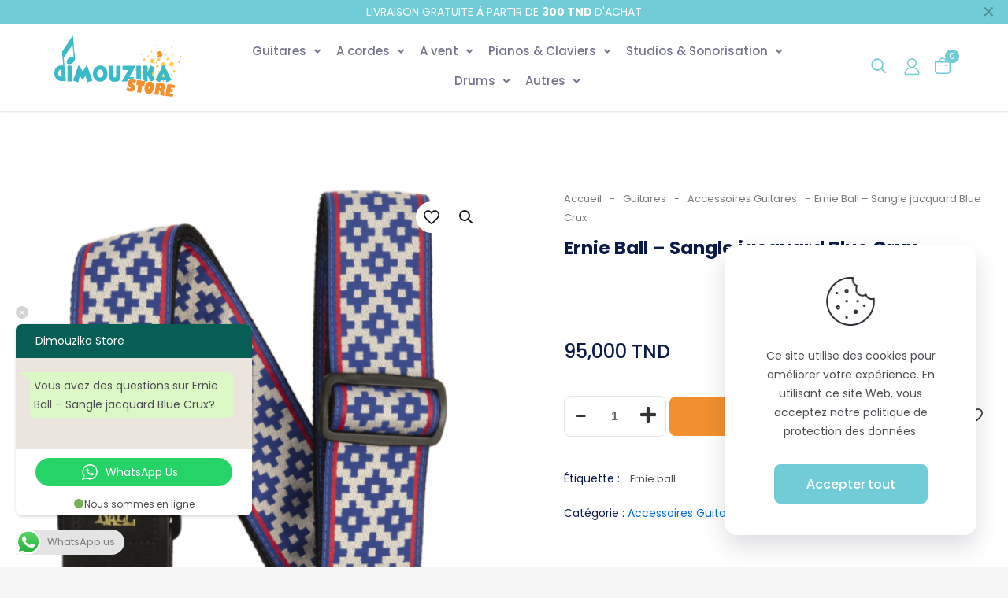

--- FILE ---
content_type: text/html; charset=UTF-8
request_url: https://dimouzika.com/produit/ernie-ball-sangle-jacquard-blue-crux/
body_size: 43542
content:
<!DOCTYPE html>
<html lang="fr-FR" class="no-js " >

<head>

<meta charset="UTF-8" />
<meta name="description" content="Just another WordPress site"/>
<link rel="alternate" hreflang="fr-FR" href="https://dimouzika.com/produit/ernie-ball-sangle-jacquard-blue-crux/"/>
<meta name='robots' content='index, follow, max-image-preview:large, max-snippet:-1, max-video-preview:-1' />
<script>window._wca = window._wca || [];</script>
<meta name="format-detection" content="telephone=no">
<meta name="viewport" content="width=device-width, initial-scale=1, maximum-scale=1" />
<meta name="theme-color" content="#ffffff" media="(prefers-color-scheme: light)">
<meta name="theme-color" content="#ffffff" media="(prefers-color-scheme: dark)">

	<!-- This site is optimized with the Yoast SEO plugin v19.14 - https://yoast.com/wordpress/plugins/seo/ -->
	<title>Ernie Ball - Sangle jacquard Blue Crux - Dimouzika Store</title>
	<link rel="canonical" href="https://dimouzika.com/produit/ernie-ball-sangle-jacquard-blue-crux/" />
	<meta property="og:locale" content="fr_FR" />
	<meta property="og:type" content="article" />
	<meta property="og:title" content="Ernie Ball - Sangle jacquard Blue Crux - Dimouzika Store" />
	<meta property="og:description" content="Les sangles en polypropylène, numéro 1 dans le monde, sont enfin disponibles avec des finitions stylées et originales." />
	<meta property="og:url" content="https://dimouzika.com/produit/ernie-ball-sangle-jacquard-blue-crux/" />
	<meta property="og:site_name" content="Dimouzika Store" />
	<meta property="article:publisher" content="https://www.facebook.com/DimouzikaStore/" />
	<meta property="article:modified_time" content="2025-05-05T22:41:19+00:00" />
	<meta property="og:image" content="https://dimouzika.com/wp-content/uploads/2023/08/SanglejacquardBlueCrux.png" />
	<meta property="og:image:width" content="500" />
	<meta property="og:image:height" content="500" />
	<meta property="og:image:type" content="image/png" />
	<meta name="twitter:card" content="summary_large_image" />
	<meta name="twitter:label1" content="Durée de lecture estimée" />
	<meta name="twitter:data1" content="1 minute" />
	<script type="application/ld+json" class="yoast-schema-graph">{"@context":"https://schema.org","@graph":[{"@type":"WebPage","@id":"https://dimouzika.com/produit/ernie-ball-sangle-jacquard-blue-crux/","url":"https://dimouzika.com/produit/ernie-ball-sangle-jacquard-blue-crux/","name":"Ernie Ball - Sangle jacquard Blue Crux - Dimouzika Store","isPartOf":{"@id":"https://dimouzika.com/#website"},"primaryImageOfPage":{"@id":"https://dimouzika.com/produit/ernie-ball-sangle-jacquard-blue-crux/#primaryimage"},"image":{"@id":"https://dimouzika.com/produit/ernie-ball-sangle-jacquard-blue-crux/#primaryimage"},"thumbnailUrl":"https://dimouzika.com/wp-content/uploads/2023/08/SanglejacquardBlueCrux.png","datePublished":"2023-08-25T17:15:50+00:00","dateModified":"2025-05-05T22:41:19+00:00","breadcrumb":{"@id":"https://dimouzika.com/produit/ernie-ball-sangle-jacquard-blue-crux/#breadcrumb"},"inLanguage":"fr-FR","potentialAction":[{"@type":"ReadAction","target":["https://dimouzika.com/produit/ernie-ball-sangle-jacquard-blue-crux/"]}]},{"@type":"ImageObject","inLanguage":"fr-FR","@id":"https://dimouzika.com/produit/ernie-ball-sangle-jacquard-blue-crux/#primaryimage","url":"https://dimouzika.com/wp-content/uploads/2023/08/SanglejacquardBlueCrux.png","contentUrl":"https://dimouzika.com/wp-content/uploads/2023/08/SanglejacquardBlueCrux.png","width":500,"height":500},{"@type":"BreadcrumbList","@id":"https://dimouzika.com/produit/ernie-ball-sangle-jacquard-blue-crux/#breadcrumb","itemListElement":[{"@type":"ListItem","position":1,"name":"Accueil","item":"https://dimouzika.com/"},{"@type":"ListItem","position":2,"name":"Boutique","item":"https://dimouzika.com/boutique/"},{"@type":"ListItem","position":3,"name":"Ernie Ball &#8211; Sangle jacquard Blue Crux"}]},{"@type":"WebSite","@id":"https://dimouzika.com/#website","url":"https://dimouzika.com/","name":"Dimouzika Store","description":"Best Choice.. Best Price !","publisher":{"@id":"https://dimouzika.com/#organization"},"potentialAction":[{"@type":"SearchAction","target":{"@type":"EntryPoint","urlTemplate":"https://dimouzika.com/?s={search_term_string}"},"query-input":"required name=search_term_string"}],"inLanguage":"fr-FR"},{"@type":"Organization","@id":"https://dimouzika.com/#organization","name":"Dimouzika Store","url":"https://dimouzika.com/","logo":{"@type":"ImageObject","inLanguage":"fr-FR","@id":"https://dimouzika.com/#/schema/logo/image/","url":"https://dimouzika.com/wp-content/uploads/2022/10/cropped-cropped-cropped-dimouzika-1-1-1-2048x986-1.png","contentUrl":"https://dimouzika.com/wp-content/uploads/2022/10/cropped-cropped-cropped-dimouzika-1-1-1-2048x986-1.png","width":2048,"height":986,"caption":"Dimouzika Store"},"image":{"@id":"https://dimouzika.com/#/schema/logo/image/"},"sameAs":["https://www.instagram.com/dimouzikastore/","https://www.facebook.com/DimouzikaStore/"]}]}</script>
	<!-- / Yoast SEO plugin. -->


<link rel='dns-prefetch' href='//stats.wp.com' />
<link rel='dns-prefetch' href='//www.googletagmanager.com' />
<link rel='dns-prefetch' href='//fonts.googleapis.com' />
<link rel="alternate" type="application/rss+xml" title="Dimouzika Store &raquo; Flux" href="https://dimouzika.com/feed/" />
<link rel="alternate" type="application/rss+xml" title="Dimouzika Store &raquo; Flux des commentaires" href="https://dimouzika.com/comments/feed/" />
<script type="text/javascript">
window._wpemojiSettings = {"baseUrl":"https:\/\/s.w.org\/images\/core\/emoji\/14.0.0\/72x72\/","ext":".png","svgUrl":"https:\/\/s.w.org\/images\/core\/emoji\/14.0.0\/svg\/","svgExt":".svg","source":{"concatemoji":"https:\/\/dimouzika.com\/wp-includes\/js\/wp-emoji-release.min.js?ver=6.1.9"}};
/*! This file is auto-generated */
!function(e,a,t){var n,r,o,i=a.createElement("canvas"),p=i.getContext&&i.getContext("2d");function s(e,t){var a=String.fromCharCode,e=(p.clearRect(0,0,i.width,i.height),p.fillText(a.apply(this,e),0,0),i.toDataURL());return p.clearRect(0,0,i.width,i.height),p.fillText(a.apply(this,t),0,0),e===i.toDataURL()}function c(e){var t=a.createElement("script");t.src=e,t.defer=t.type="text/javascript",a.getElementsByTagName("head")[0].appendChild(t)}for(o=Array("flag","emoji"),t.supports={everything:!0,everythingExceptFlag:!0},r=0;r<o.length;r++)t.supports[o[r]]=function(e){if(p&&p.fillText)switch(p.textBaseline="top",p.font="600 32px Arial",e){case"flag":return s([127987,65039,8205,9895,65039],[127987,65039,8203,9895,65039])?!1:!s([55356,56826,55356,56819],[55356,56826,8203,55356,56819])&&!s([55356,57332,56128,56423,56128,56418,56128,56421,56128,56430,56128,56423,56128,56447],[55356,57332,8203,56128,56423,8203,56128,56418,8203,56128,56421,8203,56128,56430,8203,56128,56423,8203,56128,56447]);case"emoji":return!s([129777,127995,8205,129778,127999],[129777,127995,8203,129778,127999])}return!1}(o[r]),t.supports.everything=t.supports.everything&&t.supports[o[r]],"flag"!==o[r]&&(t.supports.everythingExceptFlag=t.supports.everythingExceptFlag&&t.supports[o[r]]);t.supports.everythingExceptFlag=t.supports.everythingExceptFlag&&!t.supports.flag,t.DOMReady=!1,t.readyCallback=function(){t.DOMReady=!0},t.supports.everything||(n=function(){t.readyCallback()},a.addEventListener?(a.addEventListener("DOMContentLoaded",n,!1),e.addEventListener("load",n,!1)):(e.attachEvent("onload",n),a.attachEvent("onreadystatechange",function(){"complete"===a.readyState&&t.readyCallback()})),(e=t.source||{}).concatemoji?c(e.concatemoji):e.wpemoji&&e.twemoji&&(c(e.twemoji),c(e.wpemoji)))}(window,document,window._wpemojiSettings);
</script>
<style type="text/css">
img.wp-smiley,
img.emoji {
	display: inline !important;
	border: none !important;
	box-shadow: none !important;
	height: 1em !important;
	width: 1em !important;
	margin: 0 0.07em !important;
	vertical-align: -0.1em !important;
	background: none !important;
	padding: 0 !important;
}
</style>
	<link rel='stylesheet' id='wp-block-library-css' href='https://dimouzika.com/wp-includes/css/dist/block-library/style.min.css?ver=6.1.9' type='text/css' media='all' />
<style id='wp-block-library-inline-css' type='text/css'>
.has-text-align-justify{text-align:justify;}
</style>
<link rel='stylesheet' id='mediaelement-css' href='https://dimouzika.com/wp-includes/js/mediaelement/mediaelementplayer-legacy.min.css?ver=4.2.17' type='text/css' media='all' />
<link rel='stylesheet' id='wp-mediaelement-css' href='https://dimouzika.com/wp-includes/js/mediaelement/wp-mediaelement.min.css?ver=6.1.9' type='text/css' media='all' />
<link rel='stylesheet' id='wc-blocks-vendors-style-css' href='https://dimouzika.com/wp-content/plugins/woocommerce/packages/woocommerce-blocks/build/wc-blocks-vendors-style.css?ver=8.7.5' type='text/css' media='all' />
<link rel='stylesheet' id='wc-blocks-style-css' href='https://dimouzika.com/wp-content/plugins/woocommerce/packages/woocommerce-blocks/build/wc-blocks-style.css?ver=8.7.5' type='text/css' media='all' />
<link rel='stylesheet' id='classic-theme-styles-css' href='https://dimouzika.com/wp-includes/css/classic-themes.min.css?ver=1' type='text/css' media='all' />
<style id='global-styles-inline-css' type='text/css'>
body{--wp--preset--color--black: #000000;--wp--preset--color--cyan-bluish-gray: #abb8c3;--wp--preset--color--white: #ffffff;--wp--preset--color--pale-pink: #f78da7;--wp--preset--color--vivid-red: #cf2e2e;--wp--preset--color--luminous-vivid-orange: #ff6900;--wp--preset--color--luminous-vivid-amber: #fcb900;--wp--preset--color--light-green-cyan: #7bdcb5;--wp--preset--color--vivid-green-cyan: #00d084;--wp--preset--color--pale-cyan-blue: #8ed1fc;--wp--preset--color--vivid-cyan-blue: #0693e3;--wp--preset--color--vivid-purple: #9b51e0;--wp--preset--gradient--vivid-cyan-blue-to-vivid-purple: linear-gradient(135deg,rgba(6,147,227,1) 0%,rgb(155,81,224) 100%);--wp--preset--gradient--light-green-cyan-to-vivid-green-cyan: linear-gradient(135deg,rgb(122,220,180) 0%,rgb(0,208,130) 100%);--wp--preset--gradient--luminous-vivid-amber-to-luminous-vivid-orange: linear-gradient(135deg,rgba(252,185,0,1) 0%,rgba(255,105,0,1) 100%);--wp--preset--gradient--luminous-vivid-orange-to-vivid-red: linear-gradient(135deg,rgba(255,105,0,1) 0%,rgb(207,46,46) 100%);--wp--preset--gradient--very-light-gray-to-cyan-bluish-gray: linear-gradient(135deg,rgb(238,238,238) 0%,rgb(169,184,195) 100%);--wp--preset--gradient--cool-to-warm-spectrum: linear-gradient(135deg,rgb(74,234,220) 0%,rgb(151,120,209) 20%,rgb(207,42,186) 40%,rgb(238,44,130) 60%,rgb(251,105,98) 80%,rgb(254,248,76) 100%);--wp--preset--gradient--blush-light-purple: linear-gradient(135deg,rgb(255,206,236) 0%,rgb(152,150,240) 100%);--wp--preset--gradient--blush-bordeaux: linear-gradient(135deg,rgb(254,205,165) 0%,rgb(254,45,45) 50%,rgb(107,0,62) 100%);--wp--preset--gradient--luminous-dusk: linear-gradient(135deg,rgb(255,203,112) 0%,rgb(199,81,192) 50%,rgb(65,88,208) 100%);--wp--preset--gradient--pale-ocean: linear-gradient(135deg,rgb(255,245,203) 0%,rgb(182,227,212) 50%,rgb(51,167,181) 100%);--wp--preset--gradient--electric-grass: linear-gradient(135deg,rgb(202,248,128) 0%,rgb(113,206,126) 100%);--wp--preset--gradient--midnight: linear-gradient(135deg,rgb(2,3,129) 0%,rgb(40,116,252) 100%);--wp--preset--duotone--dark-grayscale: url('#wp-duotone-dark-grayscale');--wp--preset--duotone--grayscale: url('#wp-duotone-grayscale');--wp--preset--duotone--purple-yellow: url('#wp-duotone-purple-yellow');--wp--preset--duotone--blue-red: url('#wp-duotone-blue-red');--wp--preset--duotone--midnight: url('#wp-duotone-midnight');--wp--preset--duotone--magenta-yellow: url('#wp-duotone-magenta-yellow');--wp--preset--duotone--purple-green: url('#wp-duotone-purple-green');--wp--preset--duotone--blue-orange: url('#wp-duotone-blue-orange');--wp--preset--font-size--small: 13px;--wp--preset--font-size--medium: 20px;--wp--preset--font-size--large: 36px;--wp--preset--font-size--x-large: 42px;--wp--preset--spacing--20: 0.44rem;--wp--preset--spacing--30: 0.67rem;--wp--preset--spacing--40: 1rem;--wp--preset--spacing--50: 1.5rem;--wp--preset--spacing--60: 2.25rem;--wp--preset--spacing--70: 3.38rem;--wp--preset--spacing--80: 5.06rem;}:where(.is-layout-flex){gap: 0.5em;}body .is-layout-flow > .alignleft{float: left;margin-inline-start: 0;margin-inline-end: 2em;}body .is-layout-flow > .alignright{float: right;margin-inline-start: 2em;margin-inline-end: 0;}body .is-layout-flow > .aligncenter{margin-left: auto !important;margin-right: auto !important;}body .is-layout-constrained > .alignleft{float: left;margin-inline-start: 0;margin-inline-end: 2em;}body .is-layout-constrained > .alignright{float: right;margin-inline-start: 2em;margin-inline-end: 0;}body .is-layout-constrained > .aligncenter{margin-left: auto !important;margin-right: auto !important;}body .is-layout-constrained > :where(:not(.alignleft):not(.alignright):not(.alignfull)){max-width: var(--wp--style--global--content-size);margin-left: auto !important;margin-right: auto !important;}body .is-layout-constrained > .alignwide{max-width: var(--wp--style--global--wide-size);}body .is-layout-flex{display: flex;}body .is-layout-flex{flex-wrap: wrap;align-items: center;}body .is-layout-flex > *{margin: 0;}:where(.wp-block-columns.is-layout-flex){gap: 2em;}.has-black-color{color: var(--wp--preset--color--black) !important;}.has-cyan-bluish-gray-color{color: var(--wp--preset--color--cyan-bluish-gray) !important;}.has-white-color{color: var(--wp--preset--color--white) !important;}.has-pale-pink-color{color: var(--wp--preset--color--pale-pink) !important;}.has-vivid-red-color{color: var(--wp--preset--color--vivid-red) !important;}.has-luminous-vivid-orange-color{color: var(--wp--preset--color--luminous-vivid-orange) !important;}.has-luminous-vivid-amber-color{color: var(--wp--preset--color--luminous-vivid-amber) !important;}.has-light-green-cyan-color{color: var(--wp--preset--color--light-green-cyan) !important;}.has-vivid-green-cyan-color{color: var(--wp--preset--color--vivid-green-cyan) !important;}.has-pale-cyan-blue-color{color: var(--wp--preset--color--pale-cyan-blue) !important;}.has-vivid-cyan-blue-color{color: var(--wp--preset--color--vivid-cyan-blue) !important;}.has-vivid-purple-color{color: var(--wp--preset--color--vivid-purple) !important;}.has-black-background-color{background-color: var(--wp--preset--color--black) !important;}.has-cyan-bluish-gray-background-color{background-color: var(--wp--preset--color--cyan-bluish-gray) !important;}.has-white-background-color{background-color: var(--wp--preset--color--white) !important;}.has-pale-pink-background-color{background-color: var(--wp--preset--color--pale-pink) !important;}.has-vivid-red-background-color{background-color: var(--wp--preset--color--vivid-red) !important;}.has-luminous-vivid-orange-background-color{background-color: var(--wp--preset--color--luminous-vivid-orange) !important;}.has-luminous-vivid-amber-background-color{background-color: var(--wp--preset--color--luminous-vivid-amber) !important;}.has-light-green-cyan-background-color{background-color: var(--wp--preset--color--light-green-cyan) !important;}.has-vivid-green-cyan-background-color{background-color: var(--wp--preset--color--vivid-green-cyan) !important;}.has-pale-cyan-blue-background-color{background-color: var(--wp--preset--color--pale-cyan-blue) !important;}.has-vivid-cyan-blue-background-color{background-color: var(--wp--preset--color--vivid-cyan-blue) !important;}.has-vivid-purple-background-color{background-color: var(--wp--preset--color--vivid-purple) !important;}.has-black-border-color{border-color: var(--wp--preset--color--black) !important;}.has-cyan-bluish-gray-border-color{border-color: var(--wp--preset--color--cyan-bluish-gray) !important;}.has-white-border-color{border-color: var(--wp--preset--color--white) !important;}.has-pale-pink-border-color{border-color: var(--wp--preset--color--pale-pink) !important;}.has-vivid-red-border-color{border-color: var(--wp--preset--color--vivid-red) !important;}.has-luminous-vivid-orange-border-color{border-color: var(--wp--preset--color--luminous-vivid-orange) !important;}.has-luminous-vivid-amber-border-color{border-color: var(--wp--preset--color--luminous-vivid-amber) !important;}.has-light-green-cyan-border-color{border-color: var(--wp--preset--color--light-green-cyan) !important;}.has-vivid-green-cyan-border-color{border-color: var(--wp--preset--color--vivid-green-cyan) !important;}.has-pale-cyan-blue-border-color{border-color: var(--wp--preset--color--pale-cyan-blue) !important;}.has-vivid-cyan-blue-border-color{border-color: var(--wp--preset--color--vivid-cyan-blue) !important;}.has-vivid-purple-border-color{border-color: var(--wp--preset--color--vivid-purple) !important;}.has-vivid-cyan-blue-to-vivid-purple-gradient-background{background: var(--wp--preset--gradient--vivid-cyan-blue-to-vivid-purple) !important;}.has-light-green-cyan-to-vivid-green-cyan-gradient-background{background: var(--wp--preset--gradient--light-green-cyan-to-vivid-green-cyan) !important;}.has-luminous-vivid-amber-to-luminous-vivid-orange-gradient-background{background: var(--wp--preset--gradient--luminous-vivid-amber-to-luminous-vivid-orange) !important;}.has-luminous-vivid-orange-to-vivid-red-gradient-background{background: var(--wp--preset--gradient--luminous-vivid-orange-to-vivid-red) !important;}.has-very-light-gray-to-cyan-bluish-gray-gradient-background{background: var(--wp--preset--gradient--very-light-gray-to-cyan-bluish-gray) !important;}.has-cool-to-warm-spectrum-gradient-background{background: var(--wp--preset--gradient--cool-to-warm-spectrum) !important;}.has-blush-light-purple-gradient-background{background: var(--wp--preset--gradient--blush-light-purple) !important;}.has-blush-bordeaux-gradient-background{background: var(--wp--preset--gradient--blush-bordeaux) !important;}.has-luminous-dusk-gradient-background{background: var(--wp--preset--gradient--luminous-dusk) !important;}.has-pale-ocean-gradient-background{background: var(--wp--preset--gradient--pale-ocean) !important;}.has-electric-grass-gradient-background{background: var(--wp--preset--gradient--electric-grass) !important;}.has-midnight-gradient-background{background: var(--wp--preset--gradient--midnight) !important;}.has-small-font-size{font-size: var(--wp--preset--font-size--small) !important;}.has-medium-font-size{font-size: var(--wp--preset--font-size--medium) !important;}.has-large-font-size{font-size: var(--wp--preset--font-size--large) !important;}.has-x-large-font-size{font-size: var(--wp--preset--font-size--x-large) !important;}
.wp-block-navigation a:where(:not(.wp-element-button)){color: inherit;}
:where(.wp-block-columns.is-layout-flex){gap: 2em;}
.wp-block-pullquote{font-size: 1.5em;line-height: 1.6;}
</style>
<link rel='stylesheet' id='aramex-stylesheet-css' href='https://dimouzika.com/wp-content/plugins/aramex-shipping-woocommerce/assets/css/jquery-ui.css?ver=6.1.9' type='text/css' media='all' />
<link rel='stylesheet' id='contact-form-7-css' href='https://dimouzika.com/wp-content/plugins/contact-form-7/includes/css/styles.css?ver=5.7.2' type='text/css' media='all' />
<link rel='stylesheet' id='photoswipe-css' href='https://dimouzika.com/wp-content/plugins/woocommerce/assets/css/photoswipe/photoswipe.min.css?ver=7.1.0' type='text/css' media='all' />
<link rel='stylesheet' id='photoswipe-default-skin-css' href='https://dimouzika.com/wp-content/plugins/woocommerce/assets/css/photoswipe/default-skin/default-skin.min.css?ver=7.1.0' type='text/css' media='all' />
<link rel='stylesheet' id='woocommerce-layout-css' href='https://dimouzika.com/wp-content/plugins/woocommerce/assets/css/woocommerce-layout.css?ver=7.1.0' type='text/css' media='all' />
<style id='woocommerce-layout-inline-css' type='text/css'>

	.infinite-scroll .woocommerce-pagination {
		display: none;
	}
</style>
<link rel='stylesheet' id='woocommerce-smallscreen-css' href='https://dimouzika.com/wp-content/plugins/woocommerce/assets/css/woocommerce-smallscreen.css?ver=7.1.0' type='text/css' media='only screen and (max-width: 768px)' />
<link rel='stylesheet' id='woocommerce-general-css' href='https://dimouzika.com/wp-content/plugins/woocommerce/assets/css/woocommerce.css?ver=7.1.0' type='text/css' media='all' />
<style id='woocommerce-inline-inline-css' type='text/css'>
.woocommerce form .form-row .required { visibility: visible; }
</style>
<link rel='stylesheet' id='fpf_front-css' href='https://dimouzika.com/wp-content/plugins/flexible-product-fields/assets/css/front.min.css?ver=2.3.4.69' type='text/css' media='all' />
<link rel='stylesheet' id='fpf_new_front-css' href='https://dimouzika.com/wp-content/plugins/flexible-product-fields/assets/css/new-front.css?ver=2.3.4.69' type='text/css' media='all' />
<link rel='stylesheet' id='mfn-be-css' href='https://dimouzika.com/wp-content/themes/betheme/css/be.min.css?ver=26.6.4' type='text/css' media='all' />
<link rel='stylesheet' id='mfn-animations-css' href='https://dimouzika.com/wp-content/themes/betheme/assets/animations/animations.min.css?ver=26.6.4' type='text/css' media='all' />
<link rel='stylesheet' id='mfn-font-awesome-css' href='https://dimouzika.com/wp-content/themes/betheme/fonts/fontawesome/fontawesome.min.css?ver=26.6.4' type='text/css' media='all' />
<link rel='stylesheet' id='mfn-jplayer-css' href='https://dimouzika.com/wp-content/themes/betheme/assets/jplayer/css/jplayer.blue.monday.min.css?ver=26.6.4' type='text/css' media='all' />
<link rel='stylesheet' id='mfn-responsive-css' href='https://dimouzika.com/wp-content/themes/betheme/css/responsive.min.css?ver=26.6.4' type='text/css' media='all' />
<link rel='stylesheet' id='mfn-fonts-css' href='https://fonts.googleapis.com/css?family=Poppins%3A1%2C300%2C400%2C400italic%2C500%2C600%2C700%2C700italic&#038;display=swap&#038;ver=6.1.9' type='text/css' media='all' />
<link rel='stylesheet' id='mfn-font-button-css' href='https://fonts.googleapis.com/css?family=Plus+Jakarta+Sans%3A400%2C600&#038;display=swap&#038;ver=6.1.9' type='text/css' media='all' />
<link rel='stylesheet' id='mfn-woo-css' href='https://dimouzika.com/wp-content/themes/betheme/css/woocommerce.min.css?ver=26.6.4' type='text/css' media='all' />
<style id='mfn-dynamic-inline-css' type='text/css'>
html{background-color:#f7f7f7}#Wrapper,#Content,.mfn-popup .mfn-popup-content,.mfn-off-canvas-sidebar .mfn-off-canvas-content-wrapper,.mfn-cart-holder,.mfn-header-login,#Top_bar .search_wrapper,#Top_bar .top_bar_right .mfn-live-search-box,.column_livesearch .mfn-live-search-wrapper,.column_livesearch .mfn-live-search-box{background-color:#f7f7f7}body:not(.template-slider) #Header{min-height:250px}body.header-below:not(.template-slider) #Header{padding-top:250px}#Footer .widgets_wrapper{padding:70px 0}body,button,span.date_label,.timeline_items li h3 span,input[type="submit"],input[type="reset"],input[type="button"],input[type="date"],input[type="text"],input[type="password"],input[type="tel"],input[type="email"],textarea,select,.offer_li .title h3,.mfn-menu-item-megamenu{font-family:"Poppins",-apple-system,BlinkMacSystemFont,"Segoe UI",Roboto,Oxygen-Sans,Ubuntu,Cantarell,"Helvetica Neue",sans-serif}#menu > ul > li > a,a.action_button,#overlay-menu ul li a{font-family:"Poppins",-apple-system,BlinkMacSystemFont,"Segoe UI",Roboto,Oxygen-Sans,Ubuntu,Cantarell,"Helvetica Neue",sans-serif}#Subheader .title{font-family:"Poppins",-apple-system,BlinkMacSystemFont,"Segoe UI",Roboto,Oxygen-Sans,Ubuntu,Cantarell,"Helvetica Neue",sans-serif}h1,h2,h3,h4,.text-logo #logo{font-family:"Poppins",-apple-system,BlinkMacSystemFont,"Segoe UI",Roboto,Oxygen-Sans,Ubuntu,Cantarell,"Helvetica Neue",sans-serif}h5,h6{font-family:"Poppins",-apple-system,BlinkMacSystemFont,"Segoe UI",Roboto,Oxygen-Sans,Ubuntu,Cantarell,"Helvetica Neue",sans-serif}blockquote{font-family:"Poppins",-apple-system,BlinkMacSystemFont,"Segoe UI",Roboto,Oxygen-Sans,Ubuntu,Cantarell,"Helvetica Neue",sans-serif}.chart_box .chart .num,.counter .desc_wrapper .number-wrapper,.how_it_works .image .number,.pricing-box .plan-header .price,.quick_fact .number-wrapper,.woocommerce .product div.entry-summary .price{font-family:"Poppins",-apple-system,BlinkMacSystemFont,"Segoe UI",Roboto,Oxygen-Sans,Ubuntu,Cantarell,"Helvetica Neue",sans-serif}body,.mfn-menu-item-megamenu{font-size:14px;line-height:24px;font-weight:400;letter-spacing:0px}.big{font-size:14px;line-height:24px;font-weight:500;letter-spacing:0px}#menu > ul > li > a,a.action_button,#overlay-menu ul li a{font-size:14px;font-weight:500;letter-spacing:0px}#overlay-menu ul li a{line-height:21px}#Subheader .title{font-size:40px;line-height:50px;font-weight:700;letter-spacing:0px}h1,.text-logo #logo{font-size:30px;line-height:65px;font-weight:700;letter-spacing:0px}h2{font-size:28px;line-height:50px;font-weight:700;letter-spacing:-1px}h3,.woocommerce ul.products li.product h3,.woocommerce #customer_login h2{font-size:25px;line-height:32px;font-weight:700;letter-spacing:0px}h4,.woocommerce .woocommerce-order-details__title,.woocommerce .wc-bacs-bank-details-heading,.woocommerce .woocommerce-customer-details h2{font-size:22px;line-height:32px;font-weight:500;letter-spacing:0px}h5{font-size:20px;line-height:28px;font-weight:500;letter-spacing:0px}h6{font-size:14px;line-height:20px;font-weight:500;letter-spacing:0px}#Intro .intro-title{font-size:40px;line-height:50px;font-weight:700;letter-spacing:0px}@media only screen and (min-width:768px) and (max-width:959px){body,.mfn-menu-item-megamenu{font-size:13px;line-height:20px;font-weight:400;letter-spacing:0px}.big{font-size:13px;line-height:20px;font-weight:500;letter-spacing:0px}#menu > ul > li > a,a.action_button,#overlay-menu ul li a{font-size:13px;font-weight:500;letter-spacing:0px}#overlay-menu ul li a{line-height:19.5px}#Subheader .title{font-size:34px;line-height:43px;font-weight:700;letter-spacing:0px}h1,.text-logo #logo{font-size:26px;line-height:55px;font-weight:700;letter-spacing:0px}h2{font-size:24px;line-height:43px;font-weight:700;letter-spacing:-1px}h3,.woocommerce ul.products li.product h3,.woocommerce #customer_login h2{font-size:21px;line-height:27px;font-weight:700;letter-spacing:0px}h4,.woocommerce .woocommerce-order-details__title,.woocommerce .wc-bacs-bank-details-heading,.woocommerce .woocommerce-customer-details h2{font-size:19px;line-height:27px;font-weight:500;letter-spacing:0px}h5{font-size:17px;line-height:24px;font-weight:500;letter-spacing:0px}h6{font-size:13px;line-height:19px;font-weight:500;letter-spacing:0px}#Intro .intro-title{font-size:34px;line-height:43px;font-weight:700;letter-spacing:0px}blockquote{font-size:15px}.chart_box .chart .num{font-size:45px;line-height:45px}.counter .desc_wrapper .number-wrapper{font-size:45px;line-height:45px}.counter .desc_wrapper .title{font-size:14px;line-height:18px}.faq .question .title{font-size:14px}.fancy_heading .title{font-size:38px;line-height:38px}.offer .offer_li .desc_wrapper .title h3{font-size:32px;line-height:32px}.offer_thumb_ul li.offer_thumb_li .desc_wrapper .title h3{font-size:32px;line-height:32px}.pricing-box .plan-header h2{font-size:27px;line-height:27px}.pricing-box .plan-header .price > span{font-size:40px;line-height:40px}.pricing-box .plan-header .price sup.currency{font-size:18px;line-height:18px}.pricing-box .plan-header .price sup.period{font-size:14px;line-height:14px}.quick_fact .number-wrapper{font-size:80px;line-height:80px}.trailer_box .desc h2{font-size:27px;line-height:27px}.widget > h3{font-size:17px;line-height:20px}}@media only screen and (min-width:480px) and (max-width:767px){body,.mfn-menu-item-megamenu{font-size:13px;line-height:19px;font-weight:400;letter-spacing:0px}.big{font-size:13px;line-height:19px;font-weight:500;letter-spacing:0px}#menu > ul > li > a,a.action_button,#overlay-menu ul li a{font-size:13px;font-weight:500;letter-spacing:0px}#overlay-menu ul li a{line-height:19.5px}#Subheader .title{font-size:30px;line-height:38px;font-weight:700;letter-spacing:0px}h1,.text-logo #logo{font-size:23px;line-height:49px;font-weight:700;letter-spacing:0px}h2{font-size:21px;line-height:38px;font-weight:700;letter-spacing:-1px}h3,.woocommerce ul.products li.product h3,.woocommerce #customer_login h2{font-size:19px;line-height:24px;font-weight:700;letter-spacing:0px}h4,.woocommerce .woocommerce-order-details__title,.woocommerce .wc-bacs-bank-details-heading,.woocommerce .woocommerce-customer-details h2{font-size:17px;line-height:24px;font-weight:500;letter-spacing:0px}h5{font-size:15px;line-height:21px;font-weight:500;letter-spacing:0px}h6{font-size:13px;line-height:19px;font-weight:500;letter-spacing:0px}#Intro .intro-title{font-size:30px;line-height:38px;font-weight:700;letter-spacing:0px}blockquote{font-size:14px}.chart_box .chart .num{font-size:40px;line-height:40px}.counter .desc_wrapper .number-wrapper{font-size:40px;line-height:40px}.counter .desc_wrapper .title{font-size:13px;line-height:16px}.faq .question .title{font-size:13px}.fancy_heading .title{font-size:34px;line-height:34px}.offer .offer_li .desc_wrapper .title h3{font-size:28px;line-height:28px}.offer_thumb_ul li.offer_thumb_li .desc_wrapper .title h3{font-size:28px;line-height:28px}.pricing-box .plan-header h2{font-size:24px;line-height:24px}.pricing-box .plan-header .price > span{font-size:34px;line-height:34px}.pricing-box .plan-header .price sup.currency{font-size:16px;line-height:16px}.pricing-box .plan-header .price sup.period{font-size:13px;line-height:13px}.quick_fact .number-wrapper{font-size:70px;line-height:70px}.trailer_box .desc h2{font-size:24px;line-height:24px}.widget > h3{font-size:16px;line-height:19px}}@media only screen and (max-width:479px){body,.mfn-menu-item-megamenu{font-size:13px;line-height:19px;font-weight:400;letter-spacing:0px}.big{font-size:13px;line-height:19px;font-weight:500;letter-spacing:0px}#menu > ul > li > a,a.action_button,#overlay-menu ul li a{font-size:13px;font-weight:500;letter-spacing:0px}#overlay-menu ul li a{line-height:19.5px}#Subheader .title{font-size:24px;line-height:30px;font-weight:700;letter-spacing:0px}h1,.text-logo #logo{font-size:18px;line-height:39px;font-weight:700;letter-spacing:0px}h2{font-size:17px;line-height:30px;font-weight:700;letter-spacing:-1px}h3,.woocommerce ul.products li.product h3,.woocommerce #customer_login h2{font-size:15px;line-height:19px;font-weight:700;letter-spacing:0px}h4,.woocommerce .woocommerce-order-details__title,.woocommerce .wc-bacs-bank-details-heading,.woocommerce .woocommerce-customer-details h2{font-size:13px;line-height:19px;font-weight:500;letter-spacing:0px}h5{font-size:13px;line-height:19px;font-weight:500;letter-spacing:0px}h6{font-size:13px;line-height:19px;font-weight:500;letter-spacing:0px}#Intro .intro-title{font-size:24px;line-height:30px;font-weight:700;letter-spacing:0px}blockquote{font-size:13px}.chart_box .chart .num{font-size:35px;line-height:35px}.counter .desc_wrapper .number-wrapper{font-size:35px;line-height:35px}.counter .desc_wrapper .title{font-size:13px;line-height:26px}.faq .question .title{font-size:13px}.fancy_heading .title{font-size:30px;line-height:30px}.offer .offer_li .desc_wrapper .title h3{font-size:26px;line-height:26px}.offer_thumb_ul li.offer_thumb_li .desc_wrapper .title h3{font-size:26px;line-height:26px}.pricing-box .plan-header h2{font-size:21px;line-height:21px}.pricing-box .plan-header .price > span{font-size:32px;line-height:32px}.pricing-box .plan-header .price sup.currency{font-size:14px;line-height:14px}.pricing-box .plan-header .price sup.period{font-size:13px;line-height:13px}.quick_fact .number-wrapper{font-size:60px;line-height:60px}.trailer_box .desc h2{font-size:21px;line-height:21px}.widget > h3{font-size:15px;line-height:18px}}.with_aside .sidebar.columns{width:15%}.with_aside .sections_group{width:85%}.aside_both .sidebar.columns{width:10%}.aside_both .sidebar.sidebar-1{margin-left:-90%}.aside_both .sections_group{width:80%;margin-left:10%}@media only screen and (min-width:1240px){#Wrapper,.with_aside .content_wrapper{max-width:1290px}.section_wrapper,.container{max-width:1270px}.layout-boxed.header-boxed #Top_bar.is-sticky{max-width:1290px}}@media only screen and (max-width:767px){.section_wrapper,.container,.four.columns .widget-area{max-width:550px !important}}  .button-default .button,.button-flat .button,.button-round .button{background-color:#f7f7f7;color:#747474}.button-stroke .button{border-color:#f7f7f7;color:#747474}.button-stroke .button:hover{background-color:#f7f7f7;color:#fff}.button-default .button_theme,.button-default button,.button-default input[type="button"],.button-default input[type="reset"],.button-default input[type="submit"],.button-flat .button_theme,.button-flat button,.button-flat input[type="button"],.button-flat input[type="reset"],.button-flat input[type="submit"],.button-round .button_theme,.button-round button,.button-round input[type="button"],.button-round input[type="reset"],.button-round input[type="submit"],.woocommerce #respond input#submit,.woocommerce a.button:not(.default),.woocommerce button.button,.woocommerce input.button,.woocommerce #respond input#submit:hover,.woocommerce a.button:hover,.woocommerce button.button:hover,.woocommerce input.button:hover{color:#ffffff}.button-default #respond input#submit.alt.disabled,.button-default #respond input#submit.alt.disabled:hover,.button-default #respond input#submit.alt:disabled,.button-default #respond input#submit.alt:disabled:hover,.button-default #respond input#submit.alt:disabled[disabled],.button-default #respond input#submit.alt:disabled[disabled]:hover,.button-default a.button.alt.disabled,.button-default a.button.alt.disabled:hover,.button-default a.button.alt:disabled,.button-default a.button.alt:disabled:hover,.button-default a.button.alt:disabled[disabled],.button-default a.button.alt:disabled[disabled]:hover,.button-default button.button.alt.disabled,.button-default button.button.alt.disabled:hover,.button-default button.button.alt:disabled,.button-default button.button.alt:disabled:hover,.button-default button.button.alt:disabled[disabled],.button-default button.button.alt:disabled[disabled]:hover,.button-default input.button.alt.disabled,.button-default input.button.alt.disabled:hover,.button-default input.button.alt:disabled,.button-default input.button.alt:disabled:hover,.button-default input.button.alt:disabled[disabled],.button-default input.button.alt:disabled[disabled]:hover,.button-default #respond input#submit.alt,.button-default a.button.alt,.button-default button.button.alt,.button-default input.button.alt,.button-default #respond input#submit.alt:hover,.button-default a.button.alt:hover,.button-default button.button.alt:hover,.button-default input.button.alt:hover,.button-flat #respond input#submit.alt.disabled,.button-flat #respond input#submit.alt.disabled:hover,.button-flat #respond input#submit.alt:disabled,.button-flat #respond input#submit.alt:disabled:hover,.button-flat #respond input#submit.alt:disabled[disabled],.button-flat #respond input#submit.alt:disabled[disabled]:hover,.button-flat a.button.alt.disabled,.button-flat a.button.alt.disabled:hover,.button-flat a.button.alt:disabled,.button-flat a.button.alt:disabled:hover,.button-flat a.button.alt:disabled[disabled],.button-flat a.button.alt:disabled[disabled]:hover,.button-flat button.button.alt.disabled,.button-flat button.button.alt.disabled:hover,.button-flat button.button.alt:disabled,.button-flat button.button.alt:disabled:hover,.button-flat button.button.alt:disabled[disabled],.button-flat button.button.alt:disabled[disabled]:hover,.button-flat input.button.alt.disabled,.button-flat input.button.alt.disabled:hover,.button-flat input.button.alt:disabled,.button-flat input.button.alt:disabled:hover,.button-flat input.button.alt:disabled[disabled],.button-flat input.button.alt:disabled[disabled]:hover,.button-flat #respond input#submit.alt,.button-flat a.button.alt,.button-flat button.button.alt,.button-flat input.button.alt,.button-flat #respond input#submit.alt:hover,.button-flat a.button.alt:hover,.button-flat button.button.alt:hover,.button-flat input.button.alt:hover,.button-round #respond input#submit.alt.disabled,.button-round #respond input#submit.alt.disabled:hover,.button-round #respond input#submit.alt:disabled,.button-round #respond input#submit.alt:disabled:hover,.button-round #respond input#submit.alt:disabled[disabled],.button-round #respond input#submit.alt:disabled[disabled]:hover,.button-round a.button.alt.disabled,.button-round a.button.alt.disabled:hover,.button-round a.button.alt:disabled,.button-round a.button.alt:disabled:hover,.button-round a.button.alt:disabled[disabled],.button-round a.button.alt:disabled[disabled]:hover,.button-round button.button.alt.disabled,.button-round button.button.alt.disabled:hover,.button-round button.button.alt:disabled,.button-round button.button.alt:disabled:hover,.button-round button.button.alt:disabled[disabled],.button-round button.button.alt:disabled[disabled]:hover,.button-round input.button.alt.disabled,.button-round input.button.alt.disabled:hover,.button-round input.button.alt:disabled,.button-round input.button.alt:disabled:hover,.button-round input.button.alt:disabled[disabled],.button-round input.button.alt:disabled[disabled]:hover,.button-round #respond input#submit.alt,.button-round a.button.alt,.button-round button.button.alt,.button-round input.button.alt,.button-round #respond input#submit.alt:hover,.button-round a.button.alt:hover,.button-round button.button.alt:hover,.button-round input.button.alt:hover{background-color:#70CCD7;color:#ffffff}.button-stroke.woocommerce a.button:not(.default),.button-stroke .woocommerce a.button:not(.default),.button-stroke #respond input#submit.alt.disabled,.button-stroke #respond input#submit.alt.disabled:hover,.button-stroke #respond input#submit.alt:disabled,.button-stroke #respond input#submit.alt:disabled:hover,.button-stroke #respond input#submit.alt:disabled[disabled],.button-stroke #respond input#submit.alt:disabled[disabled]:hover,.button-stroke a.button.alt.disabled,.button-stroke a.button.alt.disabled:hover,.button-stroke a.button.alt:disabled,.button-stroke a.button.alt:disabled:hover,.button-stroke a.button.alt:disabled[disabled],.button-stroke a.button.alt:disabled[disabled]:hover,.button-stroke button.button.alt.disabled,.button-stroke button.button.alt.disabled:hover,.button-stroke button.button.alt:disabled,.button-stroke button.button.alt:disabled:hover,.button-stroke button.button.alt:disabled[disabled],.button-stroke button.button.alt:disabled[disabled]:hover,.button-stroke input.button.alt.disabled,.button-stroke input.button.alt.disabled:hover,.button-stroke input.button.alt:disabled,.button-stroke input.button.alt:disabled:hover,.button-stroke input.button.alt:disabled[disabled],.button-stroke input.button.alt:disabled[disabled]:hover,.button-stroke #respond input#submit.alt,.button-stroke a.button.alt,.button-stroke button.button.alt,.button-stroke input.button.alt{border-color:#70CCD7;background:none;color:#70CCD7}.button-stroke.woocommerce a.button:not(.default):hover,.button-stroke .woocommerce a.button:not(.default):hover,.button-stroke #respond input#submit.alt:hover,.button-stroke a.button.alt:hover,.button-stroke button.button.alt:hover,.button-stroke input.button.alt:hover,.button-stroke a.action_button:hover{background-color:#70CCD7;color:#ffffff}.action_button,.action_button:hover{background-color:#0089f7;color:#ffffff}.button-stroke a.action_button{border-color:#0089f7}.footer_button{color:#70CCD7!important;background-color:transparent;box-shadow:none!important}.footer_button:after{display:none!important}.button-custom.woocommerce .button,.button-custom .button,.button-custom .action_button,.button-custom .footer_button,.button-custom button,.button-custom button.button,.button-custom input[type="button"],.button-custom input[type="reset"],.button-custom input[type="submit"],.button-custom .woocommerce #respond input#submit,.button-custom .woocommerce a.button,.button-custom .woocommerce button.button,.button-custom .woocommerce input.button{font-family:Plus Jakarta Sans;font-size:16px;line-height:16px;font-weight:600;letter-spacing:0px;padding:16px 40px 16px 40px;border-width:0px;border-radius:8px}body.button-custom .button{color:#2a27e9;background-color:#ededff;border-color:transparent}body.button-custom .button:hover{color:#2a27e9;background-color:#dbdbff;border-color:transparent}body .button-custom .button_theme,body.button-custom .button_theme,.button-custom button,.button-custom input[type="button"],.button-custom input[type="reset"],.button-custom input[type="submit"],.button-custom .woocommerce #respond input#submit,body.button-custom.woocommerce a.button:not(.default),.button-custom .woocommerce button.button,.button-custom .woocommerce input.button,.button-custom .woocommerce a.button_theme:not(.default){color:#ffffff;background-color:#2a27e9;border-color:transparent}body .button-custom .button_theme:hover,body.button-custom .button_theme:hover,.button-custom button:hover,.button-custom input[type="button"]:hover,.button-custom input[type="reset"]:hover,.button-custom input[type="submit"]:hover,.button-custom .woocommerce #respond input#submit:hover,body.button-custom.woocommerce a.button:not(.default):hover,.button-custom .woocommerce button.button:hover,.button-custom .woocommerce input.button:hover,.button-custom .woocommerce a.button_theme:not(.default):hover{color:#ffffff;background-color:#120fbf;border-color:transparent}body.button-custom .action_button{color:#626262;background-color:#dbdddf;border-color:transparent}body.button-custom .action_button:hover{color:#626262;background-color:#d3d3d3;border-color:transparent}.button-custom #respond input#submit.alt.disabled,.button-custom #respond input#submit.alt.disabled:hover,.button-custom #respond input#submit.alt:disabled,.button-custom #respond input#submit.alt:disabled:hover,.button-custom #respond input#submit.alt:disabled[disabled],.button-custom #respond input#submit.alt:disabled[disabled]:hover,.button-custom a.button.alt.disabled,.button-custom a.button.alt.disabled:hover,.button-custom a.button.alt:disabled,.button-custom a.button.alt:disabled:hover,.button-custom a.button.alt:disabled[disabled],.button-custom a.button.alt:disabled[disabled]:hover,.button-custom button.button.alt.disabled,.button-custom button.button.alt.disabled:hover,.button-custom button.button.alt:disabled,.button-custom button.button.alt:disabled:hover,.button-custom button.button.alt:disabled[disabled],.button-custom button.button.alt:disabled[disabled]:hover,.button-custom input.button.alt.disabled,.button-custom input.button.alt.disabled:hover,.button-custom input.button.alt:disabled,.button-custom input.button.alt:disabled:hover,.button-custom input.button.alt:disabled[disabled],.button-custom input.button.alt:disabled[disabled]:hover,.button-custom #respond input#submit.alt,.button-custom a.button.alt,.button-custom button.button.alt,.button-custom input.button.alt{line-height:16px;padding:16px 40px 16px 40px;color:#ffffff;background-color:#2a27e9;font-family:Plus Jakarta Sans;font-size:16px;font-weight:600;letter-spacing:0px;border-width:0px;border-radius:8px}.button-custom #respond input#submit.alt:hover,.button-custom a.button.alt:hover,.button-custom button.button.alt:hover,.button-custom input.button.alt:hover,.button-custom a.action_button:hover{color:#ffffff;background-color:#120fbf}#Top_bar #logo,.header-fixed #Top_bar #logo,.header-plain #Top_bar #logo,.header-transparent #Top_bar #logo{height:60px;line-height:60px;padding:15px 0}.logo-overflow #Top_bar:not(.is-sticky) .logo{height:90px}#Top_bar .menu > li > a{padding:15px 0}.menu-highlight:not(.header-creative) #Top_bar .menu > li > a{margin:20px 0}.header-plain:not(.menu-highlight) #Top_bar .menu > li > a span:not(.description){line-height:90px}.header-fixed #Top_bar .menu > li > a{padding:30px 0}@media only screen and (max-width:767px){.mobile-header-mini #Top_bar #logo{height:50px!important;line-height:50px!important;margin:5px 0}}#Top_bar #logo img.svg{width:100px}.image_frame,.wp-caption{border-width:0px}.alert{border-radius:0px}#Top_bar .top_bar_right .top-bar-right-input input{width:200px}.mfn-live-search-box .mfn-live-search-list{max-height:300px}input[type="date"],input[type="email"],input[type="number"],input[type="password"],input[type="search"],input[type="tel"],input[type="text"],input[type="url"],select,textarea,.woocommerce .quantity input.qty{border-width:1px}.select2-container--default .select2-selection--single,.select2-dropdown,.select2-container--default.select2-container--open .select2-selection--single{border-width:1px}input[type="date"],input[type="email"],input[type="number"],input[type="password"],input[type="search"],input[type="tel"],input[type="text"],input[type="url"],select,textarea,.woocommerce .quantity input.qty{border-radius:8px}.select2-container--default .select2-selection--single,.select2-dropdown,.select2-container--default.select2-container--open .select2-selection--single{border-radius:8px}#Side_slide{right:-250px;width:250px}#Side_slide.left{left:-250px}.blog-teaser li .desc-wrapper .desc{background-position-y:-1px}@media only screen and ( max-width:767px ){}@media only screen and (min-width:1240px){body:not(.header-simple) #Top_bar #menu{display:block!important}.tr-menu #Top_bar #menu{background:none!important}#Top_bar .menu > li > ul.mfn-megamenu > li{float:left}#Top_bar .menu > li > ul.mfn-megamenu > li.mfn-megamenu-cols-1{width:100%}#Top_bar .menu > li > ul.mfn-megamenu > li.mfn-megamenu-cols-2{width:50%}#Top_bar .menu > li > ul.mfn-megamenu > li.mfn-megamenu-cols-3{width:33.33%}#Top_bar .menu > li > ul.mfn-megamenu > li.mfn-megamenu-cols-4{width:25%}#Top_bar .menu > li > ul.mfn-megamenu > li.mfn-megamenu-cols-5{width:20%}#Top_bar .menu > li > ul.mfn-megamenu > li.mfn-megamenu-cols-6{width:16.66%}#Top_bar .menu > li > ul.mfn-megamenu > li > ul{display:block!important;position:inherit;left:auto;top:auto;border-width:0 1px 0 0}#Top_bar .menu > li > ul.mfn-megamenu > li:last-child > ul{border:0}#Top_bar .menu > li > ul.mfn-megamenu > li > ul li{width:auto}#Top_bar .menu > li > ul.mfn-megamenu a.mfn-megamenu-title{text-transform:uppercase;font-weight:400;background:none}#Top_bar .menu > li > ul.mfn-megamenu a .menu-arrow{display:none}.menuo-right #Top_bar .menu > li > ul.mfn-megamenu{left:0;width:98%!important;margin:0 1%;padding:20px 0}.menuo-right #Top_bar .menu > li > ul.mfn-megamenu-bg{box-sizing:border-box}#Top_bar .menu > li > ul.mfn-megamenu-bg{padding:20px 166px 20px 20px;background-repeat:no-repeat;background-position:right bottom}.rtl #Top_bar .menu > li > ul.mfn-megamenu-bg{padding-left:166px;padding-right:20px;background-position:left bottom}#Top_bar .menu > li > ul.mfn-megamenu-bg > li{background:none}#Top_bar .menu > li > ul.mfn-megamenu-bg > li a{border:none}#Top_bar .menu > li > ul.mfn-megamenu-bg > li > ul{background:none!important;-webkit-box-shadow:0 0 0 0;-moz-box-shadow:0 0 0 0;box-shadow:0 0 0 0}.mm-vertical #Top_bar .container{position:relative}.mm-vertical #Top_bar .top_bar_left{position:static}.mm-vertical #Top_bar .menu > li ul{box-shadow:0 0 0 0 transparent!important;background-image:none}.mm-vertical #Top_bar .menu > li > ul.mfn-megamenu{padding:20px 0}.mm-vertical.header-plain #Top_bar .menu > li > ul.mfn-megamenu{width:100%!important;margin:0}.mm-vertical #Top_bar .menu > li > ul.mfn-megamenu > li{display:table-cell;float:none!important;width:10%;padding:0 15px;border-right:1px solid rgba(0,0,0,0.05)}.mm-vertical #Top_bar .menu > li > ul.mfn-megamenu > li:last-child{border-right-width:0}.mm-vertical #Top_bar .menu > li > ul.mfn-megamenu > li.hide-border{border-right-width:0}.mm-vertical #Top_bar .menu > li > ul.mfn-megamenu > li a{border-bottom-width:0;padding:9px 15px;line-height:120%}.mm-vertical #Top_bar .menu > li > ul.mfn-megamenu a.mfn-megamenu-title{font-weight:700}.rtl .mm-vertical #Top_bar .menu > li > ul.mfn-megamenu > li:first-child{border-right-width:0}.rtl .mm-vertical #Top_bar .menu > li > ul.mfn-megamenu > li:last-child{border-right-width:1px}body.header-shop #Top_bar #menu{display:flex!important}.header-shop #Top_bar.is-sticky .top_bar_row_second{display:none}.header-plain:not(.menuo-right) #Header .top_bar_left{width:auto!important}.header-stack.header-center #Top_bar #menu{display:inline-block!important}.header-simple #Top_bar #menu{display:none;height:auto;width:300px;bottom:auto;top:100%;right:1px;position:absolute;margin:0}.header-simple #Header a.responsive-menu-toggle{display:block;right:10px}.header-simple #Top_bar #menu > ul{width:100%;float:left}.header-simple #Top_bar #menu ul li{width:100%;padding-bottom:0;border-right:0;position:relative}.header-simple #Top_bar #menu ul li a{padding:0 20px;margin:0;display:block;height:auto;line-height:normal;border:none}.header-simple #Top_bar #menu ul li a:not(.menu-toggle):after{display:none}.header-simple #Top_bar #menu ul li a span{border:none;line-height:44px;display:inline;padding:0}.header-simple #Top_bar #menu ul li.submenu .menu-toggle{display:block;position:absolute;right:0;top:0;width:44px;height:44px;line-height:44px;font-size:30px;font-weight:300;text-align:center;cursor:pointer;color:#444;opacity:0.33;transform:unset}.header-simple #Top_bar #menu ul li.submenu .menu-toggle:after{content:"+";position:static}.header-simple #Top_bar #menu ul li.hover > .menu-toggle:after{content:"-"}.header-simple #Top_bar #menu ul li.hover a{border-bottom:0}.header-simple #Top_bar #menu ul.mfn-megamenu li .menu-toggle{display:none}.header-simple #Top_bar #menu ul li ul{position:relative!important;left:0!important;top:0;padding:0;margin:0!important;width:auto!important;background-image:none}.header-simple #Top_bar #menu ul li ul li{width:100%!important;display:block;padding:0}.header-simple #Top_bar #menu ul li ul li a{padding:0 20px 0 30px}.header-simple #Top_bar #menu ul li ul li a .menu-arrow{display:none}.header-simple #Top_bar #menu ul li ul li a span{padding:0}.header-simple #Top_bar #menu ul li ul li a span:after{display:none!important}.header-simple #Top_bar .menu > li > ul.mfn-megamenu a.mfn-megamenu-title{text-transform:uppercase;font-weight:400}.header-simple #Top_bar .menu > li > ul.mfn-megamenu > li > ul{display:block!important;position:inherit;left:auto;top:auto}.header-simple #Top_bar #menu ul li ul li ul{border-left:0!important;padding:0;top:0}.header-simple #Top_bar #menu ul li ul li ul li a{padding:0 20px 0 40px}.rtl.header-simple #Top_bar #menu{left:1px;right:auto}.rtl.header-simple #Top_bar a.responsive-menu-toggle{left:10px;right:auto}.rtl.header-simple #Top_bar #menu ul li.submenu .menu-toggle{left:0;right:auto}.rtl.header-simple #Top_bar #menu ul li ul{left:auto!important;right:0!important}.rtl.header-simple #Top_bar #menu ul li ul li a{padding:0 30px 0 20px}.rtl.header-simple #Top_bar #menu ul li ul li ul li a{padding:0 40px 0 20px}.menu-highlight #Top_bar .menu > li{margin:0 2px}.menu-highlight:not(.header-creative) #Top_bar .menu > li > a{padding:0;-webkit-border-radius:5px;border-radius:5px}.menu-highlight #Top_bar .menu > li > a:after{display:none}.menu-highlight #Top_bar .menu > li > a span:not(.description){line-height:50px}.menu-highlight #Top_bar .menu > li > a span.description{display:none}.menu-highlight.header-stack #Top_bar .menu > li > a{margin:10px 0!important}.menu-highlight.header-stack #Top_bar .menu > li > a span:not(.description){line-height:40px}.menu-highlight.header-simple #Top_bar #menu ul li,.menu-highlight.header-creative #Top_bar #menu ul li{margin:0}.menu-highlight.header-simple #Top_bar #menu ul li > a,.menu-highlight.header-creative #Top_bar #menu ul li > a{-webkit-border-radius:0;border-radius:0}.menu-highlight:not(.header-fixed):not(.header-simple) #Top_bar.is-sticky .menu > li > a{margin:10px 0!important;padding:5px 0!important}.menu-highlight:not(.header-fixed):not(.header-simple) #Top_bar.is-sticky .menu > li > a span{line-height:30px!important}.header-modern.menu-highlight.menuo-right .menu_wrapper{margin-right:20px}.menu-line-below #Top_bar .menu > li > a:after{top:auto;bottom:-4px}.menu-line-below #Top_bar.is-sticky .menu > li > a:after{top:auto;bottom:-4px}.menu-line-below-80 #Top_bar:not(.is-sticky) .menu > li > a:after{height:4px;left:10%;top:50%;margin-top:20px;width:80%}.menu-line-below-80-1 #Top_bar:not(.is-sticky) .menu > li > a:after{height:1px;left:10%;top:50%;margin-top:20px;width:80%}.menu-link-color #Top_bar .menu > li > a:not(.menu-toggle):after{display:none!important}.menu-arrow-top #Top_bar .menu > li > a:after{background:none repeat scroll 0 0 rgba(0,0,0,0)!important;border-color:#ccc transparent transparent;border-style:solid;border-width:7px 7px 0;display:block;height:0;left:50%;margin-left:-7px;top:0!important;width:0}.menu-arrow-top #Top_bar.is-sticky .menu > li > a:after{top:0!important}.menu-arrow-bottom #Top_bar .menu > li > a:after{background:none!important;border-color:transparent transparent #ccc;border-style:solid;border-width:0 7px 7px;display:block;height:0;left:50%;margin-left:-7px;top:auto;bottom:0;width:0}.menu-arrow-bottom #Top_bar.is-sticky .menu > li > a:after{top:auto;bottom:0}.menuo-no-borders #Top_bar .menu > li > a span{border-width:0!important}.menuo-no-borders #Header_creative #Top_bar .menu > li > a span{border-bottom-width:0}.menuo-no-borders.header-plain #Top_bar a#header_cart,.menuo-no-borders.header-plain #Top_bar a#search_button,.menuo-no-borders.header-plain #Top_bar .wpml-languages,.menuo-no-borders.header-plain #Top_bar a.action_button{border-width:0}.menuo-right #Top_bar .menu_wrapper{float:right}.menuo-right.header-stack:not(.header-center) #Top_bar .menu_wrapper{margin-right:150px}body.header-creative{padding-left:50px}body.header-creative.header-open{padding-left:250px}body.error404,body.under-construction,body.template-blank,body.under-construction.header-rtl.header-creative.header-open{padding-left:0!important;padding-right:0!important}.header-creative.footer-fixed #Footer,.header-creative.footer-sliding #Footer,.header-creative.footer-stick #Footer.is-sticky{box-sizing:border-box;padding-left:50px}.header-open.footer-fixed #Footer,.header-open.footer-sliding #Footer,.header-creative.footer-stick #Footer.is-sticky{padding-left:250px}.header-rtl.header-creative.footer-fixed #Footer,.header-rtl.header-creative.footer-sliding #Footer,.header-rtl.header-creative.footer-stick #Footer.is-sticky{padding-left:0;padding-right:50px}.header-rtl.header-open.footer-fixed #Footer,.header-rtl.header-open.footer-sliding #Footer,.header-rtl.header-creative.footer-stick #Footer.is-sticky{padding-right:250px}#Header_creative{background-color:#fff;position:fixed;width:250px;height:100%;left:-200px;top:0;z-index:9002;-webkit-box-shadow:2px 0 4px 2px rgba(0,0,0,.15);box-shadow:2px 0 4px 2px rgba(0,0,0,.15)}#Header_creative .container{width:100%}#Header_creative .creative-wrapper{opacity:0;margin-right:50px}#Header_creative a.creative-menu-toggle{display:block;width:34px;height:34px;line-height:34px;font-size:22px;text-align:center;position:absolute;top:10px;right:8px;border-radius:3px}.admin-bar #Header_creative a.creative-menu-toggle{top:42px}#Header_creative #Top_bar{position:static;width:100%}#Header_creative #Top_bar .top_bar_left{width:100%!important;float:none}#Header_creative #Top_bar .logo{float:none;text-align:center;margin:15px 0}#Header_creative #Top_bar #menu{background-color:transparent}#Header_creative #Top_bar .menu_wrapper{float:none;margin:0 0 30px}#Header_creative #Top_bar .menu > li{width:100%;float:none;position:relative}#Header_creative #Top_bar .menu > li > a{padding:0;text-align:center}#Header_creative #Top_bar .menu > li > a:after{display:none}#Header_creative #Top_bar .menu > li > a span{border-right:0;border-bottom-width:1px;line-height:38px}#Header_creative #Top_bar .menu li ul{left:100%;right:auto;top:0;box-shadow:2px 2px 2px 0 rgba(0,0,0,0.03);-webkit-box-shadow:2px 2px 2px 0 rgba(0,0,0,0.03)}#Header_creative #Top_bar .menu > li > ul.mfn-megamenu{margin:0;width:700px!important}#Header_creative #Top_bar .menu > li > ul.mfn-megamenu > li > ul{left:0}#Header_creative #Top_bar .menu li ul li a{padding-top:9px;padding-bottom:8px}#Header_creative #Top_bar .menu li ul li ul{top:0}#Header_creative #Top_bar .menu > li > a span.description{display:block;font-size:13px;line-height:28px!important;clear:both}.menuo-arrows #Top_bar .menu > li.submenu > a > span:after{content:unset!important}#Header_creative #Top_bar .top_bar_right{width:100%!important;float:left;height:auto;margin-bottom:35px;text-align:center;padding:0 20px;top:0;-webkit-box-sizing:border-box;-moz-box-sizing:border-box;box-sizing:border-box}#Header_creative #Top_bar .top_bar_right:before{content:none}#Header_creative #Top_bar .top_bar_right .top_bar_right_wrapper{flex-wrap:wrap;justify-content:center}#Header_creative #Top_bar .top_bar_right .top-bar-right-icon,#Header_creative #Top_bar .top_bar_right .wpml-languages,#Header_creative #Top_bar .top_bar_right .top-bar-right-button,#Header_creative #Top_bar .top_bar_right .top-bar-right-input{min-height:30px;margin:5px}#Header_creative #Top_bar .search_wrapper{left:100%;top:auto}#Header_creative #Top_bar .banner_wrapper{display:block;text-align:center}#Header_creative #Top_bar .banner_wrapper img{max-width:100%;height:auto;display:inline-block}#Header_creative #Action_bar{display:none;position:absolute;bottom:0;top:auto;clear:both;padding:0 20px;box-sizing:border-box}#Header_creative #Action_bar .contact_details{width:100%;text-align:center;margin-bottom:20px}#Header_creative #Action_bar .contact_details li{padding:0}#Header_creative #Action_bar .social{float:none;text-align:center;padding:5px 0 15px}#Header_creative #Action_bar .social li{margin-bottom:2px}#Header_creative #Action_bar .social-menu{float:none;text-align:center}#Header_creative #Action_bar .social-menu li{border-color:rgba(0,0,0,.1)}#Header_creative .social li a{color:rgba(0,0,0,.5)}#Header_creative .social li a:hover{color:#000}#Header_creative .creative-social{position:absolute;bottom:10px;right:0;width:50px}#Header_creative .creative-social li{display:block;float:none;width:100%;text-align:center;margin-bottom:5px}.header-creative .fixed-nav.fixed-nav-prev{margin-left:50px}.header-creative.header-open .fixed-nav.fixed-nav-prev{margin-left:250px}.menuo-last #Header_creative #Top_bar .menu li.last ul{top:auto;bottom:0}.header-open #Header_creative{left:0}.header-open #Header_creative .creative-wrapper{opacity:1;margin:0!important}.header-open #Header_creative .creative-menu-toggle,.header-open #Header_creative .creative-social{display:none}.header-open #Header_creative #Action_bar{display:block}body.header-rtl.header-creative{padding-left:0;padding-right:50px}.header-rtl #Header_creative{left:auto;right:-200px}.header-rtl #Header_creative .creative-wrapper{margin-left:50px;margin-right:0}.header-rtl #Header_creative a.creative-menu-toggle{left:8px;right:auto}.header-rtl #Header_creative .creative-social{left:0;right:auto}.header-rtl #Footer #back_to_top.sticky{right:125px}.header-rtl #popup_contact{right:70px}.header-rtl #Header_creative #Top_bar .menu li ul{left:auto;right:100%}.header-rtl #Header_creative #Top_bar .search_wrapper{left:auto;right:100%}.header-rtl .fixed-nav.fixed-nav-prev{margin-left:0!important}.header-rtl .fixed-nav.fixed-nav-next{margin-right:50px}body.header-rtl.header-creative.header-open{padding-left:0;padding-right:250px!important}.header-rtl.header-open #Header_creative{left:auto;right:0}.header-rtl.header-open #Footer #back_to_top.sticky{right:325px}.header-rtl.header-open #popup_contact{right:270px}.header-rtl.header-open .fixed-nav.fixed-nav-next{margin-right:250px}#Header_creative.active{left:-1px}.header-rtl #Header_creative.active{left:auto;right:-1px}#Header_creative.active .creative-wrapper{opacity:1;margin:0}.header-creative .vc_row[data-vc-full-width]{padding-left:50px}.header-creative.header-open .vc_row[data-vc-full-width]{padding-left:250px}.header-open .vc_parallax .vc_parallax-inner{left:auto;width:calc(100% - 250px)}.header-open.header-rtl .vc_parallax .vc_parallax-inner{left:0;right:auto}#Header_creative.scroll{height:100%;overflow-y:auto}#Header_creative.scroll:not(.dropdown) .menu li ul{display:none!important}#Header_creative.scroll #Action_bar{position:static}#Header_creative.dropdown{outline:none}#Header_creative.dropdown #Top_bar .menu_wrapper{float:left;width:100%}#Header_creative.dropdown #Top_bar #menu ul li{position:relative;float:left}#Header_creative.dropdown #Top_bar #menu ul li a:not(.menu-toggle):after{display:none}#Header_creative.dropdown #Top_bar #menu ul li a span{line-height:38px;padding:0}#Header_creative.dropdown #Top_bar #menu ul li.submenu .menu-toggle{display:block;position:absolute;right:0;top:0;width:38px;height:38px;line-height:38px;font-size:26px;font-weight:300;text-align:center;cursor:pointer;color:#444;opacity:0.33;z-index:203}#Header_creative.dropdown #Top_bar #menu ul li.submenu .menu-toggle:after{content:"+";position:static}#Header_creative.dropdown #Top_bar #menu ul li.hover > .menu-toggle:after{content:"-"}#Header_creative.dropdown #Top_bar #menu ul.sub-menu li:not(:last-of-type) a{border-bottom:0}#Header_creative.dropdown #Top_bar #menu ul.mfn-megamenu li .menu-toggle{display:none}#Header_creative.dropdown #Top_bar #menu ul li ul{position:relative!important;left:0!important;top:0;padding:0;margin-left:0!important;width:auto!important;background-image:none}#Header_creative.dropdown #Top_bar #menu ul li ul li{width:100%!important}#Header_creative.dropdown #Top_bar #menu ul li ul li a{padding:0 10px;text-align:center}#Header_creative.dropdown #Top_bar #menu ul li ul li a .menu-arrow{display:none}#Header_creative.dropdown #Top_bar #menu ul li ul li a span{padding:0}#Header_creative.dropdown #Top_bar #menu ul li ul li a span:after{display:none!important}#Header_creative.dropdown #Top_bar .menu > li > ul.mfn-megamenu a.mfn-megamenu-title{text-transform:uppercase;font-weight:400}#Header_creative.dropdown #Top_bar .menu > li > ul.mfn-megamenu > li > ul{display:block!important;position:inherit;left:auto;top:auto}#Header_creative.dropdown #Top_bar #menu ul li ul li ul{border-left:0!important;padding:0;top:0}#Header_creative{transition:left .5s ease-in-out,right .5s ease-in-out}#Header_creative .creative-wrapper{transition:opacity .5s ease-in-out,margin 0s ease-in-out .5s}#Header_creative.active .creative-wrapper{transition:opacity .5s ease-in-out,margin 0s ease-in-out}}@media only screen and (min-width:1240px){#Top_bar.is-sticky{position:fixed!important;width:100%;left:0;top:-60px;height:60px;z-index:701;background:#fff;opacity:.97;-webkit-box-shadow:0 2px 5px 0 rgba(0,0,0,0.1);-moz-box-shadow:0 2px 5px 0 rgba(0,0,0,0.1);box-shadow:0 2px 5px 0 rgba(0,0,0,0.1)}.layout-boxed.header-boxed #Top_bar.is-sticky{max-width:1240px;left:50%;-webkit-transform:translateX(-50%);transform:translateX(-50%)}#Top_bar.is-sticky .top_bar_left,#Top_bar.is-sticky .top_bar_right,#Top_bar.is-sticky .top_bar_right:before{background:none;box-shadow:unset}#Top_bar.is-sticky .logo{width:auto;margin:0 30px 0 20px;padding:0}#Top_bar.is-sticky #logo,#Top_bar.is-sticky .custom-logo-link{padding:5px 0!important;height:50px!important;line-height:50px!important}.logo-no-sticky-padding #Top_bar.is-sticky #logo{height:60px!important;line-height:60px!important}#Top_bar.is-sticky #logo img.logo-main{display:none}#Top_bar.is-sticky #logo img.logo-sticky{display:inline;max-height:35px}.logo-sticky-width-auto #Top_bar.is-sticky #logo img.logo-sticky{width:auto}#Top_bar.is-sticky .menu_wrapper{clear:none}#Top_bar.is-sticky .menu_wrapper .menu > li > a{padding:15px 0}#Top_bar.is-sticky .menu > li > a,#Top_bar.is-sticky .menu > li > a span{line-height:30px}#Top_bar.is-sticky .menu > li > a:after{top:auto;bottom:-4px}#Top_bar.is-sticky .menu > li > a span.description{display:none}#Top_bar.is-sticky .secondary_menu_wrapper,#Top_bar.is-sticky .banner_wrapper{display:none}.header-overlay #Top_bar.is-sticky{display:none}.sticky-dark #Top_bar.is-sticky,.sticky-dark #Top_bar.is-sticky #menu{background:rgba(0,0,0,.8)}.sticky-dark #Top_bar.is-sticky .menu > li:not(.current-menu-item) > a{color:#fff}.sticky-dark #Top_bar.is-sticky .top_bar_right .top-bar-right-icon{color:rgba(255,255,255,.9)}.sticky-dark #Top_bar.is-sticky .top_bar_right .top-bar-right-icon svg .path{stroke:rgba(255,255,255,.9)}.sticky-dark #Top_bar.is-sticky .wpml-languages a.active,.sticky-dark #Top_bar.is-sticky .wpml-languages ul.wpml-lang-dropdown{background:rgba(0,0,0,0.1);border-color:rgba(0,0,0,0.1)}.sticky-white #Top_bar.is-sticky,.sticky-white #Top_bar.is-sticky #menu{background:rgba(255,255,255,.8)}.sticky-white #Top_bar.is-sticky .menu > li:not(.current-menu-item) > a{color:#222}.sticky-white #Top_bar.is-sticky .top_bar_right .top-bar-right-icon{color:rgba(0,0,0,.8)}.sticky-white #Top_bar.is-sticky .top_bar_right .top-bar-right-icon svg .path{stroke:rgba(0,0,0,.8)}.sticky-white #Top_bar.is-sticky .wpml-languages a.active,.sticky-white #Top_bar.is-sticky .wpml-languages ul.wpml-lang-dropdown{background:rgba(255,255,255,0.1);border-color:rgba(0,0,0,0.1)}}@media only screen and (min-width:768px) and (max-width:1240px){.header_placeholder{height:0!important}}@media only screen and (max-width:1239px){#Top_bar #menu{display:none;height:auto;width:300px;bottom:auto;top:100%;right:1px;position:absolute;margin:0}#Top_bar a.responsive-menu-toggle{display:block}#Top_bar #menu > ul{width:100%;float:left}#Top_bar #menu ul li{width:100%;padding-bottom:0;border-right:0;position:relative}#Top_bar #menu ul li a{padding:0 25px;margin:0;display:block;height:auto;line-height:normal;border:none}#Top_bar #menu ul li a:not(.menu-toggle):after{display:none}#Top_bar #menu ul li a span{border:none;line-height:44px;display:inline;padding:0}#Top_bar #menu ul li a span.description{margin:0 0 0 5px}#Top_bar #menu ul li.submenu .menu-toggle{display:block;position:absolute;right:15px;top:0;width:44px;height:44px;line-height:44px;font-size:30px;font-weight:300;text-align:center;cursor:pointer;color:#444;opacity:0.33;transform:unset}#Top_bar #menu ul li.submenu .menu-toggle:after{content:"+";position:static}#Top_bar #menu ul li.hover > .menu-toggle:after{content:"-"}#Top_bar #menu ul li.hover a{border-bottom:0}#Top_bar #menu ul li a span:after{display:none!important}#Top_bar #menu ul.mfn-megamenu li .menu-toggle{display:none}#Top_bar #menu ul li ul{position:relative!important;left:0!important;top:0;padding:0;margin-left:0!important;width:auto!important;background-image:none!important;box-shadow:0 0 0 0 transparent!important;-webkit-box-shadow:0 0 0 0 transparent!important}#Top_bar #menu ul li ul li{width:100%!important}#Top_bar #menu ul li ul li a{padding:0 20px 0 35px}#Top_bar #menu ul li ul li a .menu-arrow{display:none}#Top_bar #menu ul li ul li a span{padding:0}#Top_bar #menu ul li ul li a span:after{display:none!important}#Top_bar .menu > li > ul.mfn-megamenu a.mfn-megamenu-title{text-transform:uppercase;font-weight:400}#Top_bar .menu > li > ul.mfn-megamenu > li > ul{display:block!important;position:inherit;left:auto;top:auto}#Top_bar #menu ul li ul li ul{border-left:0!important;padding:0;top:0}#Top_bar #menu ul li ul li ul li a{padding:0 20px 0 45px}.rtl #Top_bar #menu{left:1px;right:auto}.rtl #Top_bar a.responsive-menu-toggle{left:20px;right:auto}.rtl #Top_bar #menu ul li.submenu .menu-toggle{left:15px;right:auto;border-left:none;border-right:1px solid #eee;transform:unset}.rtl #Top_bar #menu ul li ul{left:auto!important;right:0!important}.rtl #Top_bar #menu ul li ul li a{padding:0 30px 0 20px}.rtl #Top_bar #menu ul li ul li ul li a{padding:0 40px 0 20px}.header-stack .menu_wrapper a.responsive-menu-toggle{position:static!important;margin:11px 0!important}.header-stack .menu_wrapper #menu{left:0;right:auto}.rtl.header-stack #Top_bar #menu{left:auto;right:0}.admin-bar #Header_creative{top:32px}.header-creative.layout-boxed{padding-top:85px}.header-creative.layout-full-width #Wrapper{padding-top:60px}#Header_creative{position:fixed;width:100%;left:0!important;top:0;z-index:1001}#Header_creative .creative-wrapper{display:block!important;opacity:1!important}#Header_creative .creative-menu-toggle,#Header_creative .creative-social{display:none!important;opacity:1!important}#Header_creative #Top_bar{position:static;width:100%}#Header_creative #Top_bar .one{display:flex}#Header_creative #Top_bar #logo,#Header_creative #Top_bar .custom-logo-link{height:50px;line-height:50px;padding:5px 0}#Header_creative #Top_bar #logo img.logo-sticky{max-height:40px!important}#Header_creative #logo img.logo-main{display:none}#Header_creative #logo img.logo-sticky{display:inline-block}.logo-no-sticky-padding #Header_creative #Top_bar #logo{height:60px;line-height:60px;padding:0}.logo-no-sticky-padding #Header_creative #Top_bar #logo img.logo-sticky{max-height:60px!important}#Header_creative #Action_bar{display:none}#Header_creative #Top_bar .top_bar_right:before{content:none}#Header_creative.scroll{overflow:visible!important}}body{--mfn-clients-tiles-hover:#70CCD7;--mfn-icon-box-icon:#70CCD7;--mfn-sliding-box-bg:#70CCD7;--mfn-woo-body-color:#4c4d52;--mfn-woo-heading-color:#4c4d52;--mfn-woo-themecolor:#70CCD7;--mfn-woo-bg-themecolor:#70CCD7;--mfn-woo-border-themecolor:#70CCD7}#Header_wrapper,#Intro{background-color:#ffffff}#Subheader{background-color:rgba(255,255,255,1)}.header-classic #Action_bar,.header-fixed #Action_bar,.header-plain #Action_bar,.header-split #Action_bar,.header-shop #Action_bar,.header-shop-split #Action_bar,.header-stack #Action_bar{background-color:#101015}#Sliding-top{background-color:#545454}#Sliding-top a.sliding-top-control{border-right-color:#545454}#Sliding-top.st-center a.sliding-top-control,#Sliding-top.st-left a.sliding-top-control{border-top-color:#545454}#Footer{background-color:#ffffff}.grid .post-item,.masonry:not(.tiles) .post-item,.photo2 .post .post-desc-wrapper{background-color:transparent}.portfolio_group .portfolio-item .desc{background-color:transparent}.woocommerce ul.products li.product,.shop_slider .shop_slider_ul li .item_wrapper .desc{background-color:#ffffff}body,ul.timeline_items,.icon_box a .desc,.icon_box a:hover .desc,.feature_list ul li a,.list_item a,.list_item a:hover,.widget_recent_entries ul li a,.flat_box a,.flat_box a:hover,.story_box .desc,.content_slider.carousel  ul li a .title,.content_slider.flat.description ul li .desc,.content_slider.flat.description ul li a .desc,.post-nav.minimal a i{color:#4c4d52}.post-nav.minimal a svg{fill:#4c4d52}.themecolor,.opening_hours .opening_hours_wrapper li span,.fancy_heading_icon .icon_top,.fancy_heading_arrows .icon-right-dir,.fancy_heading_arrows .icon-left-dir,.fancy_heading_line .title,.button-love a.mfn-love,.format-link .post-title .icon-link,.pager-single > span,.pager-single a:hover,.widget_meta ul,.widget_pages ul,.widget_rss ul,.widget_mfn_recent_comments ul li:after,.widget_archive ul,.widget_recent_comments ul li:after,.widget_nav_menu ul,.woocommerce ul.products li.product .price,.shop_slider .shop_slider_ul li .item_wrapper .price,.woocommerce-page ul.products li.product .price,.widget_price_filter .price_label .from,.widget_price_filter .price_label .to,.woocommerce ul.product_list_widget li .quantity .amount,.woocommerce .product div.entry-summary .price,.woocommerce .product .woocommerce-variation-price .price,.woocommerce .star-rating span,#Error_404 .error_pic i,.style-simple #Filters .filters_wrapper ul li a:hover,.style-simple #Filters .filters_wrapper ul li.current-cat a,.style-simple .quick_fact .title,.mfn-cart-holder .mfn-ch-content .mfn-ch-product .woocommerce-Price-amount,.woocommerce .comment-form-rating p.stars a:before,.wishlist .wishlist-row .price,.search-results .search-item .post-product-price{color:#70CCD7}.mfn-wish-button.loved:not(.link) .path{fill:#70CCD7;stroke:#70CCD7}.themebg,#comments .commentlist > li .reply a.comment-reply-link,#Filters .filters_wrapper ul li a:hover,#Filters .filters_wrapper ul li.current-cat a,.fixed-nav .arrow,.offer_thumb .slider_pagination a:before,.offer_thumb .slider_pagination a.selected:after,.pager .pages a:hover,.pager .pages a.active,.pager .pages span.page-numbers.current,.pager-single span:after,.portfolio_group.exposure .portfolio-item .desc-inner .line,.Recent_posts ul li .desc:after,.Recent_posts ul li .photo .c,.slider_pagination a.selected,.slider_pagination .slick-active a,.slider_pagination a.selected:after,.slider_pagination .slick-active a:after,.testimonials_slider .slider_images,.testimonials_slider .slider_images a:after,.testimonials_slider .slider_images:before,#Top_bar .header-cart-count,#Top_bar .header-wishlist-count,.mfn-footer-stickymenu ul li a .header-wishlist-count,.mfn-footer-stickymenu ul li a .header-cart-count,.widget_categories ul,.widget_mfn_menu ul li a:hover,.widget_mfn_menu ul li.current-menu-item:not(.current-menu-ancestor) > a,.widget_mfn_menu ul li.current_page_item:not(.current_page_ancestor) > a,.widget_product_categories ul,.widget_recent_entries ul li:after,.woocommerce-account table.my_account_orders .order-number a,.woocommerce-MyAccount-navigation ul li.is-active a,.style-simple .accordion .question:after,.style-simple .faq .question:after,.style-simple .icon_box .desc_wrapper .title:before,.style-simple #Filters .filters_wrapper ul li a:after,.style-simple .trailer_box:hover .desc,.tp-bullets.simplebullets.round .bullet.selected,.tp-bullets.simplebullets.round .bullet.selected:after,.tparrows.default,.tp-bullets.tp-thumbs .bullet.selected:after{background-color:#70CCD7}.Latest_news ul li .photo,.Recent_posts.blog_news ul li .photo,.style-simple .opening_hours .opening_hours_wrapper li label,.style-simple .timeline_items li:hover h3,.style-simple .timeline_items li:nth-child(even):hover h3,.style-simple .timeline_items li:hover .desc,.style-simple .timeline_items li:nth-child(even):hover,.style-simple .offer_thumb .slider_pagination a.selected{border-color:#70CCD7}a{color:#70CCD7}a:hover{color:#70CCD7}*::-moz-selection{background-color:#70CCD7;color:black}*::selection{background-color:#70CCD7;color:black}.blockquote p.author span,.counter .desc_wrapper .title,.article_box .desc_wrapper p,.team .desc_wrapper p.subtitle,.pricing-box .plan-header p.subtitle,.pricing-box .plan-header .price sup.period,.chart_box p,.fancy_heading .inside,.fancy_heading_line .slogan,.post-meta,.post-meta a,.post-footer,.post-footer a span.label,.pager .pages a,.button-love a .label,.pager-single a,#comments .commentlist > li .comment-author .says,.fixed-nav .desc .date,.filters_buttons li.label,.Recent_posts ul li a .desc .date,.widget_recent_entries ul li .post-date,.tp_recent_tweets .twitter_time,.widget_price_filter .price_label,.shop-filters .woocommerce-result-count,.woocommerce ul.product_list_widget li .quantity,.widget_shopping_cart ul.product_list_widget li dl,.product_meta .posted_in,.woocommerce .shop_table .product-name .variation > dd,.shipping-calculator-button:after,.shop_slider .shop_slider_ul li .item_wrapper .price del,.woocommerce .product .entry-summary .woocommerce-product-rating .woocommerce-review-link,.woocommerce .product.style-default .entry-summary .product_meta .tagged_as,.woocommerce .tagged_as,.wishlist .sku_wrapper,.woocommerce .column_product_rating .woocommerce-review-link,.woocommerce #reviews #comments ol.commentlist li .comment-text p.meta .woocommerce-review__verified,.woocommerce #reviews #comments ol.commentlist li .comment-text p.meta .woocommerce-review__dash,.woocommerce #reviews #comments ol.commentlist li .comment-text p.meta .woocommerce-review__published-date,.testimonials_slider .testimonials_slider_ul li .author span,.testimonials_slider .testimonials_slider_ul li .author span a,.Latest_news ul li .desc_footer,.share-simple-wrapper .icons a{color:#a8a8a8}h1,h1 a,h1 a:hover,.text-logo #logo{color:#0b1a48}h2,h2 a,h2 a:hover{color:#0b1a48}h3,h3 a,h3 a:hover{color:#0b1a48}h4,h4 a,h4 a:hover,.style-simple .sliding_box .desc_wrapper h4{color:#0b1a48}h5,h5 a,h5 a:hover{color:#0b1a48}h6,h6 a,h6 a:hover,a.content_link .title{color:#0b1a48}.woocommerce #customer_login h2{color:#0b1a48} .woocommerce .woocommerce-order-details__title,.woocommerce .wc-bacs-bank-details-heading,.woocommerce .woocommerce-customer-details h2,.woocommerce #respond .comment-reply-title,.woocommerce #reviews #comments ol.commentlist li .comment-text p.meta .woocommerce-review__author{color:#0b1a48} .dropcap,.highlight:not(.highlight_image){background-color:#70CCD7}.button-default .button_theme,.button-default button,.button-default input[type="button"],.button-default input[type="reset"],.button-default input[type="submit"],.button-flat .button_theme,.button-flat button,.button-flat input[type="button"],.button-flat input[type="reset"],.button-flat input[type="submit"],.button-round .button_theme,.button-round button,.button-round input[type="button"],.button-round input[type="reset"],.button-round input[type="submit"],.woocommerce #respond input#submit,.woocommerce a.button:not(.default),.woocommerce button.button,.woocommerce input.button,.woocommerce #respond input#submit:hover,.woocommerce a.button:not(.default):hover,.woocommerce button.button:hover,.woocommerce input.button:hover{background-color:#70CCD7}.button-stroke .button_theme,.button-stroke .button_theme .button_icon i,.button-stroke button,.button-stroke input[type="submit"],.button-stroke input[type="reset"],.button-stroke input[type="button"],.button-stroke .woocommerce #respond input#submit,.button-stroke .woocommerce a.button:not(.default),.button-stroke .woocommerce button.button,.button-stroke.woocommerce input.button{border-color:#70CCD7;color:#70CCD7}.button-stroke .button_theme:hover,.button-stroke button:hover,.button-stroke input[type="submit"]:hover,.button-stroke input[type="reset"]:hover,.button-stroke input[type="button"]:hover{background-color:#70CCD7;color:black}.button-default .single_add_to_cart_button,.button-flat .single_add_to_cart_button,.button-round .single_add_to_cart_button,.button-default .woocommerce .button:disabled,.button-flat .woocommerce .button:disabled,.button-round .woocommerce .button:disabled,.button-default .woocommerce .button.alt,.button-flat .woocommerce .button.alt,.button-round .woocommerce .button.alt{background-color:#70CCD7}.button-stroke .single_add_to_cart_button:hover,.button-stroke #place_order:hover{background-color:#70CCD7}a.mfn-link{color:#656B6F}a.mfn-link-2 span,a:hover.mfn-link-2 span:before,a.hover.mfn-link-2 span:before,a.mfn-link-5 span,a.mfn-link-8:after,a.mfn-link-8:before{background:#70CCD7}a:hover.mfn-link{color:#70CCD7}a.mfn-link-2 span:before,a:hover.mfn-link-4:before,a:hover.mfn-link-4:after,a.hover.mfn-link-4:before,a.hover.mfn-link-4:after,a.mfn-link-5:before,a.mfn-link-7:after,a.mfn-link-7:before{background:#70CCD7}a.mfn-link-6:before{border-bottom-color:#70CCD7}a.mfn-link svg .path{stroke:#70CCD7}.column_column ul,.column_column ol,.the_content_wrapper:not(.is-elementor) ul,.the_content_wrapper:not(.is-elementor) ol{color:#737E86}hr.hr_color,.hr_color hr,.hr_dots span{color:#70CCD7;background:#70CCD7}.hr_zigzag i{color:#70CCD7}.highlight-left:after,.highlight-right:after{background:#70CCD7}@media only screen and (max-width:767px){.highlight-left .wrap:first-child,.highlight-right .wrap:last-child{background:#70CCD7}}#Header .top_bar_left,.header-classic #Top_bar,.header-plain #Top_bar,.header-stack #Top_bar,.header-split #Top_bar,.header-shop #Top_bar,.header-shop-split #Top_bar,.header-fixed #Top_bar,.header-below #Top_bar,#Header_creative,#Top_bar #menu,.sticky-tb-color #Top_bar.is-sticky{background-color:#ffffff}#Top_bar .wpml-languages a.active,#Top_bar .wpml-languages ul.wpml-lang-dropdown{background-color:#ffffff}#Top_bar .top_bar_right:before{background-color:#e3e3e3}#Header .top_bar_right{background-color:#f5f5f5}#Top_bar .top_bar_right .top-bar-right-icon,#Top_bar .top_bar_right .top-bar-right-icon svg .path{color:#333333;stroke:#333333}#Top_bar .menu > li > a,#Top_bar #menu ul li.submenu .menu-toggle{color:#70CCD7}#Top_bar .menu > li.current-menu-item > a,#Top_bar .menu > li.current_page_item > a,#Top_bar .menu > li.current-menu-parent > a,#Top_bar .menu > li.current-page-parent > a,#Top_bar .menu > li.current-menu-ancestor > a,#Top_bar .menu > li.current-page-ancestor > a,#Top_bar .menu > li.current_page_ancestor > a,#Top_bar .menu > li.hover > a{color:#70CCD7}#Top_bar .menu > li a:not(.menu-toggle):after{background:#70CCD7}.menuo-arrows #Top_bar .menu > li.submenu > a > span:not(.description)::after{border-top-color:#70CCD7}#Top_bar .menu > li.current-menu-item.submenu > a > span:not(.description)::after,#Top_bar .menu > li.current_page_item.submenu > a > span:not(.description)::after,#Top_bar .menu > li.current-menu-parent.submenu > a > span:not(.description)::after,#Top_bar .menu > li.current-page-parent.submenu > a > span:not(.description)::after,#Top_bar .menu > li.current-menu-ancestor.submenu > a > span:not(.description)::after,#Top_bar .menu > li.current-page-ancestor.submenu > a > span:not(.description)::after,#Top_bar .menu > li.current_page_ancestor.submenu > a > span:not(.description)::after,#Top_bar .menu > li.hover.submenu > a > span:not(.description)::after{border-top-color:#70CCD7}.menu-highlight #Top_bar #menu > ul > li.current-menu-item > a,.menu-highlight #Top_bar #menu > ul > li.current_page_item > a,.menu-highlight #Top_bar #menu > ul > li.current-menu-parent > a,.menu-highlight #Top_bar #menu > ul > li.current-page-parent > a,.menu-highlight #Top_bar #menu > ul > li.current-menu-ancestor > a,.menu-highlight #Top_bar #menu > ul > li.current-page-ancestor > a,.menu-highlight #Top_bar #menu > ul > li.current_page_ancestor > a,.menu-highlight #Top_bar #menu > ul > li.hover > a{background:#F2F2F2}.menu-arrow-bottom #Top_bar .menu > li > a:after{border-bottom-color:#70CCD7}.menu-arrow-top #Top_bar .menu > li > a:after{border-top-color:#70CCD7}.header-plain #Top_bar .menu > li.current-menu-item > a,.header-plain #Top_bar .menu > li.current_page_item > a,.header-plain #Top_bar .menu > li.current-menu-parent > a,.header-plain #Top_bar .menu > li.current-page-parent > a,.header-plain #Top_bar .menu > li.current-menu-ancestor > a,.header-plain #Top_bar .menu > li.current-page-ancestor > a,.header-plain #Top_bar .menu > li.current_page_ancestor > a,.header-plain #Top_bar .menu > li.hover > a,.header-plain #Top_bar .wpml-languages:hover,.header-plain #Top_bar .wpml-languages ul.wpml-lang-dropdown{background:#F2F2F2;color:#70CCD7}.header-plain #Top_bar .top_bar_right .top-bar-right-icon:hover{background:#F2F2F2}.header-plain #Top_bar,.header-plain #Top_bar .menu > li > a span:not(.description),.header-plain #Top_bar .top_bar_right .top-bar-right-icon,.header-plain #Top_bar .top_bar_right .top-bar-right-button,.header-plain #Top_bar .top_bar_right .top-bar-right-input,.header-plain #Top_bar .wpml-languages{border-color:#f2f2f2}#Top_bar .menu > li ul{background-color:#F2F2F2}#Top_bar .menu > li ul li a{color:#5f5f5f}#Top_bar .menu > li ul li a:hover,#Top_bar .menu > li ul li.hover > a{color:#2e2e2e}.overlay-menu-toggle{color:#70CCD7 !important;background:transparent}#Overlay{background:rgba(112,204,215,0.95)}#overlay-menu ul li a,.header-overlay .overlay-menu-toggle.focus{color:#FFFFFF}#overlay-menu ul li.current-menu-item > a,#overlay-menu ul li.current_page_item > a,#overlay-menu ul li.current-menu-parent > a,#overlay-menu ul li.current-page-parent > a,#overlay-menu ul li.current-menu-ancestor > a,#overlay-menu ul li.current-page-ancestor > a,#overlay-menu ul li.current_page_ancestor > a{color:#70CCD7}#Top_bar .responsive-menu-toggle,#Header_creative .creative-menu-toggle,#Header_creative .responsive-menu-toggle{color:#70CCD7;background:transparent}.mfn-footer-stickymenu{background-color:#ffffff}.mfn-footer-stickymenu ul li a,.mfn-footer-stickymenu ul li a .path{color:#333333;stroke:#333333}#Side_slide{background-color:#191919;border-color:#191919}#Side_slide,#Side_slide #menu ul li.submenu .menu-toggle,#Side_slide .search-wrapper input.field,#Side_slide a:not(.action_button){color:#A6A6A6}#Side_slide .extras .extras-wrapper a svg .path{stroke:#A6A6A6}#Side_slide #menu ul li.hover > .menu-toggle,#Side_slide a.active,#Side_slide a:not(.action_button):hover{color:#FFFFFF}#Side_slide .extras .extras-wrapper a:hover svg .path{stroke:#FFFFFF}#Side_slide #menu ul li.current-menu-item > a,#Side_slide #menu ul li.current_page_item > a,#Side_slide #menu ul li.current-menu-parent > a,#Side_slide #menu ul li.current-page-parent > a,#Side_slide #menu ul li.current-menu-ancestor > a,#Side_slide #menu ul li.current-page-ancestor > a,#Side_slide #menu ul li.current_page_ancestor > a,#Side_slide #menu ul li.hover > a,#Side_slide #menu ul li:hover > a{color:#FFFFFF}#Action_bar .contact_details{color:#bbbbbb}#Action_bar .contact_details a{color:#70CCD7}#Action_bar .contact_details a:hover{color:#70CCD7}#Action_bar .social li a,#Header_creative .social li a,#Action_bar:not(.creative) .social-menu a{color:#bbbbbb}#Action_bar .social li a:hover,#Header_creative .social li a:hover,#Action_bar:not(.creative) .social-menu a:hover{color:#FFFFFF}#Subheader .title{color:#70CCD7}#Subheader ul.breadcrumbs li,#Subheader ul.breadcrumbs li a{color:rgba(112,204,215,0.6)}.mfn-footer,.mfn-footer .widget_recent_entries ul li a{color:#4C4D52}.mfn-footer a:not(.button,.icon_bar,.mfn-btn,.mfn-option-btn){color:#70CCD7}.mfn-footer a:not(.button,.icon_bar,.mfn-btn,.mfn-option-btn):hover{color:#70CCD7}.mfn-footer h1,.mfn-footer h1 a,.mfn-footer h1 a:hover,.mfn-footer h2,.mfn-footer h2 a,.mfn-footer h2 a:hover,.mfn-footer h3,.mfn-footer h3 a,.mfn-footer h3 a:hover,.mfn-footer h4,.mfn-footer h4 a,.mfn-footer h4 a:hover,.mfn-footer h5,.mfn-footer h5 a,.mfn-footer h5 a:hover,.mfn-footer h6,.mfn-footer h6 a,.mfn-footer h6 a:hover{color:#70CCD7}.mfn-footer .themecolor,.mfn-footer .widget_meta ul,.mfn-footer .widget_pages ul,.mfn-footer .widget_rss ul,.mfn-footer .widget_mfn_recent_comments ul li:after,.mfn-footer .widget_archive ul,.mfn-footer .widget_recent_comments ul li:after,.mfn-footer .widget_nav_menu ul,.mfn-footer .widget_price_filter .price_label .from,.mfn-footer .widget_price_filter .price_label .to,.mfn-footer .star-rating span{color:#70CCD7}.mfn-footer .themebg,.mfn-footer .widget_categories ul,.mfn-footer .Recent_posts ul li .desc:after,.mfn-footer .Recent_posts ul li .photo .c,.mfn-footer .widget_recent_entries ul li:after,.mfn-footer .widget_mfn_menu ul li a:hover,.mfn-footer .widget_product_categories ul{background-color:#70CCD7}.mfn-footer .Recent_posts ul li a .desc .date,.mfn-footer .widget_recent_entries ul li .post-date,.mfn-footer .tp_recent_tweets .twitter_time,.mfn-footer .widget_price_filter .price_label,.mfn-footer .shop-filters .woocommerce-result-count,.mfn-footer ul.product_list_widget li .quantity,.mfn-footer .widget_shopping_cart ul.product_list_widget li dl{color:#a8a8a8}.mfn-footer .footer_copy .social li a,.mfn-footer .footer_copy .social-menu a{color:#70CCD7}.mfn-footer .footer_copy .social li a:hover,.mfn-footer .footer_copy .social-menu a:hover{color:#70CCD7}.mfn-footer .footer_copy{border-top-color:rgba(255,255,255,0.1)}#Sliding-top,#Sliding-top .widget_recent_entries ul li a{color:#cccccc}#Sliding-top a{color:#70CCD7}#Sliding-top a:hover{color:#70CCD7}#Sliding-top h1,#Sliding-top h1 a,#Sliding-top h1 a:hover,#Sliding-top h2,#Sliding-top h2 a,#Sliding-top h2 a:hover,#Sliding-top h3,#Sliding-top h3 a,#Sliding-top h3 a:hover,#Sliding-top h4,#Sliding-top h4 a,#Sliding-top h4 a:hover,#Sliding-top h5,#Sliding-top h5 a,#Sliding-top h5 a:hover,#Sliding-top h6,#Sliding-top h6 a,#Sliding-top h6 a:hover{color:#ffffff}#Sliding-top .themecolor,#Sliding-top .widget_meta ul,#Sliding-top .widget_pages ul,#Sliding-top .widget_rss ul,#Sliding-top .widget_mfn_recent_comments ul li:after,#Sliding-top .widget_archive ul,#Sliding-top .widget_recent_comments ul li:after,#Sliding-top .widget_nav_menu ul,#Sliding-top .widget_price_filter .price_label .from,#Sliding-top .widget_price_filter .price_label .to,#Sliding-top .star-rating span{color:#70CCD7}#Sliding-top .themebg,#Sliding-top .widget_categories ul,#Sliding-top .Recent_posts ul li .desc:after,#Sliding-top .Recent_posts ul li .photo .c,#Sliding-top .widget_recent_entries ul li:after,#Sliding-top .widget_mfn_menu ul li a:hover,#Sliding-top .widget_product_categories ul{background-color:#70CCD7}#Sliding-top .Recent_posts ul li a .desc .date,#Sliding-top .widget_recent_entries ul li .post-date,#Sliding-top .tp_recent_tweets .twitter_time,#Sliding-top .widget_price_filter .price_label,#Sliding-top .shop-filters .woocommerce-result-count,#Sliding-top ul.product_list_widget li .quantity,#Sliding-top .widget_shopping_cart ul.product_list_widget li dl{color:#a8a8a8}blockquote,blockquote a,blockquote a:hover{color:#444444}.portfolio_group.masonry-hover .portfolio-item .masonry-hover-wrapper .hover-desc,.masonry.tiles .post-item .post-desc-wrapper .post-desc .post-title:after,.masonry.tiles .post-item.no-img,.masonry.tiles .post-item.format-quote,.blog-teaser li .desc-wrapper .desc .post-title:after,.blog-teaser li.no-img,.blog-teaser li.format-quote{background:#ffffff}.image_frame .image_wrapper .image_links a{background:#ffffff;color:#f2902f;border-color:#ffffff}.image_frame .image_wrapper .image_links a.loading:after{border-color:#f2902f}.image_frame .image_wrapper .image_links a .path{stroke:#f2902f}.image_frame .image_wrapper .image_links a.mfn-wish-button.loved .path{fill:#f2902f;stroke:#f2902f}.image_frame .image_wrapper .image_links a.mfn-wish-button.loved:hover .path{fill:#3bbbc8;stroke:#3bbbc8}.image_frame .image_wrapper .image_links a:hover{background:#ffffff;color:#3bbbc8;border-color:#ffffff}.image_frame .image_wrapper .image_links a:hover .path{stroke:#3bbbc8}.image_frame{border-color:#f8f8f8}.image_frame .image_wrapper .mask::after{background:rgba(0,0,0,0.15)}.counter .icon_wrapper i{color:#70CCD7}.quick_fact .number-wrapper .number{color:#70CCD7}.progress_bars .bars_list li .bar .progress{background-color:#70CCD7}a:hover.icon_bar{color:#70CCD7 !important}a.content_link,a:hover.content_link{color:#70CCD7}a.content_link:before{border-bottom-color:#70CCD7}a.content_link:after{border-color:#70CCD7}.mcb-item-contact_box-inner,.mcb-item-info_box-inner,.column_column .get_in_touch,.google-map-contact-wrapper{background-color:#70CCD7}.google-map-contact-wrapper .get_in_touch:after{border-top-color:#70CCD7}.timeline_items li h3:before,.timeline_items:after,.timeline .post-item:before{border-color:#70CCD7}.how_it_works .image_wrapper .number{background:#70CCD7}.trailer_box .desc .subtitle,.trailer_box.plain .desc .line{background-color:#70CCD7}.trailer_box.plain .desc .subtitle{color:#70CCD7}.icon_box .icon_wrapper,.icon_box a .icon_wrapper,.style-simple .icon_box:hover .icon_wrapper{color:#70CCD7}.icon_box:hover .icon_wrapper:before,.icon_box a:hover .icon_wrapper:before{background-color:#70CCD7}.list_item.lists_1 .list_left{background-color:#70CCD7}.list_item .list_left{color:#70CCD7}.feature_list ul li .icon i{color:#70CCD7}.feature_list ul li:hover,.feature_list ul li:hover a{background:#70CCD7}.ui-tabs .ui-tabs-nav li a,.accordion .question > .title,.faq .question > .title,table th,.fake-tabs > ul li a{color:#70CCD7}.ui-tabs .ui-tabs-nav li.ui-state-active a,.accordion .question.active > .title > .acc-icon-plus,.accordion .question.active > .title > .acc-icon-minus,.accordion .question.active > .title,.faq .question.active > .title > .acc-icon-plus,.faq .question.active > .title,.fake-tabs > ul li.active a{color:#70CCD7}.ui-tabs .ui-tabs-nav li.ui-state-active a:after,.fake-tabs > ul li a:after,.fake-tabs > ul li a .number{background:#70CCD7}body.table-hover:not(.woocommerce-page) table tr:hover td{background:#70CCD7}.pricing-box .plan-header .price sup.currency,.pricing-box .plan-header .price > span{color:#70CCD7}.pricing-box .plan-inside ul li .yes{background:#70CCD7}.pricing-box-box.pricing-box-featured{background:#70CCD7}.alert_warning{background:#fef8ea}.alert_warning,.alert_warning a,.alert_warning a:hover,.alert_warning a.close .icon{color:#8a5b20}.alert_warning .path{stroke:#8a5b20}.alert_error{background:#fae9e8}.alert_error,.alert_error a,.alert_error a:hover,.alert_error a.close .icon{color:#962317}.alert_error .path{stroke:#962317}.alert_info{background:#efefef}.alert_info,.alert_info a,.alert_info a:hover,.alert_info a.close .icon{color:#57575b}.alert_info .path{stroke:#57575b}.alert_success{background:#eaf8ef}.alert_success,.alert_success a,.alert_success a:hover,.alert_success a.close .icon{color:#3a8b5b}.alert_success .path{stroke:#3a8b5b}input[type="date"],input[type="email"],input[type="number"],input[type="password"],input[type="search"],input[type="tel"],input[type="text"],input[type="url"],select,textarea,.woocommerce .quantity input.qty,.wp-block-search input[type="search"],.dark input[type="email"],.dark input[type="password"],.dark input[type="tel"],.dark input[type="text"],.dark select,.dark textarea{color:#686868;background-color:rgba(255,255,255,1);border-color:#E7E7E7}.wc-block-price-filter__controls input{border-color:#E7E7E7 !important}::-webkit-input-placeholder{color:#686868}::-moz-placeholder{color:#686868}:-ms-input-placeholder{color:#686868}input[type="date"]:focus,input[type="email"]:focus,input[type="number"]:focus,input[type="password"]:focus,input[type="search"]:focus,input[type="tel"]:focus,input[type="text"]:focus,input[type="url"]:focus,select:focus,textarea:focus{color:#70CCD7;background-color:rgba(247,247,247,1);border-color:#70CCD7}.wc-block-price-filter__controls input:focus{border-color:#70CCD7 !important} select:focus{background-color:#f7f7f7!important}:focus::-webkit-input-placeholder{color:#70CCD7}:focus::-moz-placeholder{color:#70CCD7}.select2-container--default .select2-selection--single{background-color:rgba(255,255,255,1);border-color:#E7E7E7}.select2-dropdown{background-color:#FFFFFF;border-color:#E7E7E7}.select2-container--default .select2-selection--single .select2-selection__rendered{color:#686868}.select2-container--default.select2-container--open .select2-selection--single{border-color:#E7E7E7}.select2-container--default .select2-search--dropdown .select2-search__field{color:#686868;background-color:rgba(255,255,255,1);border-color:#E7E7E7}.select2-container--default .select2-search--dropdown .select2-search__field:focus{color:#70CCD7;background-color:rgba(247,247,247,1) !important;border-color:#70CCD7} .select2-container--default .select2-results__option[data-selected="true"],.select2-container--default .select2-results__option--highlighted[data-selected]{background-color:#70CCD7;color:black} .woocommerce span.onsale,.shop_slider .shop_slider_ul li .item_wrapper span.onsale{background-color:#70CCD7}.woocommerce .widget_price_filter .ui-slider .ui-slider-handle{border-color:#70CCD7 !important}.woocommerce div.product div.images .woocommerce-product-gallery__wrapper .zoomImg{background-color:#f7f7f7}.mfn-wish-button .path{stroke:#333333}.mfn-wish-button:hover .path{stroke:#70ccd7}.mfn-wish-button.loved:not(.link) .path{stroke:#70ccd7;fill:#70ccd7}.woocommerce div.product div.images .woocommerce-product-gallery__trigger,.woocommerce div.product div.images .mfn-wish-button,.woocommerce .mfn-product-gallery-grid .woocommerce-product-gallery__trigger,.woocommerce .mfn-product-gallery-grid .mfn-wish-button{background-color:#ffffff}.woocommerce div.product div.images .woocommerce-product-gallery__trigger:hover,.woocommerce div.product div.images .mfn-wish-button:hover,.woocommerce .mfn-product-gallery-grid .woocommerce-product-gallery__trigger:hover,.woocommerce .mfn-product-gallery-grid .mfn-wish-button:hover{background-color:#ffffff}.woocommerce div.product div.images .woocommerce-product-gallery__trigger:before,.woocommerce .mfn-product-gallery-grid .woocommerce-product-gallery__trigger:before{border-color:#161922}.woocommerce div.product div.images .woocommerce-product-gallery__trigger:after,.woocommerce .mfn-product-gallery-grid .woocommerce-product-gallery__trigger:after{background-color:#161922}.woocommerce div.product div.images .mfn-wish-button path,.woocommerce .mfn-product-gallery-grid .mfn-wish-button path{stroke:#161922}.woocommerce div.product div.images .woocommerce-product-gallery__trigger:hover:before,.woocommerce .mfn-product-gallery-grid .woocommerce-product-gallery__trigger:hover:before{border-color:#70CCD7}.woocommerce div.product div.images .woocommerce-product-gallery__trigger:hover:after,.woocommerce .mfn-product-gallery-grid .woocommerce-product-gallery__trigger:hover:after{background-color:#70CCD7}.woocommerce div.product div.images .mfn-wish-button:hover path,.woocommerce .mfn-product-gallery-grid .mfn-wish-button:hover path{stroke:#70CCD7}.woocommerce div.product div.images .mfn-wish-button.loved path,.woocommerce .mfn-product-gallery-grid .mfn-wish-button.loved path{stroke:#70CCD7;fill:#70CCD7}#mfn-gdpr{background-color:#ffffff;border-radius:16px;box-shadow:0px 15px 30px 0 rgba(1,7,39,.13)}#mfn-gdpr .mfn-gdpr-content,#mfn-gdpr .mfn-gdpr-content h1,#mfn-gdpr .mfn-gdpr-content h2,#mfn-gdpr .mfn-gdpr-content h3,#mfn-gdpr .mfn-gdpr-content h4,#mfn-gdpr .mfn-gdpr-content h5,#mfn-gdpr .mfn-gdpr-content h6,#mfn-gdpr .mfn-gdpr-content ol,#mfn-gdpr .mfn-gdpr-content ul{color:#4c4d52}#mfn-gdpr .mfn-gdpr-content a,#mfn-gdpr a.mfn-gdpr-readmore{color:#4c4d52}#mfn-gdpr .mfn-gdpr-content a:hover,#mfn-gdpr a.mfn-gdpr-readmore:hover{color:#2a27e9}#mfn-gdpr .mfn-gdpr-button{background-color:#70ccd7;color:#ffffff;border-color:transparent}#mfn-gdpr .mfn-gdpr-button:hover{background-color:#f2902f;color:#ffffff;border-color:transparent}@media only screen and ( min-width:768px ){.header-semi #Top_bar:not(.is-sticky){background-color:rgba(255,255,255,0.8)}}@media only screen and ( max-width:767px ){#Top_bar{background-color:#ffffff !important}#Action_bar{background-color:#FFFFFF !important}#Action_bar .contact_details{color:#222222}#Action_bar .contact_details a{color:#70CCD7}#Action_bar .contact_details a:hover{color:#70CCD7}#Action_bar .social li a,#Action_bar .social-menu a{color:#bbbbbb!important}#Action_bar .social li a:hover,#Action_bar .social-menu a:hover{color:#777777!important}}
form input.display-none{display:none!important}
/* Local Header Style 2844 */
.mcb-section-16ca8b908 .mcb-section-inner-16ca8b908{align-items:center;}.mcb-section-16ca8b908{background-color:#70CCD7;padding-top:10px;padding-bottom:10px;padding-right:5%;padding-left:5%;}.mcb-section .mcb-wrap-0b9033c2f{flex-grow:1;}.mcb-section .mcb-wrap-0b9033c2f .mcb-wrap-inner-0b9033c2f{align-items:center;}.mcb-section .mcb-wrap .mcb-item-82ef40137 .mcb-column-inner-82ef40137{text-align:center;color:#FFFFFF;}.mcb-section .mcb-wrap .mcb-item-82ef40137 .mcb-column-inner-82ef40137 a{color:#F2902F;}.mcb-section-9274956d0 .mcb-section-inner-9274956d0{align-items:center;}.mcb-section-9274956d0{background-color:#FFFFFF;}.mcb-section .mcb-wrap-eb493d741{flex-grow:1;}.mcb-section .mcb-wrap-eb493d741 .mcb-wrap-inner-eb493d741{align-items:center;}.mcb-section .mcb-wrap .mcb-item-00082862d .mfn-header-tmpl-menu-sidebar .mfn-header-tmpl-menu-sidebar-wrapper{align-items:center;}.mcb-section .mcb-wrap .mcb-item-00082862d .mfn-header-tmpl-menu-sidebar{background-color:#FFFFFF;}.mcb-section .mcb-wrap .mcb-item-00082862d .mfn-header-tmpl-menu-sidebar .mfn-header-menu > li:hover > a{color:#5071D5;}.mcb-section .mcb-wrap .mcb-item-00082862d .mfn-header-tmpl-menu-sidebar .mfn-header-menu > li.current-menu-item > a{color:#5071D5;}.mcb-section .mcb-wrap .mcb-item-00082862d .mfn-header-tmpl-menu-sidebar .mfn-header-menu > li > a{color:#0B1A48;}.mcb-section .mcb-wrap .mcb-item-00082862d .mfn-header-tmpl-menu-sidebar .mfn-header-menu .menu-icon > i{color:#0B1A48;}.mcb-section .mcb-wrap .mcb-item-00082862d .mfn-header-tmpl-menu-sidebar .mfn-header-menu > li > a .menu-sub i{color:#0B1A48;}.mcb-section .mcb-wrap .mcb-item-00082862d .mfn-header-tmpl-menu-sidebar .mfn-header-menu > li > a:hover .menu-sub i{color:#5071D5;}.mcb-section .mcb-wrap .mcb-item-00082862d .mfn-header-tmpl-menu-sidebar .mfn-header-menu > li.current-menu-item > a .menu-sub i{color:#5071D5;}.mcb-section .mcb-wrap .mcb-item-00082862d .mfn-header-tmpl-menu-sidebar .mfn-header-menu a:hover > .menu-icon > i{color:#5071D5;}.mcb-section .mcb-wrap .mcb-item-00082862d .mfn-header-tmpl-menu-sidebar .mfn-header-menu > li.current-menu-item > a > .menu-icon i{color:#5071D5;}.mcb-section .mcb-wrap .mcb-item-00082862d .icon-wrapper i{color:#70ccd7;}.mcb-section .mcb-wrap .mcb-item-d7ef528b2 .logo-wrapper{align-items:center;}.mcb-section .mcb-wrap .mcb-item-d7ef528b2{flex:0 0 250px;max-width:250px;}.mcb-section .mcb-wrap-868acc237{flex-grow:1;}.mcb-section .mcb-wrap-868acc237 .mcb-wrap-inner-868acc237{align-items:center;}.mcb-section .mcb-wrap .mcb-item-d7e5fdec4 .mfn-icon-box .icon-wrapper .header-cart-count,.mcb-section .mcb-wrap .mcb-item-d7e5fdec4 .mfn-icon-box .icon-wrapper .header-wishlist-count{top:-9px;right:-11px;background-color:#2F38BF;color:#FFFFFF;}.mcb-section .mcb-wrap .mcb-item-d7e5fdec4 .icon-wrapper{--mfn-header-icon-color:#70ccd7;}.mcb-section .mcb-wrap .mcb-item-d7e5fdec4 .mfn-icon-box .desc-wrapper{color:#0B1A48;}.mcb-section .mcb-wrap .mcb-item-d7e5fdec4 .mfn-icon-box:hover .desc-wrapper{color:#2A27E9;}.mcb-section .mcb-wrap .mcb-item-d7e5fdec4 .mfn-icon-box .icon-wrapper{--mfn-header-menu-icon-size:24px;}.mcb-section .mcb-wrap .mcb-item-d7e5fdec4 .mcb-column-inner-d7e5fdec4{margin-right:15px;}.mcb-section .mcb-wrap .mcb-item-d7e5fdec4 .desc-wrapper{font-size:14px;line-height:22px;font-weight:500;}.mcb-section .mcb-wrap .mcb-item-901cbac65 .mfn-icon-box .icon-wrapper .header-cart-count,.mcb-section .mcb-wrap .mcb-item-901cbac65 .mfn-icon-box .icon-wrapper .header-wishlist-count{top:-9px;right:-11px;background-color:#2F38BF;color:#FFFFFF;}.mcb-section .mcb-wrap .mcb-item-901cbac65 .icon-wrapper{--mfn-header-icon-color:#2F38BF;}.mcb-section .mcb-wrap .mcb-item-901cbac65 .mfn-icon-box .desc-wrapper{color:#0B1A48;}.mcb-section .mcb-wrap .mcb-item-901cbac65 .mfn-icon-box:hover .desc-wrapper{color:#2A27E9;}.mcb-section .mcb-wrap .mcb-item-901cbac65 .mfn-icon-box .icon-wrapper{--mfn-header-menu-icon-size:24px;}.mcb-section .mcb-wrap .mcb-item-901cbac65 .mcb-column-inner-901cbac65{margin-right:15px;}.mcb-section .mcb-wrap .mcb-item-901cbac65 .desc-wrapper{font-size:14px;line-height:22px;font-weight:500;}.mcb-section .mcb-wrap .mcb-item-14db7740a .mfn-icon-box .icon-wrapper .header-cart-count,.mcb-section .mcb-wrap .mcb-item-14db7740a .mfn-icon-box .icon-wrapper .header-wishlist-count{top:-9px;right:-11px;background-color:#70ccd7;color:#FFFFFF;}.mcb-section .mcb-wrap .mcb-item-14db7740a .icon-wrapper{--mfn-header-icon-color:#2F38BF;}.mcb-section .mcb-wrap .mcb-item-14db7740a .mfn-icon-box .desc-wrapper{color:#0B1A48;}.mcb-section .mcb-wrap .mcb-item-14db7740a .mfn-icon-box:hover .desc-wrapper{color:#2A27E9;}.mcb-section .mcb-wrap .mcb-item-14db7740a .mfn-icon-box .icon-wrapper{--mfn-header-menu-icon-size:24px;}.mcb-section .mcb-wrap .mcb-item-14db7740a .mcb-column-inner-14db7740a{margin-right:15px;}.mcb-section .mcb-wrap .mcb-item-14db7740a .desc-wrapper{font-size:14px;line-height:22px;font-weight:500;}.mcb-section-38a80815b .mcb-section-inner-38a80815b{align-items:center;}.mcb-section-38a80815b{background-color:#70CCD7;padding-top:3px;padding-bottom:3px;padding-right:5%;padding-left:5%;margin-top:0px;margin-right:0px;margin-bottom:0px;margin-left:0px;}.mcb-section .mcb-wrap-18fddae1f{flex-grow:1;}.mcb-section .mcb-wrap-18fddae1f .mcb-wrap-inner-18fddae1f{align-items:center;}.mcb-section .mcb-wrap .mcb-item-30b920047 .mcb-column-inner-30b920047{text-align:center;text-transform:uppercase;font-family:'Poppins';font-weight:400;color:#FFFFFF;margin-right:0px;margin-top:0px;margin-bottom:0px;margin-left:0px;padding-left:0px;padding-bottom:0px;padding-right:0px;padding-top:0px;}.mcb-section .mcb-wrap .mcb-item-30b920047 .mcb-column-inner-30b920047 a{color:#F2902F;}.mcb-section-4106179a5 .mcb-section-inner-4106179a5{align-items:center;}.mcb-section-4106179a5{padding-bottom:9px;padding-top:6px;padding-right:5%;padding-left:5%;background-color:#FFFFFF;border-style:none;border-color:rgba(0,0,0,0.3);border-width:0 0 2px 0;box-shadow:inset 0 0 0 0 0;}.mcb-section .mcb-wrap-31ab3c13a{flex-grow:unset;}.mcb-section .mcb-wrap-31ab3c13a .mcb-wrap-inner-31ab3c13a{align-items:center;margin-right:50px;}.mcb-section .mcb-wrap .mcb-item-98ff46a40 .mfn-header-tmpl-menu-sidebar .mfn-header-tmpl-menu-sidebar-wrapper{align-items:center;}.mcb-section .mcb-wrap .mcb-item-98ff46a40 .mfn-header-tmpl-menu-sidebar{background-color:#FFFFFF;}.mcb-section .mcb-wrap .mcb-item-98ff46a40 .mfn-header-tmpl-menu-sidebar .mfn-header-menu > li:hover > a{color:#5071D5;}.mcb-section .mcb-wrap .mcb-item-98ff46a40 .mfn-header-tmpl-menu-sidebar .mfn-header-menu > li.current-menu-item > a{color:#5071D5;}.mcb-section .mcb-wrap .mcb-item-98ff46a40 .mfn-header-tmpl-menu-sidebar .mfn-header-menu > li > a{color:#0B1A48;}.mcb-section .mcb-wrap .mcb-item-98ff46a40 .mfn-header-tmpl-menu-sidebar .mfn-header-menu .menu-icon > i{color:#0B1A48;}.mcb-section .mcb-wrap .mcb-item-98ff46a40 .mfn-header-tmpl-menu-sidebar .mfn-header-menu > li > a .menu-sub i{color:#0B1A48;}.mcb-section .mcb-wrap .mcb-item-98ff46a40 .mfn-header-tmpl-menu-sidebar .mfn-header-menu > li > a:hover .menu-sub i{color:#5071D5;}.mcb-section .mcb-wrap .mcb-item-98ff46a40 .mfn-header-tmpl-menu-sidebar .mfn-header-menu > li.current-menu-item > a .menu-sub i{color:#5071D5;}.mcb-section .mcb-wrap .mcb-item-98ff46a40 .mfn-header-tmpl-menu-sidebar .mfn-header-menu a:hover > .menu-icon > i{color:#5071D5;}.mcb-section .mcb-wrap .mcb-item-98ff46a40 .mfn-header-tmpl-menu-sidebar .mfn-header-menu > li.current-menu-item > a > .menu-icon i{color:#5071D5;}.mcb-section .mcb-wrap .mcb-item-98ff46a40 .icon-wrapper i{color:#2F38BF;}.mcb-section .mcb-wrap .mcb-item-099eb45b8 .logo-wrapper{align-items:center;}.mcb-section .mcb-wrap .mcb-item-099eb45b8{flex:0 0 171px;max-width:171px;}.mcb-section .mcb-wrap-63c90e8c9{flex-grow:1;}.mcb-section .mcb-wrap-63c90e8c9 .mcb-wrap-inner-63c90e8c9{align-items:center;}.mcb-section .mcb-wrap .mcb-item-1f52ddf72 .mfn-header-menu{justify-content:center;}.mcb-section .mcb-wrap .mcb-item-1f52ddf72 .mfn-header-menu > li.mfn-menu-li{--mfn-header-menu-gap:0px;flex-grow:unset;--mfn-header-menu-icon-gap:0px;}.mcb-section .mcb-wrap .mcb-item-1f52ddf72 .mfn-header-menu > li.mfn-menu-li > a.mfn-menu-link{padding-right:10px;padding-left:10px;border-style:none;}.mcb-section .mcb-wrap .mcb-item-1f52ddf72 .mcb-column-inner-1f52ddf72{padding-bottom:10px;padding-top:10px;}.mcb-section .mcb-wrap .mcb-item-1f52ddf72 .mfn-header-menu > li.mfn-menu-li:hover > a.mfn-menu-link{color:#F2902F;}.mcb-section .mcb-wrap .mcb-item-1f52ddf72 .mfn-header-menu > li.current-menu-item.mfn-menu-li > a.mfn-menu-link{color:#F2902F;}.mcb-section .mcb-wrap .mcb-item-1f52ddf72 .mfn-header-menu li.mfn-menu-li ul.mfn-submenu li.mfn-menu-li a.mfn-menu-link:hover{color:#F2902F;}.mcb-section .mcb-wrap .mcb-item-1f52ddf72 .mfn-header-menu li.mfn-menu-li ul.mfn-submenu li.mfn-menu-li:hover > a.mfn-menu-link > .mfn-menu-item-icon > i{color:#F2902F;}.mcb-section .mcb-wrap .mcb-item-1f52ddf72 .mfn-header-menu li.mfn-menu-li ul.mfn-submenu > li.current-menu-item.mfn-menu-li > a.mfn-menu-link > .mfn-menu-item-icon i{color:#F2902F;}.mcb-section .mcb-wrap-dc6daecf7{flex-grow:unset;}.mcb-section .mcb-wrap-dc6daecf7 .mcb-wrap-inner-dc6daecf7{align-items:center;justify-content:space-between;flex-wrap:nowrap;margin-left:50px;}.mcb-section .mcb-wrap .mcb-item-0a35dfda2 .mfn-icon-box .icon-wrapper .header-cart-count,.mcb-section .mcb-wrap .mcb-item-0a35dfda2 .mfn-icon-box .icon-wrapper .header-wishlist-count{top:-9px;right:-11px;background-color:#2F38BF;color:#FFFFFF;}.mcb-section .mcb-wrap .mcb-item-0a35dfda2 .icon-wrapper{--mfn-header-icon-color:#2F38BF;}.mcb-section .mcb-wrap .mcb-item-0a35dfda2 .mcb-column-inner-0a35dfda2{margin-right:15px;}.mcb-section .mcb-wrap .mcb-item-0a35dfda2 .mfn-icon-box .icon-wrapper{--mfn-header-menu-icon-size:24px;}.mcb-section .mcb-wrap .mcb-item-0a35dfda2 .mfn-icon-box .desc-wrapper{color:#0B1A48;}.mcb-section .mcb-wrap .mcb-item-0a35dfda2 .mfn-icon-box:hover .desc-wrapper{color:#2A27E9;}.mcb-section .mcb-wrap .mcb-item-0a35dfda2 .desc-wrapper{font-size:14px;line-height:22px;font-weight:500;}.mcb-section .mcb-wrap .mcb-item-0cbdf86ed .mfn-icon-box .icon-wrapper .header-cart-count,.mcb-section .mcb-wrap .mcb-item-0cbdf86ed .mfn-icon-box .icon-wrapper .header-wishlist-count{top:-9px;right:-11px;}.mcb-section .mcb-wrap .mcb-item-0cbdf86ed .icon-wrapper{--mfn-header-icon-color:#70ccd7;}.mcb-section .mcb-wrap .mcb-item-0cbdf86ed .mfn-icon-box .icon-wrapper{--mfn-header-menu-icon-size:30px;}.mcb-section .mcb-wrap .mcb-item-0cbdf86ed .mcb-column-inner-0cbdf86ed{padding-right:0px;padding-bottom:0px;padding-left:0px;padding-top:0px;margin-top:0px;margin-right:15px;margin-bottom:0px;margin-left:0px;}.mcb-section .mcb-wrap .mcb-item-dc71692b9 .mfn-icon-box .icon-wrapper .header-cart-count,.mcb-section .mcb-wrap .mcb-item-dc71692b9 .mfn-icon-box .icon-wrapper .header-wishlist-count{top:-9px;right:-11px;background-color:#2F38BF;color:#FFFFFF;}.mcb-section .mcb-wrap .mcb-item-dc71692b9 .icon-wrapper{--mfn-header-icon-color:#70CCD7;}.mcb-section .mcb-wrap .mcb-item-dc71692b9 .mfn-icon-box .desc-wrapper{color:#0B1A48;}.mcb-section .mcb-wrap .mcb-item-dc71692b9 .mfn-icon-box:hover .desc-wrapper{color:#2A27E9;}.mcb-section .mcb-wrap .mcb-item-dc71692b9 .mfn-icon-box .icon-wrapper{--mfn-header-menu-icon-size:24px;margin-right:0px;margin-bottom:0px;margin-left:0px;margin-top:0px;padding-right:0px;padding-bottom:0px;padding-left:0px;padding-top:0px;}.mcb-section .mcb-wrap .mcb-item-dc71692b9 .mcb-column-inner-dc71692b9{margin-right:15px;margin-top:0px;margin-bottom:0px;margin-left:0px;padding-top:0px;padding-right:0px;padding-bottom:0px;padding-left:0px;}.mcb-section .mcb-wrap .mcb-item-dc71692b9 .desc-wrapper{font-size:14px;line-height:22px;font-weight:500;}.mcb-section .mcb-wrap .mcb-item-676ddbdb4 .mfn-icon-box .icon-wrapper .header-cart-count,.mcb-section .mcb-wrap .mcb-item-676ddbdb4 .mfn-icon-box .icon-wrapper .header-wishlist-count{top:-9px;right:-9px;background-color:#70CCD7;color:#FFFFFF;}.mcb-section .mcb-wrap .mcb-item-676ddbdb4 .icon-wrapper{--mfn-header-icon-color:#70CCD7;}.mcb-section .mcb-wrap .mcb-item-676ddbdb4 .mfn-icon-box .desc-wrapper{color:#0B1A48;}.mcb-section .mcb-wrap .mcb-item-676ddbdb4 .mfn-icon-box:hover .desc-wrapper{color:#2A27E9;}.mcb-section .mcb-wrap .mcb-item-676ddbdb4 .mfn-icon-box .icon-wrapper{--mfn-header-menu-icon-size:24px;margin-right:12px;padding-top:0px;padding-right:0px;padding-bottom:0px;padding-left:0px;}.mcb-section .mcb-wrap .mcb-item-676ddbdb4 .mcb-column-inner-676ddbdb4{margin-right:15px;margin-top:0px;margin-bottom:0px;margin-left:0px;padding-top:0px;padding-right:0px;padding-bottom:0px;padding-left:0px;}.mcb-section .mcb-wrap .mcb-item-676ddbdb4 .desc-wrapper{font-size:14px;line-height:22px;font-weight:500;}@media(max-width: 959px){.mcb-section-16ca8b908 .mcb-section-inner-16ca8b908{align-items:center;}.mcb-section .mcb-wrap-0b9033c2f{flex-grow:1;}.mcb-section .mcb-wrap-0b9033c2f .mcb-wrap-inner-0b9033c2f{align-items:center;}.mcb-section-9274956d0 .mcb-section-inner-9274956d0{align-items:center;}.mcb-section .mcb-wrap-eb493d741{flex-grow:1;}.mcb-section .mcb-wrap-eb493d741 .mcb-wrap-inner-eb493d741{align-items:center;}.mcb-section .mcb-wrap .mcb-item-d7ef528b2 .logo-wrapper{align-items:center;}.mcb-section .mcb-wrap-868acc237{flex-grow:1;}.mcb-section .mcb-wrap-868acc237 .mcb-wrap-inner-868acc237{align-items:center;}.mcb-section-38a80815b .mcb-section-inner-38a80815b{align-items:center;}.mcb-section .mcb-wrap-18fddae1f{flex-grow:1;}.mcb-section .mcb-wrap-18fddae1f .mcb-wrap-inner-18fddae1f{align-items:center;}.mcb-section-4106179a5 .mcb-section-inner-4106179a5{align-items:center;}.mcb-section-4106179a5{padding-bottom:20px;}.mcb-section .mcb-wrap-31ab3c13a{flex-grow:unset;}.mcb-section .mcb-wrap-31ab3c13a .mcb-wrap-inner-31ab3c13a{align-items:center;}.mcb-section .mcb-wrap .mcb-item-98ff46a40 .mfn-header-tmpl-menu-sidebar .mfn-header-menu > li > a{font-size:24px;line-height:32px;}.mcb-section .mcb-wrap .mcb-item-98ff46a40 .mfn-header-tmpl-menu-sidebar .mfn-header-menu > li{--mfn-header-menu-gap:10px;}.mcb-section .mcb-wrap .mcb-item-099eb45b8 .logo-wrapper{align-items:center;}.mcb-section .mcb-wrap-63c90e8c9{flex-grow:1;}.mcb-section .mcb-wrap-63c90e8c9 .mcb-wrap-inner-63c90e8c9{align-items:center;}.mcb-section .mcb-wrap .mcb-item-1f52ddf72 .mfn-header-menu{justify-content:center;}.mcb-section .mcb-wrap-dc6daecf7{flex-grow:1;}.mcb-section .mcb-wrap-dc6daecf7 .mcb-wrap-inner-dc6daecf7{align-items:center;margin-left:0px;justify-content:flex-end;}}@media(max-width: 767px){.mcb-section-16ca8b908 .mcb-section-inner-16ca8b908{align-items:center;}.mcb-section .mcb-wrap-0b9033c2f{flex-grow:1;}.mcb-section .mcb-wrap-0b9033c2f .mcb-wrap-inner-0b9033c2f{align-items:center;}.mcb-section-9274956d0 .mcb-section-inner-9274956d0{align-items:center;}.mcb-section-9274956d0{padding-top:20px;padding-bottom:20px;padding-right:5%;padding-left:5%;}.mcb-section .mcb-wrap-eb493d741{flex-grow:1;}.mcb-section .mcb-wrap-eb493d741 .mcb-wrap-inner-eb493d741{align-items:center;}.mcb-section .mcb-wrap .mcb-item-d7ef528b2 .logo-wrapper{align-items:center;}.mcb-section .mcb-wrap .mcb-item-d7ef528b2{flex:0 0 200px;max-width:200px;position:absolute;left:70px;}.mcb-section .mcb-wrap .mcb-item-d7ef528b2 .mcb-column-inner-d7ef528b2{height:50px;}.mcb-section .mcb-wrap-868acc237{flex-grow:1;}.mcb-section .mcb-wrap-868acc237 .mcb-wrap-inner-868acc237{align-items:center;justify-content:flex-end;}.mcb-section .mcb-wrap .mcb-item-d7e5fdec4 .mfn-icon-box .icon-wrapper{--mfn-header-menu-icon-size:28px;}.mcb-section-38a80815b .mcb-section-inner-38a80815b{align-items:center;}.mcb-section .mcb-wrap-18fddae1f{flex-grow:1;}.mcb-section .mcb-wrap-18fddae1f .mcb-wrap-inner-18fddae1f{align-items:center;}.mcb-section-4106179a5 .mcb-section-inner-4106179a5{align-items:center;}.mcb-section .mcb-wrap-31ab3c13a{flex-grow:1;}.mcb-section .mcb-wrap-31ab3c13a .mcb-wrap-inner-31ab3c13a{align-items:center;}.mcb-section .mcb-wrap .mcb-item-099eb45b8 .logo-wrapper{align-items:center;}.mcb-section .mcb-wrap-63c90e8c9{flex-grow:1;}.mcb-section .mcb-wrap-63c90e8c9 .mcb-wrap-inner-63c90e8c9{align-items:center;}.mcb-section .mcb-wrap .mcb-item-1f52ddf72 .mfn-header-menu{justify-content:center;}.mcb-section .mcb-wrap-dc6daecf7{flex-grow:1;}.mcb-section .mcb-wrap-dc6daecf7 .mcb-wrap-inner-dc6daecf7{align-items:center;}}.mcb-section .mcb-wrap .mcb-item-98ff46a40{display: none;}@media(max-width: 1110px){ .mcb-section .mcb-wrap .mcb-item-98ff46a40{display: block;}}
</style>
<style id='mfn-custom-inline-css' type='text/css'>
.product-gallery-zoom .woocommerce-product-gallery__image:hover .wp-post-image{
   opacity: 1!important;
}
</style>
<link rel='stylesheet' id='jetpack_css-css' href='https://dimouzika.com/wp-content/plugins/jetpack/css/jetpack.css?ver=11.7.3' type='text/css' media='all' />
<link rel='stylesheet' id='wdp_pricing-table-css' href='https://dimouzika.com/wp-content/plugins/advanced-dynamic-pricing-for-woocommerce/BaseVersion/assets/css/pricing-table.css?ver=4.2.0' type='text/css' media='all' />
<link rel='stylesheet' id='wdp_deals-table-css' href='https://dimouzika.com/wp-content/plugins/advanced-dynamic-pricing-for-woocommerce/BaseVersion/assets/css/deals-table.css?ver=4.2.0' type='text/css' media='all' />
            <style type="text/css">
                .scrollup-button {
                    display: none;
                    position: fixed;
                    z-index: 1000;
                    padding: 8px;
                    cursor: pointer;
                    bottom: 50px;
                    right: 20px;
                    background-color: #70ccd7;
                    border-radius: 32px;
                    -webkit-animation: display 0.5s;
                    animation: display 0.5s;
                }

                .scrollup-button .scrollup-svg-icon {
                    display: block;
                    overflow: hidden;
                    fill: #ffffff;
                }

                .scrollup-button:hover {
                    background-color: #f2902f;
                }

                .scrollup-button:hover .scrollup-svg-icon {
                    fill: #ffffff;
                }
            </style>
			<script type="text/template" id="tmpl-variation-template">
	<div class="woocommerce-variation-description">{{{ data.variation.variation_description }}}</div>
	<div class="woocommerce-variation-price">{{{ data.variation.price_html }}}</div>
	<div class="woocommerce-variation-availability">{{{ data.variation.availability_html }}}</div>
</script>
<script type="text/template" id="tmpl-unavailable-variation-template">
	<p>Désolé, ce produit n&rsquo;est pas disponible. Veuillez choisir une combinaison différente.</p>
</script>
<script type='text/javascript' src='https://dimouzika.com/wp-includes/js/jquery/jquery.min.js?ver=3.6.1' id='jquery-core-js'></script>
<script type='text/javascript' src='https://dimouzika.com/wp-includes/js/jquery/jquery-migrate.min.js?ver=3.3.2' id='jquery-migrate-js'></script>
<script type='text/javascript' src='https://dimouzika.com/wp-content/plugins/woocommerce/assets/js/jquery-blockui/jquery.blockUI.min.js?ver=2.7.0-wc.7.1.0' id='jquery-blockui-js'></script>
<script type='text/javascript' id='wc-add-to-cart-js-extra'>
/* <![CDATA[ */
var wc_add_to_cart_params = {"ajax_url":"\/wp-admin\/admin-ajax.php","wc_ajax_url":"\/?wc-ajax=%%endpoint%%&elementor_page_id=9565","i18n_view_cart":"Voir le panier","cart_url":"https:\/\/dimouzika.com\/cart\/","is_cart":"","cart_redirect_after_add":"no"};
/* ]]> */
</script>
<script type='text/javascript' src='https://dimouzika.com/wp-content/plugins/woocommerce/assets/js/frontend/add-to-cart.min.js?ver=7.1.0' id='wc-add-to-cart-js'></script>
<script type='text/javascript' src='https://dimouzika.com/wp-content/plugins/woocommerce/assets/js/accounting/accounting.min.js?ver=0.4.2' id='accounting-js'></script>
<script type='text/javascript' id='fpf_product-js-extra'>
/* <![CDATA[ */
var fpf_product = {"total":"Total","currency_format_num_decimals":"3","currency_format_symbol":"TND","currency_format_decimal_sep":",","currency_format_thousand_sep":".","currency_format":"%v\u00a0%s","fields_rules":[]};
/* ]]> */
</script>
<script type='text/javascript' src='https://dimouzika.com/wp-content/plugins/flexible-product-fields/assets/js/fpf_product.min.js?ver=2.3.4.69' id='fpf_product-js'></script>
<script type='text/javascript' src='https://dimouzika.com/wp-content/plugins/js_composer/assets/js/vendors/woocommerce-add-to-cart.js?ver=6.9.0' id='vc_woocommerce-add-to-cart-js-js'></script>
<script defer type='text/javascript' src='https://stats.wp.com/s-202603.js' id='woocommerce-analytics-js'></script>

<!-- Extrait Google Analytics ajouté par Site Kit -->
<script type='text/javascript' src='https://www.googletagmanager.com/gtag/js?id=UA-247969249-1' id='google_gtagjs-js' async></script>
<script type='text/javascript' id='google_gtagjs-js-after'>
window.dataLayer = window.dataLayer || [];function gtag(){dataLayer.push(arguments);}
gtag('set', 'linker', {"domains":["dimouzika.com"]} );
gtag("js", new Date());
gtag("set", "developer_id.dZTNiMT", true);
gtag("config", "UA-247969249-1", {"anonymize_ip":true});
gtag("config", "G-VRSBRMJBTJ");
</script>

<!-- Arrêter l&#039;extrait Google Analytics ajouté par Site Kit -->
<script type='text/javascript' id='wdp_deals-js-extra'>
/* <![CDATA[ */
var script_data = {"ajaxurl":"https:\/\/dimouzika.com\/wp-admin\/admin-ajax.php","js_init_trigger":""};
/* ]]> */
</script>
<script type='text/javascript' src='https://dimouzika.com/wp-content/plugins/advanced-dynamic-pricing-for-woocommerce/BaseVersion/assets/js/frontend.js?ver=4.2.0' id='wdp_deals-js'></script>
<link rel="https://api.w.org/" href="https://dimouzika.com/wp-json/" /><link rel="alternate" type="application/json" href="https://dimouzika.com/wp-json/wp/v2/product/9565" /><link rel="EditURI" type="application/rsd+xml" title="RSD" href="https://dimouzika.com/xmlrpc.php?rsd" />
<link rel="wlwmanifest" type="application/wlwmanifest+xml" href="https://dimouzika.com/wp-includes/wlwmanifest.xml" />
<meta name="generator" content="WordPress 6.1.9" />
<meta name="generator" content="WooCommerce 7.1.0" />
<link rel='shortlink' href='https://dimouzika.com/?p=9565' />
<link rel="alternate" type="application/json+oembed" href="https://dimouzika.com/wp-json/oembed/1.0/embed?url=https%3A%2F%2Fdimouzika.com%2Fproduit%2Fernie-ball-sangle-jacquard-blue-crux%2F" />
<link rel="alternate" type="text/xml+oembed" href="https://dimouzika.com/wp-json/oembed/1.0/embed?url=https%3A%2F%2Fdimouzika.com%2Fproduit%2Fernie-ball-sangle-jacquard-blue-crux%2F&#038;format=xml" />
<meta name="generator" content="Site Kit by Google 1.90.1" />	<style>img#wpstats{display:none}</style>
			<noscript><style>.woocommerce-product-gallery{ opacity: 1 !important; }</style></noscript>
	
<!-- Meta Pixel Code -->
<script type='text/javascript'>
!function(f,b,e,v,n,t,s){if(f.fbq)return;n=f.fbq=function(){n.callMethod?
n.callMethod.apply(n,arguments):n.queue.push(arguments)};if(!f._fbq)f._fbq=n;
n.push=n;n.loaded=!0;n.version='2.0';n.queue=[];t=b.createElement(e);t.async=!0;
t.src=v;s=b.getElementsByTagName(e)[0];s.parentNode.insertBefore(t,s)}(window,
document,'script','https://connect.facebook.net/en_US/fbevents.js?v=next');
</script>
<!-- End Meta Pixel Code -->
<script type='text/javascript'>var url = window.location.origin + '?ob=open-bridge';
            fbq('set', 'openbridge', '271064430228368', url);
fbq('init', '271064430228368', {}, {
    "agent": "wordpress-6.1.9-4.1.3"
})</script><script type='text/javascript'>
    fbq('track', 'PageView', []);
  </script>        <style type="text/css">
            .wdp_bulk_table_content .wdp_pricing_table_caption { color: #6d6d6d ! important} .wdp_bulk_table_content table thead td { color: #6d6d6d ! important} .wdp_bulk_table_content table thead td { background-color: #efefef ! important} .wdp_bulk_table_content table tbody td { color: #6d6d6d ! important} .wdp_bulk_table_content table tbody td { background-color: #ffffff ! important} .wdp_bulk_table_content .wdp_pricing_table_footer { color: #6d6d6d ! important}        </style>
        			<script  type="text/javascript">
				!function(f,b,e,v,n,t,s){if(f.fbq)return;n=f.fbq=function(){n.callMethod?
					n.callMethod.apply(n,arguments):n.queue.push(arguments)};if(!f._fbq)f._fbq=n;
					n.push=n;n.loaded=!0;n.version='2.0';n.queue=[];t=b.createElement(e);t.async=!0;
					t.src=v;s=b.getElementsByTagName(e)[0];s.parentNode.insertBefore(t,s)}(window,
					document,'script','https://connect.facebook.net/en_US/fbevents.js');
			</script>
			<!-- WooCommerce Facebook Integration Begin -->
			<script  type="text/javascript">

				fbq('init', '271064430228368', {}, {
    "agent": "woocommerce-7.1.0-3.4.9"
});

				fbq( 'track', 'PageView', {
    "source": "woocommerce",
    "version": "7.1.0",
    "pluginVersion": "3.4.9"
} );

				document.addEventListener( 'DOMContentLoaded', function() {
					// Insert placeholder for events injected when a product is added to the cart through AJAX.
					document.body.insertAdjacentHTML( 'beforeend', '<div class=\"wc-facebook-pixel-event-placeholder\"></div>' );
				}, false );

			</script>
			<!-- WooCommerce Facebook Integration End -->
			<meta name="generator" content="Powered by WPBakery Page Builder - drag and drop page builder for WordPress."/>
<meta name="generator" content="Powered by Slider Revolution 6.6.3 - responsive, Mobile-Friendly Slider Plugin for WordPress with comfortable drag and drop interface." />
<link rel="icon" href="https://dimouzika.com/wp-content/uploads/2022/11/cropped-Mouzika-32x32.png" sizes="32x32" />
<link rel="icon" href="https://dimouzika.com/wp-content/uploads/2022/11/cropped-Mouzika-192x192.png" sizes="192x192" />
<link rel="apple-touch-icon" href="https://dimouzika.com/wp-content/uploads/2022/11/cropped-Mouzika-180x180.png" />
<meta name="msapplication-TileImage" content="https://dimouzika.com/wp-content/uploads/2022/11/cropped-Mouzika-270x270.png" />
<script>function setREVStartSize(e){
			//window.requestAnimationFrame(function() {
				window.RSIW = window.RSIW===undefined ? window.innerWidth : window.RSIW;
				window.RSIH = window.RSIH===undefined ? window.innerHeight : window.RSIH;
				try {
					var pw = document.getElementById(e.c).parentNode.offsetWidth,
						newh;
					pw = pw===0 || isNaN(pw) || (e.l=="fullwidth" || e.layout=="fullwidth") ? window.RSIW : pw;
					e.tabw = e.tabw===undefined ? 0 : parseInt(e.tabw);
					e.thumbw = e.thumbw===undefined ? 0 : parseInt(e.thumbw);
					e.tabh = e.tabh===undefined ? 0 : parseInt(e.tabh);
					e.thumbh = e.thumbh===undefined ? 0 : parseInt(e.thumbh);
					e.tabhide = e.tabhide===undefined ? 0 : parseInt(e.tabhide);
					e.thumbhide = e.thumbhide===undefined ? 0 : parseInt(e.thumbhide);
					e.mh = e.mh===undefined || e.mh=="" || e.mh==="auto" ? 0 : parseInt(e.mh,0);
					if(e.layout==="fullscreen" || e.l==="fullscreen")
						newh = Math.max(e.mh,window.RSIH);
					else{
						e.gw = Array.isArray(e.gw) ? e.gw : [e.gw];
						for (var i in e.rl) if (e.gw[i]===undefined || e.gw[i]===0) e.gw[i] = e.gw[i-1];
						e.gh = e.el===undefined || e.el==="" || (Array.isArray(e.el) && e.el.length==0)? e.gh : e.el;
						e.gh = Array.isArray(e.gh) ? e.gh : [e.gh];
						for (var i in e.rl) if (e.gh[i]===undefined || e.gh[i]===0) e.gh[i] = e.gh[i-1];
											
						var nl = new Array(e.rl.length),
							ix = 0,
							sl;
						e.tabw = e.tabhide>=pw ? 0 : e.tabw;
						e.thumbw = e.thumbhide>=pw ? 0 : e.thumbw;
						e.tabh = e.tabhide>=pw ? 0 : e.tabh;
						e.thumbh = e.thumbhide>=pw ? 0 : e.thumbh;
						for (var i in e.rl) nl[i] = e.rl[i]<window.RSIW ? 0 : e.rl[i];
						sl = nl[0];
						for (var i in nl) if (sl>nl[i] && nl[i]>0) { sl = nl[i]; ix=i;}
						var m = pw>(e.gw[ix]+e.tabw+e.thumbw) ? 1 : (pw-(e.tabw+e.thumbw)) / (e.gw[ix]);
						newh =  (e.gh[ix] * m) + (e.tabh + e.thumbh);
					}
					var el = document.getElementById(e.c);
					if (el!==null && el) el.style.height = newh+"px";
					el = document.getElementById(e.c+"_wrapper");
					if (el!==null && el) {
						el.style.height = newh+"px";
						el.style.display = "block";
					}
				} catch(e){
					console.log("Failure at Presize of Slider:" + e)
				}
			//});
		  };</script>
		<style type="text/css" id="wp-custom-css">
			img.attachment-woocommerce_thumbnail.size-woocommerce_thumbnail {
    height: 250px!important;
    object-fit: contain;
}

.mfn-woo-product-title a {
    font-size: 16px;
    line-height: 24px;
}

.woocommerce ul.products:not(.list) li.product.has-background-color .desc {
    padding-left: 0!important;
    padding-right: 0!important;
}
.elementor-element.elementor-element-536fdbd > .elementor-widget-container {
    min-height: 320px !important;
}
input.wpcf7-form-control.wpcf7-submit:hover {
background-color: #F2902F;
color: white;
}
input.wpcf7-form-control.wpcf7-submit {
background-color: #70CCD7;
color: white;
}
.single_add_to_cart_button  {
	background-color:#F2902F!important;
}
/*bloc categories produits widget */
.widget_product_categories ul{
	    background-color: #fff!important;
}

.widget_product_categories ul li a {
	color: #000!important;}
	
	/* single product */

.woocommerce .product div.entry-summary h1.product_title {
	font-size: 25px!important;}

.woocommerce .product div.entry-summary .price {
    font-size: 20px!important;
}

.woocommerce .product ul.disc {
    padding: 0 0 20px 0!important;
}

#respond .comment-reply-title {
    font-size: 16px;
    line-height: 25px;
}

.mfn-li-product-row.mfn-li-product-row-title h5, h5 a, h5 a:hover {
        font-size: 16px!important;
}

.woocommerce button.button:disabled, .woocommerce button.button:disabled[disabled]{
	    cursor: not-allowed;
    opacity: .5;
    padding: 0.618em 1em;
    font-family: Plus Jakarta Sans;
    font-size: 16px;
    line-height: 16px;
    font-weight: 600;
    letter-spacing: 0px;
    padding: 16px 40px 16px 40px;
    border-width: 0px;
    border-radius: 8px;
    color: #fff;
}
  .product-type-simple{
	min-height: 400px !important ;
}

@media screen and (max-width: 767px) {
	.single_add_to_cart_button {
		font-size:13px !important;
		padding-left:10px !important;
		padding-right: 10px !important;
	}
}
 #place_order, .woocommerce-page  {
	background-color:#70ccd7 !important ;
}
.woocommerce table.cart td.actions .coupon .button {
	background-color:#70ccd7 !important ;
}
.woocommerce-page table.cart td.actions .button{background-color:#70ccd7 !important ;
	
}

.woocommerce a.button:not(.default){
	background-color: #70CCD7!important;
}

.button-custom .woocommerce button.button{
	background-color: #70CCD7!important;
}
.mfn-header-menu .mfn-menu-li.current-menu-item>.mfn-menu-link{
	
	color:#F2902F !important;
}
.wc-block-components-filter-reset-button {
	background-color: #70CCD7!important;
	
}

aside#woocommerce_product_tag_cloud-2 .tagcloud a {
    font-size: 14px!important;
}

aside#taxonomy_dropdown_widget-3 h3 label {
    font-size: 18px;
    line-height: 22px;
    font-weight: 700;
}		</style>
		<noscript><style> .wpb_animate_when_almost_visible { opacity: 1; }</style></noscript>
</head>

<body class="product-template-default single single-product postid-9565 wp-custom-logo theme-betheme woocommerce woocommerce-page woocommerce-no-js mfn-header-template mfn-footer-default  color-custom content-brightness-light input-brightness-light style-simple button-custom layout-full-width if-modern-overlay no-content-padding no-shadows subheader-both-center mobile-tb-center mobile-side-slide mobile-mini-mr-ll mobile-icon-user-ss mobile-icon-wishlist-ss mobile-icon-search-ss mobile-icon-wpml-ss mobile-icon-action-ss be-page-2842 be-2664 stock-disabled reviews-disabled wishlist-active product-gallery-zoom wishlist-button mobile-row-2-products mfn-variable-swatches footer-menu-sticky shop-sidecart-active mfn-ajax-add-to-cart wpb-js-composer js-comp-ver-6.9.0 vc_responsive elementor-default elementor-kit-2858">

	<!-- mfn_hook_top --><!-- mfn_hook_top -->
	
	
	<div id="Wrapper">

		<style type="text/css">.mfn-content-blur #Content, .mfn-content-blur .mfn-main-slider{filter:blur(2px);}</style><div style="background-color:rgba(0,0,0,0.6);" class="mfn-header-overlay"></div><header id="mfn-header-template"  style="position: relative; pointer-events: none;" data-mobile-type="absolute" data-type="fixed" class="mfn-header-tmpl mfn-header-main mfn-header-tmpl-fixed mfn-header-body-offset mfn-header-content-overlay mfn-hasMobile mfn-mobile-header-tmpl-absolute mfn-mobile-header-body-offset"><div  class="mfn-builder-content mfn-header-tmpl-builder"><div class="section mcb-section mfn-header-mobile-section mcb-section-16ca8b908 mcb-header-section close-button-left closeable-active full-width show-on-scroll"   style="" ><div class="mcb-background-overlay"></div><div class="section_wrapper mcb-section-inner mcb-section-inner-16ca8b908"><div  class="wrap mcb-wrap mcb-wrap-0b9033c2f mcb-header-wrap one tablet-one mobile-one clearfix" data-desktop-col="one" data-tablet-col="tablet-one" data-mobile-col="mobile-one" style=""  ><div class="mcb-wrap-inner mcb-wrap-inner-0b9033c2f"><div class="mcb-wrap-background-overlay"></div><div  class="column mcb-column mcb-item-82ef40137 one tablet-one mobile-one column_header_promo_bar mfn-item-inline" style="" ><div class="mcb-column-inner mcb-column-inner-82ef40137 mcb-item-header_promo_bar-inner"><div class="promo_bar_slider" data-speed="4"><div class="pbs_one pbs-active"> Livraison gratuite à partir de <b>300 TND </b>d'achat</div><div class="pbs_one">Retour & Remboursement <b>Gratuit</b></div></div></div></div></div></div></div><span class="close-closeable-section mfn-close-icon"><span class="icon">&#10005;</span></span></div><div class="section mcb-section mfn-header-mobile-section mcb-section-9274956d0 mcb-header-section close-button-left default-width show-on-scroll"   style="" ><div class="mcb-background-overlay"></div><div class="section_wrapper mcb-section-inner mcb-section-inner-9274956d0"><div  class="wrap mcb-wrap mcb-wrap-eb493d741 mcb-header-wrap one-second tablet-one-second mobile-one clearfix" data-desktop-col="one-second" data-tablet-col="tablet-one-second" data-mobile-col="mobile-one" style=""  ><div class="mcb-wrap-inner mcb-wrap-inner-eb493d741"><div class="mcb-wrap-background-overlay"></div><div  class="column mcb-column mcb-item-00082862d one tablet-one mobile-one column_header_burger mfn-item-inline  hide-desktop" style="" ><div class="mcb-column-inner mcb-column-inner-00082862d mcb-item-header_burger-inner"><a data-nav="menu-main-menu-dimouzika" href="#" class="mfn-icon-box mfn-header-menu-burger mfn-icon-box-top mfn-icon-box-center mfn-header-menu-toggle mfn-icon-box-empty-desc"><div class="icon-wrapper"><i class="icon-menu-fine" aria-hidden="true"></i></div></a><div class="mfn-header-tmpl-menu-sidebar mfn-header-tmpl-menu-sidebar-right"><div class="mfn-header-tmpl-menu-sidebar-wrapper"><span class="mfn-close-icon mfn-header-menu-toggle"><span class="icon">&#10005;</span></span><ul id="menu-main-menu-dimouzika" class="mfn-header-menu mfn-menu-align-flex-start mfn-menu-tablet-align-flex-start mfn-menu-mobile-align-flex-start mfn-items-align-top mfn-menu-icon-left mfn-menu-separator-off mfn-menu-submenu-on-click"><li id="menu-item-2978" class="menu-item menu-item-type-taxonomy menu-item-object-product_cat current-product-ancestor menu-item-has-children menu-item-2978 mfn-menu-li"><a href="https://dimouzika.com/categorie-produit/guitars/" class="mfn-menu-link"><span class="menu-item-helper mfn-menu-item-helper"></span><span class="label-wrapper mfn-menu-label-wrapper"><span class="menu-label">Guitares</span></span><span class="menu-sub mfn-menu-subicon"><i class="fas fa-arrow-down"></i></span></a>
<ul class="sub-menu mfn-submenu">
	<li id="menu-item-2940" class="menu-item menu-item-type-taxonomy menu-item-object-product_cat menu-item-2940 mfn-menu-li"><a href="https://dimouzika.com/categorie-produit/guitars/guitares-classiques/" class="mfn-menu-link"><span class="menu-item-helper mfn-menu-item-helper"></span><span class="label-wrapper mfn-menu-label-wrapper"><span class="menu-label">Guitares Classiques</span></span><span class="menu-sub mfn-menu-sub-subicon"><i class="fas fa-arrow-right"></i></span></a></li>
	<li id="menu-item-2941" class="menu-item menu-item-type-taxonomy menu-item-object-product_cat menu-item-2941 mfn-menu-li"><a href="https://dimouzika.com/categorie-produit/guitars/guitares-folk/" class="mfn-menu-link"><span class="menu-item-helper mfn-menu-item-helper"></span><span class="label-wrapper mfn-menu-label-wrapper"><span class="menu-label">Guitares folk</span></span><span class="menu-sub mfn-menu-sub-subicon"><i class="fas fa-arrow-right"></i></span></a></li>
	<li id="menu-item-2939" class="menu-item menu-item-type-taxonomy menu-item-object-product_cat menu-item-2939 mfn-menu-li"><a href="https://dimouzika.com/categorie-produit/guitars/guitare-electriques/" class="mfn-menu-link"><span class="menu-item-helper mfn-menu-item-helper"></span><span class="label-wrapper mfn-menu-label-wrapper"><span class="menu-label">Guitare electriques</span></span><span class="menu-sub mfn-menu-sub-subicon"><i class="fas fa-arrow-right"></i></span></a></li>
	<li id="menu-item-2936" class="menu-item menu-item-type-taxonomy menu-item-object-product_cat menu-item-2936 mfn-menu-li"><a href="https://dimouzika.com/categorie-produit/guitars/basses/" class="mfn-menu-link"><span class="menu-item-helper mfn-menu-item-helper"></span><span class="label-wrapper mfn-menu-label-wrapper"><span class="menu-label">Basses</span></span><span class="menu-sub mfn-menu-sub-subicon"><i class="fas fa-arrow-right"></i></span></a></li>
	<li id="menu-item-2935" class="menu-item menu-item-type-taxonomy menu-item-object-product_cat menu-item-2935 mfn-menu-li"><a href="https://dimouzika.com/categorie-produit/guitars/amplis-guitares/" class="mfn-menu-link"><span class="menu-item-helper mfn-menu-item-helper"></span><span class="label-wrapper mfn-menu-label-wrapper"><span class="menu-label">Amplis guitares</span></span><span class="menu-sub mfn-menu-sub-subicon"><i class="fas fa-arrow-right"></i></span></a></li>
	<li id="menu-item-2937" class="menu-item menu-item-type-taxonomy menu-item-object-product_cat menu-item-2937 mfn-menu-li"><a href="https://dimouzika.com/categorie-produit/guitars/boites-deffets/" class="mfn-menu-link"><span class="menu-item-helper mfn-menu-item-helper"></span><span class="label-wrapper mfn-menu-label-wrapper"><span class="menu-label">Boites d&rsquo;effets</span></span><span class="menu-sub mfn-menu-sub-subicon"><i class="fas fa-arrow-right"></i></span></a></li>
	<li id="menu-item-2938" class="menu-item menu-item-type-taxonomy menu-item-object-product_cat menu-item-2938 mfn-menu-li"><a href="https://dimouzika.com/categorie-produit/guitars/cordes-guitares/" class="mfn-menu-link"><span class="menu-item-helper mfn-menu-item-helper"></span><span class="label-wrapper mfn-menu-label-wrapper"><span class="menu-label">Cordes guitares</span></span><span class="menu-sub mfn-menu-sub-subicon"><i class="fas fa-arrow-right"></i></span></a></li>
	<li id="menu-item-2934" class="menu-item menu-item-type-taxonomy menu-item-object-product_cat current-product-ancestor current-menu-parent current-product-parent menu-item-2934 mfn-menu-li"><a href="https://dimouzika.com/categorie-produit/guitars/accessoires-guitares/" class="mfn-menu-link"><span class="menu-item-helper mfn-menu-item-helper"></span><span class="label-wrapper mfn-menu-label-wrapper"><span class="menu-label">Accessoires Guitares</span></span><span class="menu-sub mfn-menu-sub-subicon"><i class="fas fa-arrow-right"></i></span></a></li>
</ul>
</li>
<li id="menu-item-2942" class="menu-item menu-item-type-taxonomy menu-item-object-product_cat menu-item-has-children menu-item-2942 mfn-menu-li"><a href="https://dimouzika.com/categorie-produit/orchestra/" class="mfn-menu-link"><span class="menu-item-helper mfn-menu-item-helper"></span><span class="label-wrapper mfn-menu-label-wrapper"><span class="menu-label">A cordes</span></span><span class="menu-sub mfn-menu-subicon"><i class="fas fa-arrow-down"></i></span></a>
<ul class="sub-menu mfn-submenu">
	<li id="menu-item-2946" class="menu-item menu-item-type-taxonomy menu-item-object-product_cat menu-item-2946 mfn-menu-li"><a href="https://dimouzika.com/categorie-produit/orchestra/instruments-a-cordes/" class="mfn-menu-link"><span class="menu-item-helper mfn-menu-item-helper"></span><span class="label-wrapper mfn-menu-label-wrapper"><span class="menu-label">Instruments à cordes</span></span><span class="menu-sub mfn-menu-sub-subicon"><i class="fas fa-arrow-right"></i></span></a></li>
	<li id="menu-item-7047" class="menu-item menu-item-type-taxonomy menu-item-object-product_cat menu-item-7047 mfn-menu-li"><a href="https://dimouzika.com/categorie-produit/orchestra/instruments-a-cordes/violon/" class="mfn-menu-link"><span class="menu-item-helper mfn-menu-item-helper"></span><span class="label-wrapper mfn-menu-label-wrapper"><span class="menu-label">Violon</span></span><span class="menu-sub mfn-menu-sub-subicon"><i class="fas fa-arrow-right"></i></span></a></li>
	<li id="menu-item-7049" class="menu-item menu-item-type-taxonomy menu-item-object-product_cat menu-item-7049 mfn-menu-li"><a href="https://dimouzika.com/categorie-produit/orchestra/instruments-a-cordes/violoncelle/" class="mfn-menu-link"><span class="menu-item-helper mfn-menu-item-helper"></span><span class="label-wrapper mfn-menu-label-wrapper"><span class="menu-label">Violoncelle</span></span><span class="menu-sub mfn-menu-sub-subicon"><i class="fas fa-arrow-right"></i></span></a></li>
	<li id="menu-item-7048" class="menu-item menu-item-type-taxonomy menu-item-object-product_cat menu-item-7048 mfn-menu-li"><a href="https://dimouzika.com/categorie-produit/orchestra/instruments-a-cordes/oud/" class="mfn-menu-link"><span class="menu-item-helper mfn-menu-item-helper"></span><span class="label-wrapper mfn-menu-label-wrapper"><span class="menu-label">Oud</span></span><span class="menu-sub mfn-menu-sub-subicon"><i class="fas fa-arrow-right"></i></span></a></li>
	<li id="menu-item-7050" class="menu-item menu-item-type-taxonomy menu-item-object-product_cat menu-item-7050 mfn-menu-li"><a href="https://dimouzika.com/categorie-produit/orchestra/instruments-a-cordes/kanoun/" class="mfn-menu-link"><span class="menu-item-helper mfn-menu-item-helper"></span><span class="label-wrapper mfn-menu-label-wrapper"><span class="menu-label">Kanoun</span></span><span class="menu-sub mfn-menu-sub-subicon"><i class="fas fa-arrow-right"></i></span></a></li>
	<li id="menu-item-2945" class="menu-item menu-item-type-taxonomy menu-item-object-product_cat menu-item-2945 mfn-menu-li"><a href="https://dimouzika.com/categorie-produit/orchestra/cordes-violon/" class="mfn-menu-link"><span class="menu-item-helper mfn-menu-item-helper"></span><span class="label-wrapper mfn-menu-label-wrapper"><span class="menu-label">Cordes Violon</span></span><span class="menu-sub mfn-menu-sub-subicon"><i class="fas fa-arrow-right"></i></span></a></li>
	<li id="menu-item-2944" class="menu-item menu-item-type-taxonomy menu-item-object-product_cat menu-item-2944 mfn-menu-li"><a href="https://dimouzika.com/categorie-produit/orchestra/cordes-oud/" class="mfn-menu-link"><span class="menu-item-helper mfn-menu-item-helper"></span><span class="label-wrapper mfn-menu-label-wrapper"><span class="menu-label">Cordes Oud</span></span><span class="menu-sub mfn-menu-sub-subicon"><i class="fas fa-arrow-right"></i></span></a></li>
	<li id="menu-item-7051" class="menu-item menu-item-type-taxonomy menu-item-object-product_cat menu-item-7051 mfn-menu-li"><a href="https://dimouzika.com/categorie-produit/orchestra/autre-cordes/" class="mfn-menu-link"><span class="menu-item-helper mfn-menu-item-helper"></span><span class="label-wrapper mfn-menu-label-wrapper"><span class="menu-label">Autre cordes</span></span><span class="menu-sub mfn-menu-sub-subicon"><i class="fas fa-arrow-right"></i></span></a></li>
	<li id="menu-item-2943" class="menu-item menu-item-type-taxonomy menu-item-object-product_cat menu-item-2943 mfn-menu-li"><a href="https://dimouzika.com/categorie-produit/orchestra/accessoires-orchestra/" class="mfn-menu-link"><span class="menu-item-helper mfn-menu-item-helper"></span><span class="label-wrapper mfn-menu-label-wrapper"><span class="menu-label">Accessoires Orchestra</span></span><span class="menu-sub mfn-menu-sub-subicon"><i class="fas fa-arrow-right"></i></span></a></li>
</ul>
</li>
<li id="menu-item-3608" class="menu-item menu-item-type-taxonomy menu-item-object-product_cat menu-item-has-children menu-item-3608 mfn-menu-li"><a href="https://dimouzika.com/categorie-produit/a-vent/" class="mfn-menu-link"><span class="menu-item-helper mfn-menu-item-helper"></span><span class="label-wrapper mfn-menu-label-wrapper"><span class="menu-label">A vent</span></span><span class="menu-sub mfn-menu-subicon"><i class="fas fa-arrow-down"></i></span></a>
<ul class="sub-menu mfn-submenu">
	<li id="menu-item-7054" class="menu-item menu-item-type-taxonomy menu-item-object-product_cat menu-item-7054 mfn-menu-li"><a href="https://dimouzika.com/categorie-produit/a-vent/cuivre/" class="mfn-menu-link"><span class="menu-item-helper mfn-menu-item-helper"></span><span class="label-wrapper mfn-menu-label-wrapper"><span class="menu-label">Cuivre</span></span><span class="menu-sub mfn-menu-sub-subicon"><i class="fas fa-arrow-right"></i></span></a></li>
	<li id="menu-item-7055" class="menu-item menu-item-type-taxonomy menu-item-object-product_cat menu-item-7055 mfn-menu-li"><a href="https://dimouzika.com/categorie-produit/a-vent/nay-et-kawla/" class="mfn-menu-link"><span class="menu-item-helper mfn-menu-item-helper"></span><span class="label-wrapper mfn-menu-label-wrapper"><span class="menu-label">Nay et Kawla</span></span><span class="menu-sub mfn-menu-sub-subicon"><i class="fas fa-arrow-right"></i></span></a></li>
	<li id="menu-item-7056" class="menu-item menu-item-type-taxonomy menu-item-object-product_cat menu-item-7056 mfn-menu-li"><a href="https://dimouzika.com/categorie-produit/a-vent/autres-a-vent/" class="mfn-menu-link"><span class="menu-item-helper mfn-menu-item-helper"></span><span class="label-wrapper mfn-menu-label-wrapper"><span class="menu-label">Autres</span></span><span class="menu-sub mfn-menu-sub-subicon"><i class="fas fa-arrow-right"></i></span></a></li>
	<li id="menu-item-7057" class="menu-item menu-item-type-taxonomy menu-item-object-product_cat menu-item-7057 mfn-menu-li"><a href="https://dimouzika.com/categorie-produit/a-vent/accessoires-a-vent/" class="mfn-menu-link"><span class="menu-item-helper mfn-menu-item-helper"></span><span class="label-wrapper mfn-menu-label-wrapper"><span class="menu-label">Accessoires a vent</span></span><span class="menu-sub mfn-menu-sub-subicon"><i class="fas fa-arrow-right"></i></span></a></li>
</ul>
</li>
<li id="menu-item-2948" class="menu-item menu-item-type-taxonomy menu-item-object-product_cat menu-item-has-children menu-item-2948 mfn-menu-li"><a href="https://dimouzika.com/categorie-produit/pianos-claviers/" class="mfn-menu-link"><span class="menu-item-helper mfn-menu-item-helper"></span><span class="label-wrapper mfn-menu-label-wrapper"><span class="menu-label">Pianos &amp; Claviers</span></span><span class="menu-sub mfn-menu-subicon"><i class="fas fa-arrow-down"></i></span></a>
<ul class="sub-menu mfn-submenu">
	<li id="menu-item-2949" class="menu-item menu-item-type-taxonomy menu-item-object-product_cat menu-item-2949 mfn-menu-li"><a href="https://dimouzika.com/categorie-produit/pianos-claviers/pianos-acoustiques/" class="mfn-menu-link"><span class="menu-item-helper mfn-menu-item-helper"></span><span class="label-wrapper mfn-menu-label-wrapper"><span class="menu-label">Pianos acoustiques</span></span><span class="menu-sub mfn-menu-sub-subicon"><i class="fas fa-arrow-right"></i></span></a></li>
	<li id="menu-item-2950" class="menu-item menu-item-type-taxonomy menu-item-object-product_cat menu-item-2950 mfn-menu-li"><a href="https://dimouzika.com/categorie-produit/pianos-claviers/pianos-electriques/" class="mfn-menu-link"><span class="menu-item-helper mfn-menu-item-helper"></span><span class="label-wrapper mfn-menu-label-wrapper"><span class="menu-label">Pianos electriques</span></span><span class="menu-sub mfn-menu-sub-subicon"><i class="fas fa-arrow-right"></i></span></a></li>
	<li id="menu-item-2952" class="menu-item menu-item-type-taxonomy menu-item-object-product_cat menu-item-2952 mfn-menu-li"><a href="https://dimouzika.com/categorie-produit/pianos-claviers/claviers/" class="mfn-menu-link"><span class="menu-item-helper mfn-menu-item-helper"></span><span class="label-wrapper mfn-menu-label-wrapper"><span class="menu-label">Claviers</span></span><span class="menu-sub mfn-menu-sub-subicon"><i class="fas fa-arrow-right"></i></span></a></li>
	<li id="menu-item-2953" class="menu-item menu-item-type-taxonomy menu-item-object-product_cat menu-item-2953 mfn-menu-li"><a href="https://dimouzika.com/categorie-produit/pianos-claviers/claviers-maitres/" class="mfn-menu-link"><span class="menu-item-helper mfn-menu-item-helper"></span><span class="label-wrapper mfn-menu-label-wrapper"><span class="menu-label">Claviers maitres</span></span><span class="menu-sub mfn-menu-sub-subicon"><i class="fas fa-arrow-right"></i></span></a></li>
	<li id="menu-item-2954" class="menu-item menu-item-type-taxonomy menu-item-object-product_cat menu-item-2954 mfn-menu-li"><a href="https://dimouzika.com/categorie-produit/pianos-claviers/melodicas/" class="mfn-menu-link"><span class="menu-item-helper mfn-menu-item-helper"></span><span class="label-wrapper mfn-menu-label-wrapper"><span class="menu-label">Melodicas</span></span><span class="menu-sub mfn-menu-sub-subicon"><i class="fas fa-arrow-right"></i></span></a></li>
	<li id="menu-item-2951" class="menu-item menu-item-type-taxonomy menu-item-object-product_cat menu-item-2951 mfn-menu-li"><a href="https://dimouzika.com/categorie-produit/pianos-claviers/accessoires-pianos-claviers/" class="mfn-menu-link"><span class="menu-item-helper mfn-menu-item-helper"></span><span class="label-wrapper mfn-menu-label-wrapper"><span class="menu-label">Accessoires pianos &amp; Claviers</span></span><span class="menu-sub mfn-menu-sub-subicon"><i class="fas fa-arrow-right"></i></span></a></li>
</ul>
</li>
<li id="menu-item-2955" class="menu-item menu-item-type-taxonomy menu-item-object-product_cat menu-item-has-children menu-item-2955 mfn-menu-li"><a href="https://dimouzika.com/categorie-produit/studios-sonorisation/" class="mfn-menu-link"><span class="menu-item-helper mfn-menu-item-helper"></span><span class="label-wrapper mfn-menu-label-wrapper"><span class="menu-label">Studios &amp; Sonorisation</span></span><span class="menu-sub mfn-menu-subicon"><i class="fas fa-arrow-down"></i></span></a>
<ul class="sub-menu mfn-submenu">
	<li id="menu-item-2956" class="menu-item menu-item-type-taxonomy menu-item-object-product_cat menu-item-2956 mfn-menu-li"><a href="https://dimouzika.com/categorie-produit/studios-sonorisation/micros-et-casques/" class="mfn-menu-link"><span class="menu-item-helper mfn-menu-item-helper"></span><span class="label-wrapper mfn-menu-label-wrapper"><span class="menu-label">Micros et casques</span></span><span class="menu-sub mfn-menu-sub-subicon"><i class="fas fa-arrow-right"></i></span></a></li>
	<li id="menu-item-2959" class="menu-item menu-item-type-taxonomy menu-item-object-product_cat menu-item-2959 mfn-menu-li"><a href="https://dimouzika.com/categorie-produit/studios-sonorisation/cartes-son/" class="mfn-menu-link"><span class="menu-item-helper mfn-menu-item-helper"></span><span class="label-wrapper mfn-menu-label-wrapper"><span class="menu-label">Cartes son</span></span><span class="menu-sub mfn-menu-sub-subicon"><i class="fas fa-arrow-right"></i></span></a></li>
	<li id="menu-item-2960" class="menu-item menu-item-type-taxonomy menu-item-object-product_cat menu-item-2960 mfn-menu-li"><a href="https://dimouzika.com/categorie-produit/studios-sonorisation/enceintes/" class="mfn-menu-link"><span class="menu-item-helper mfn-menu-item-helper"></span><span class="label-wrapper mfn-menu-label-wrapper"><span class="menu-label">Enceintes</span></span><span class="menu-sub mfn-menu-sub-subicon"><i class="fas fa-arrow-right"></i></span></a></li>
	<li id="menu-item-2961" class="menu-item menu-item-type-taxonomy menu-item-object-product_cat menu-item-2961 mfn-menu-li"><a href="https://dimouzika.com/categorie-produit/guitars/boites-deffets/" class="mfn-menu-link"><span class="menu-item-helper mfn-menu-item-helper"></span><span class="label-wrapper mfn-menu-label-wrapper"><span class="menu-label">Boites d&rsquo;effets</span></span><span class="menu-sub mfn-menu-sub-subicon"><i class="fas fa-arrow-right"></i></span></a></li>
	<li id="menu-item-2958" class="menu-item menu-item-type-taxonomy menu-item-object-product_cat menu-item-2958 mfn-menu-li"><a href="https://dimouzika.com/categorie-produit/studios-sonorisation/cables/" class="mfn-menu-link"><span class="menu-item-helper mfn-menu-item-helper"></span><span class="label-wrapper mfn-menu-label-wrapper"><span class="menu-label">Cables</span></span><span class="menu-sub mfn-menu-sub-subicon"><i class="fas fa-arrow-right"></i></span></a></li>
</ul>
</li>
<li id="menu-item-2962" class="menu-item menu-item-type-taxonomy menu-item-object-product_cat menu-item-has-children menu-item-2962 mfn-menu-li"><a href="https://dimouzika.com/categorie-produit/drums/" class="mfn-menu-link"><span class="menu-item-helper mfn-menu-item-helper"></span><span class="label-wrapper mfn-menu-label-wrapper"><span class="menu-label">Drums</span></span><span class="menu-sub mfn-menu-subicon"><i class="fas fa-arrow-down"></i></span></a>
<ul class="sub-menu mfn-submenu">
	<li id="menu-item-2965" class="menu-item menu-item-type-taxonomy menu-item-object-product_cat menu-item-2965 mfn-menu-li"><a href="https://dimouzika.com/categorie-produit/drums/batterie-acoustiques/" class="mfn-menu-link"><span class="menu-item-helper mfn-menu-item-helper"></span><span class="label-wrapper mfn-menu-label-wrapper"><span class="menu-label">Batterie Acoustiques</span></span><span class="menu-sub mfn-menu-sub-subicon"><i class="fas fa-arrow-right"></i></span></a></li>
	<li id="menu-item-2966" class="menu-item menu-item-type-taxonomy menu-item-object-product_cat menu-item-2966 mfn-menu-li"><a href="https://dimouzika.com/categorie-produit/drums/batterie-electrique/" class="mfn-menu-link"><span class="menu-item-helper mfn-menu-item-helper"></span><span class="label-wrapper mfn-menu-label-wrapper"><span class="menu-label">Batterie Electrique</span></span><span class="menu-sub mfn-menu-sub-subicon"><i class="fas fa-arrow-right"></i></span></a></li>
	<li id="menu-item-2968" class="menu-item menu-item-type-taxonomy menu-item-object-product_cat menu-item-2968 mfn-menu-li"><a href="https://dimouzika.com/categorie-produit/drums/instruments-de-percussion/" class="mfn-menu-link"><span class="menu-item-helper mfn-menu-item-helper"></span><span class="label-wrapper mfn-menu-label-wrapper"><span class="menu-label">Instruments de percussion</span></span><span class="menu-sub mfn-menu-sub-subicon"><i class="fas fa-arrow-right"></i></span></a></li>
	<li id="menu-item-2969" class="menu-item menu-item-type-taxonomy menu-item-object-product_cat menu-item-2969 mfn-menu-li"><a href="https://dimouzika.com/categorie-produit/drums/peaux/" class="mfn-menu-link"><span class="menu-item-helper mfn-menu-item-helper"></span><span class="label-wrapper mfn-menu-label-wrapper"><span class="menu-label">Peaux</span></span><span class="menu-sub mfn-menu-sub-subicon"><i class="fas fa-arrow-right"></i></span></a></li>
	<li id="menu-item-2964" class="menu-item menu-item-type-taxonomy menu-item-object-product_cat menu-item-2964 mfn-menu-li"><a href="https://dimouzika.com/categorie-produit/drums/baguettes/" class="mfn-menu-link"><span class="menu-item-helper mfn-menu-item-helper"></span><span class="label-wrapper mfn-menu-label-wrapper"><span class="menu-label">Baguettes</span></span><span class="menu-sub mfn-menu-sub-subicon"><i class="fas fa-arrow-right"></i></span></a></li>
	<li id="menu-item-2967" class="menu-item menu-item-type-taxonomy menu-item-object-product_cat menu-item-2967 mfn-menu-li"><a href="https://dimouzika.com/categorie-produit/drums/cymbals/" class="mfn-menu-link"><span class="menu-item-helper mfn-menu-item-helper"></span><span class="label-wrapper mfn-menu-label-wrapper"><span class="menu-label">Cymbals</span></span><span class="menu-sub mfn-menu-sub-subicon"><i class="fas fa-arrow-right"></i></span></a></li>
	<li id="menu-item-2970" class="menu-item menu-item-type-taxonomy menu-item-object-product_cat menu-item-2970 mfn-menu-li"><a href="https://dimouzika.com/categorie-produit/drums/accessoires-percussion/" class="mfn-menu-link"><span class="menu-item-helper mfn-menu-item-helper"></span><span class="label-wrapper mfn-menu-label-wrapper"><span class="menu-label">Accessoires percussion</span></span><span class="menu-sub mfn-menu-sub-subicon"><i class="fas fa-arrow-right"></i></span></a></li>
</ul>
</li>
<li id="menu-item-2971" class="menu-item menu-item-type-taxonomy menu-item-object-product_cat menu-item-has-children menu-item-2971 mfn-menu-li"><a href="https://dimouzika.com/categorie-produit/autres/" class="mfn-menu-link"><span class="menu-item-helper mfn-menu-item-helper"></span><span class="label-wrapper mfn-menu-label-wrapper"><span class="menu-label">Autres</span></span><span class="menu-sub mfn-menu-subicon"><i class="fas fa-arrow-down"></i></span></a>
<ul class="sub-menu mfn-submenu">
	<li id="menu-item-2972" class="menu-item menu-item-type-taxonomy menu-item-object-product_cat menu-item-2972 mfn-menu-li"><a href="https://dimouzika.com/categorie-produit/autres/eveil-musical/" class="mfn-menu-link"><span class="menu-item-helper mfn-menu-item-helper"></span><span class="label-wrapper mfn-menu-label-wrapper"><span class="menu-label">Eveil musical</span></span><span class="menu-sub mfn-menu-sub-subicon"><i class="fas fa-arrow-right"></i></span></a></li>
	<li id="menu-item-2973" class="menu-item menu-item-type-taxonomy menu-item-object-product_cat menu-item-2973 mfn-menu-li"><a href="https://dimouzika.com/categorie-produit/autres/livres-methodes/" class="mfn-menu-link"><span class="menu-item-helper mfn-menu-item-helper"></span><span class="label-wrapper mfn-menu-label-wrapper"><span class="menu-label">Livres &amp; Methodes</span></span><span class="menu-sub mfn-menu-sub-subicon"><i class="fas fa-arrow-right"></i></span></a></li>
	<li id="menu-item-2974" class="menu-item menu-item-type-taxonomy menu-item-object-product_cat menu-item-2974 mfn-menu-li"><a href="https://dimouzika.com/categorie-produit/studios-sonorisation/supports/" class="mfn-menu-link"><span class="menu-item-helper mfn-menu-item-helper"></span><span class="label-wrapper mfn-menu-label-wrapper"><span class="menu-label">Supports</span></span><span class="menu-sub mfn-menu-sub-subicon"><i class="fas fa-arrow-right"></i></span></a></li>
	<li id="menu-item-2975" class="menu-item menu-item-type-taxonomy menu-item-object-product_cat menu-item-2975 mfn-menu-li"><a href="https://dimouzika.com/categorie-produit/autres/accessoires/" class="mfn-menu-link"><span class="menu-item-helper mfn-menu-item-helper"></span><span class="label-wrapper mfn-menu-label-wrapper"><span class="menu-label">Accessoires</span></span><span class="menu-sub mfn-menu-sub-subicon"><i class="fas fa-arrow-right"></i></span></a></li>
</ul>
</li>
</ul></div></div></div></div><div  class="column mcb-column mcb-item-d7ef528b2 one tablet-one mobile-one column_header_logo" style="" ><div class="mcb-column-inner mcb-column-inner-d7ef528b2 mcb-item-header_logo-inner"><a class="logo-wrapper" href="https://dimouzika.com"><img src="https://dimouzika.com/wp-content/uploads/2022/10/cropped-cropped-cropped-dimouzika-1-1-1-2048x986-1.png" alt="cropped-cropped-cropped-dimouzika-1-1-1-2048&#215;986"></a></div></div></div></div><div  class="wrap mcb-wrap mcb-wrap-868acc237 mcb-header-wrap one-second tablet-one-second mobile-one clearfix" data-desktop-col="one-second" data-tablet-col="tablet-one-second" data-mobile-col="mobile-one" style=""  ><div class="mcb-wrap-inner mcb-wrap-inner-868acc237"><div class="mcb-wrap-background-overlay"></div><div  class="column mcb-column mcb-item-d7e5fdec4 one tablet-one mobile-one column_header_icon mfn-item-inline" style="" ><div class="mcb-column-inner mcb-column-inner-d7e5fdec4 mcb-item-header_icon-inner"><div class="search_wrapper">
<form method="get" id="searchform" action="https://dimouzika.com/">

	
  <svg class="icon_search" width="26" viewBox="0 0 26 26" aria-label="search icon"><defs><style>.path{fill:none;stroke:#000;stroke-miterlimit:10;stroke-width:1.5px;}</style></defs><circle class="path" cx="11.35" cy="11.35" r="6"></circle><line class="path" x1="15.59" y1="15.59" x2="20.65" y2="20.65"></line></svg>
  <span class="mfn-close-icon icon_close" tabindex="0"><span class="icon">✕</span></span>

	
	<input type="text" class="field" name="s" autocomplete="off" placeholder="Enter your search" />
	<input type="submit" class="display-none" value="" />

</form>
</div><a  href="#" class="mfn-icon-box mfn-header-icon-box mfn-icon-box-left mfn-icon-box-center mfn-header-search-link mfn-search-button mfn-searchbar-toggle mfn-icon-box-empty-desc"><div class="icon-wrapper"><svg width="26" viewBox="0 0 26 26" aria-label="search icon"><defs><style>.path{fill:none;stroke:#000;stroke-miterlimit:10;stroke-width:1.5px;}</style></defs><circle class="path" cx="11.35" cy="11.35" r="6"></circle><line class="path" x1="15.59" y1="15.59" x2="20.65" y2="20.65"></line></svg></div></a></div></div><div  class="column mcb-column mcb-item-901cbac65 one tablet-one mobile-one column_header_icon mfn-item-inline" style="" ><div class="mcb-column-inner mcb-column-inner-901cbac65 mcb-item-header_icon-inner"><a  href="https://dimouzika.com/mon-compte/" class="mfn-icon-box mfn-header-icon-box mfn-icon-box-left mfn-icon-box-center mfn-header-account-link toggle-login-modal is-boxed mfn-icon-box-empty-desc"><div class="icon-wrapper"><img class="scale-with-grid" src="https://dimouzika.com/wp-content/uploads/2022/10/bethemestore2-header-icon2.svg" alt=""></div></a><div class="mfn-header-login woocommerce mfn-header-modal-login"><span class="mfn-close-icon toggle-login-modal close-login-modal"><span class="icon">&#10005;</span></span><h4>Login</h4><form class="woocommerce-form woocommerce-form-login login" method="post" >

	
	
	<p class="form-row form-row-first">
		<label for="username">Identifiant ou e-mail&nbsp;<span class="required">*</span></label>
		<input type="text" class="input-text" name="username" id="username" autocomplete="username" />
	</p>
	<p class="form-row form-row-last">
		<label for="password">Mot de passe&nbsp;<span class="required">*</span></label>
		<input class="input-text woocommerce-Input" type="password" name="password" id="password" autocomplete="current-password" />
	</p>
	<div class="clear"></div>

	
	<p class="form-row">
		<label class="woocommerce-form__label woocommerce-form__label-for-checkbox woocommerce-form-login__rememberme">
			<input class="woocommerce-form__input woocommerce-form__input-checkbox" name="rememberme" type="checkbox" id="rememberme" value="forever" /> <span>Se souvenir de moi</span>
		</label>
		<input type="hidden" id="woocommerce-login-nonce" name="woocommerce-login-nonce" value="b61e2e4c73" /><input type="hidden" name="_wp_http_referer" value="/produit/ernie-ball-sangle-jacquard-blue-crux/" />		<input type="hidden" name="redirect" value="" />
		<button type="submit" class="woocommerce-button button woocommerce-form-login__submit wp-element-button" name="login" value="Connexion">Connexion</button>
	</p>
	<p class="lost_password">
		<a href="https://dimouzika.com/mon-compte/lost-password/">Mot de passe perdu ?</a>
	</p>

	<div class="clear"></div>

	
</form>
</div></div></div><div  class="column mcb-column mcb-item-14db7740a one tablet-one mobile-one column_header_icon mfn-item-inline" style="" ><div class="mcb-column-inner mcb-column-inner-14db7740a mcb-item-header_icon-inner"><a  href="https://dimouzika.com/cart/" class="mfn-icon-box mfn-header-icon-box mfn-icon-box-left mfn-icon-box-tablet-left mfn-icon-box-center mfn-header-cart-link toggle-mfn-cart mfn-icon-box-empty-desc"><div class="icon-wrapper"><img class="scale-with-grid" src="https://dimouzika.com/wp-content/uploads/2022/10/bethemestore2-header-icon3.svg" alt=""><span class="header-cart-count">0</span></div></a></div></div></div></div></div></div><div class="section mcb-section mfn-default-section mcb-section-38a80815b mcb-header-section close-button-right closeable-active full-width hide-on-scroll"   style="" ><div class="mcb-background-overlay"></div><div class="section_wrapper mcb-section-inner mcb-section-inner-38a80815b"><div  class="wrap mcb-wrap mcb-wrap-18fddae1f mcb-header-wrap one tablet-one mobile-one clearfix" data-desktop-col="one" data-tablet-col="tablet-one" data-mobile-col="mobile-one" style=""  ><div class="mcb-wrap-inner mcb-wrap-inner-18fddae1f"><div class="mcb-wrap-background-overlay"></div><div  class="column mcb-column mcb-item-30b920047 one tablet-one mobile-one column_header_promo_bar mfn-item-inline" style="" ><div class="mcb-column-inner mcb-column-inner-30b920047 mcb-item-header_promo_bar-inner"><div class="promo_bar_slider" data-speed="5"><div class="pbs_one pbs-active"> Livraison gratuite à partir de <b>300 TND </b>d'achat</div><div class="pbs_one">Retour & Remboursement <b>Gratuit</b></div></div></div></div></div></div></div><span class="close-closeable-section mfn-close-icon"><span class="icon">&#10005;</span></span></div><div class="section mcb-section mfn-default-section mcb-section-4106179a5 mcb-header-section close-button-left full-width show-on-scroll" id="ipad menusearch"  style="box-shadow: 0px 1px 2px 0px rgb(0 0 0 / 12%);" ><div class="mcb-background-overlay"></div><div class="section_wrapper mcb-section-inner mcb-section-inner-4106179a5"><div  class="wrap mcb-wrap mcb-wrap-31ab3c13a mcb-header-wrap one-third tablet-one-third mobile-one clearfix" data-desktop-col="one-third" data-tablet-col="tablet-one-third" data-mobile-col="mobile-one" style=""  ><div class="mcb-wrap-inner mcb-wrap-inner-31ab3c13a"><div class="mcb-wrap-background-overlay"></div><div  class="column mcb-column mcb-item-98ff46a40 one tablet-one mobile-one column_header_burger mfn-item-inline" style="" ><div class="mcb-column-inner mcb-column-inner-98ff46a40 mcb-item-header_burger-inner"><a data-nav="menu-main-menu-dimouzika" href="#" class="mfn-icon-box mfn-header-menu-burger mfn-icon-box-top mfn-icon-box-center mfn-header-menu-toggle mfn-icon-box-empty-desc"><div class="icon-wrapper"><i class="icon-menu-fine" aria-hidden="true"></i></div></a><div class="mfn-header-tmpl-menu-sidebar mfn-header-tmpl-menu-sidebar-right"><div class="mfn-header-tmpl-menu-sidebar-wrapper"><span class="mfn-close-icon mfn-header-menu-toggle"><span class="icon">&#10005;</span></span><ul id="menu-main-menu-dimouzika-1" class="mfn-header-menu mfn-menu-align-flex-start mfn-menu-tablet-align-flex-start mfn-menu-mobile-align-flex-start mfn-items-align-top mfn-items-align-left mfn-menu-icon-left mfn-menu-separator-off mfn-menu-submenu-on-click"><li class="menu-item menu-item-type-taxonomy menu-item-object-product_cat current-product-ancestor menu-item-has-children menu-item-2978 mfn-menu-li"><a href="https://dimouzika.com/categorie-produit/guitars/" class="mfn-menu-link"><span class="menu-item-helper mfn-menu-item-helper"></span><span class="label-wrapper mfn-menu-label-wrapper"><span class="menu-label">Guitares</span></span><span class="menu-sub mfn-menu-subicon"><i class="fas fa-arrow-down"></i></span></a>
<ul class="sub-menu mfn-submenu">
	<li class="menu-item menu-item-type-taxonomy menu-item-object-product_cat menu-item-2940 mfn-menu-li"><a href="https://dimouzika.com/categorie-produit/guitars/guitares-classiques/" class="mfn-menu-link"><span class="menu-item-helper mfn-menu-item-helper"></span><span class="label-wrapper mfn-menu-label-wrapper"><span class="menu-label">Guitares Classiques</span></span><span class="menu-sub mfn-menu-sub-subicon"><i class="fas fa-arrow-right"></i></span></a></li>
	<li class="menu-item menu-item-type-taxonomy menu-item-object-product_cat menu-item-2941 mfn-menu-li"><a href="https://dimouzika.com/categorie-produit/guitars/guitares-folk/" class="mfn-menu-link"><span class="menu-item-helper mfn-menu-item-helper"></span><span class="label-wrapper mfn-menu-label-wrapper"><span class="menu-label">Guitares folk</span></span><span class="menu-sub mfn-menu-sub-subicon"><i class="fas fa-arrow-right"></i></span></a></li>
	<li class="menu-item menu-item-type-taxonomy menu-item-object-product_cat menu-item-2939 mfn-menu-li"><a href="https://dimouzika.com/categorie-produit/guitars/guitare-electriques/" class="mfn-menu-link"><span class="menu-item-helper mfn-menu-item-helper"></span><span class="label-wrapper mfn-menu-label-wrapper"><span class="menu-label">Guitare electriques</span></span><span class="menu-sub mfn-menu-sub-subicon"><i class="fas fa-arrow-right"></i></span></a></li>
	<li class="menu-item menu-item-type-taxonomy menu-item-object-product_cat menu-item-2936 mfn-menu-li"><a href="https://dimouzika.com/categorie-produit/guitars/basses/" class="mfn-menu-link"><span class="menu-item-helper mfn-menu-item-helper"></span><span class="label-wrapper mfn-menu-label-wrapper"><span class="menu-label">Basses</span></span><span class="menu-sub mfn-menu-sub-subicon"><i class="fas fa-arrow-right"></i></span></a></li>
	<li class="menu-item menu-item-type-taxonomy menu-item-object-product_cat menu-item-2935 mfn-menu-li"><a href="https://dimouzika.com/categorie-produit/guitars/amplis-guitares/" class="mfn-menu-link"><span class="menu-item-helper mfn-menu-item-helper"></span><span class="label-wrapper mfn-menu-label-wrapper"><span class="menu-label">Amplis guitares</span></span><span class="menu-sub mfn-menu-sub-subicon"><i class="fas fa-arrow-right"></i></span></a></li>
	<li class="menu-item menu-item-type-taxonomy menu-item-object-product_cat menu-item-2937 mfn-menu-li"><a href="https://dimouzika.com/categorie-produit/guitars/boites-deffets/" class="mfn-menu-link"><span class="menu-item-helper mfn-menu-item-helper"></span><span class="label-wrapper mfn-menu-label-wrapper"><span class="menu-label">Boites d&rsquo;effets</span></span><span class="menu-sub mfn-menu-sub-subicon"><i class="fas fa-arrow-right"></i></span></a></li>
	<li class="menu-item menu-item-type-taxonomy menu-item-object-product_cat menu-item-2938 mfn-menu-li"><a href="https://dimouzika.com/categorie-produit/guitars/cordes-guitares/" class="mfn-menu-link"><span class="menu-item-helper mfn-menu-item-helper"></span><span class="label-wrapper mfn-menu-label-wrapper"><span class="menu-label">Cordes guitares</span></span><span class="menu-sub mfn-menu-sub-subicon"><i class="fas fa-arrow-right"></i></span></a></li>
	<li class="menu-item menu-item-type-taxonomy menu-item-object-product_cat current-product-ancestor current-menu-parent current-product-parent menu-item-2934 mfn-menu-li"><a href="https://dimouzika.com/categorie-produit/guitars/accessoires-guitares/" class="mfn-menu-link"><span class="menu-item-helper mfn-menu-item-helper"></span><span class="label-wrapper mfn-menu-label-wrapper"><span class="menu-label">Accessoires Guitares</span></span><span class="menu-sub mfn-menu-sub-subicon"><i class="fas fa-arrow-right"></i></span></a></li>
</ul>
</li>
<li class="menu-item menu-item-type-taxonomy menu-item-object-product_cat menu-item-has-children menu-item-2942 mfn-menu-li"><a href="https://dimouzika.com/categorie-produit/orchestra/" class="mfn-menu-link"><span class="menu-item-helper mfn-menu-item-helper"></span><span class="label-wrapper mfn-menu-label-wrapper"><span class="menu-label">A cordes</span></span><span class="menu-sub mfn-menu-subicon"><i class="fas fa-arrow-down"></i></span></a>
<ul class="sub-menu mfn-submenu">
	<li class="menu-item menu-item-type-taxonomy menu-item-object-product_cat menu-item-2946 mfn-menu-li"><a href="https://dimouzika.com/categorie-produit/orchestra/instruments-a-cordes/" class="mfn-menu-link"><span class="menu-item-helper mfn-menu-item-helper"></span><span class="label-wrapper mfn-menu-label-wrapper"><span class="menu-label">Instruments à cordes</span></span><span class="menu-sub mfn-menu-sub-subicon"><i class="fas fa-arrow-right"></i></span></a></li>
	<li class="menu-item menu-item-type-taxonomy menu-item-object-product_cat menu-item-7047 mfn-menu-li"><a href="https://dimouzika.com/categorie-produit/orchestra/instruments-a-cordes/violon/" class="mfn-menu-link"><span class="menu-item-helper mfn-menu-item-helper"></span><span class="label-wrapper mfn-menu-label-wrapper"><span class="menu-label">Violon</span></span><span class="menu-sub mfn-menu-sub-subicon"><i class="fas fa-arrow-right"></i></span></a></li>
	<li class="menu-item menu-item-type-taxonomy menu-item-object-product_cat menu-item-7049 mfn-menu-li"><a href="https://dimouzika.com/categorie-produit/orchestra/instruments-a-cordes/violoncelle/" class="mfn-menu-link"><span class="menu-item-helper mfn-menu-item-helper"></span><span class="label-wrapper mfn-menu-label-wrapper"><span class="menu-label">Violoncelle</span></span><span class="menu-sub mfn-menu-sub-subicon"><i class="fas fa-arrow-right"></i></span></a></li>
	<li class="menu-item menu-item-type-taxonomy menu-item-object-product_cat menu-item-7048 mfn-menu-li"><a href="https://dimouzika.com/categorie-produit/orchestra/instruments-a-cordes/oud/" class="mfn-menu-link"><span class="menu-item-helper mfn-menu-item-helper"></span><span class="label-wrapper mfn-menu-label-wrapper"><span class="menu-label">Oud</span></span><span class="menu-sub mfn-menu-sub-subicon"><i class="fas fa-arrow-right"></i></span></a></li>
	<li class="menu-item menu-item-type-taxonomy menu-item-object-product_cat menu-item-7050 mfn-menu-li"><a href="https://dimouzika.com/categorie-produit/orchestra/instruments-a-cordes/kanoun/" class="mfn-menu-link"><span class="menu-item-helper mfn-menu-item-helper"></span><span class="label-wrapper mfn-menu-label-wrapper"><span class="menu-label">Kanoun</span></span><span class="menu-sub mfn-menu-sub-subicon"><i class="fas fa-arrow-right"></i></span></a></li>
	<li class="menu-item menu-item-type-taxonomy menu-item-object-product_cat menu-item-2945 mfn-menu-li"><a href="https://dimouzika.com/categorie-produit/orchestra/cordes-violon/" class="mfn-menu-link"><span class="menu-item-helper mfn-menu-item-helper"></span><span class="label-wrapper mfn-menu-label-wrapper"><span class="menu-label">Cordes Violon</span></span><span class="menu-sub mfn-menu-sub-subicon"><i class="fas fa-arrow-right"></i></span></a></li>
	<li class="menu-item menu-item-type-taxonomy menu-item-object-product_cat menu-item-2944 mfn-menu-li"><a href="https://dimouzika.com/categorie-produit/orchestra/cordes-oud/" class="mfn-menu-link"><span class="menu-item-helper mfn-menu-item-helper"></span><span class="label-wrapper mfn-menu-label-wrapper"><span class="menu-label">Cordes Oud</span></span><span class="menu-sub mfn-menu-sub-subicon"><i class="fas fa-arrow-right"></i></span></a></li>
	<li class="menu-item menu-item-type-taxonomy menu-item-object-product_cat menu-item-7051 mfn-menu-li"><a href="https://dimouzika.com/categorie-produit/orchestra/autre-cordes/" class="mfn-menu-link"><span class="menu-item-helper mfn-menu-item-helper"></span><span class="label-wrapper mfn-menu-label-wrapper"><span class="menu-label">Autre cordes</span></span><span class="menu-sub mfn-menu-sub-subicon"><i class="fas fa-arrow-right"></i></span></a></li>
	<li class="menu-item menu-item-type-taxonomy menu-item-object-product_cat menu-item-2943 mfn-menu-li"><a href="https://dimouzika.com/categorie-produit/orchestra/accessoires-orchestra/" class="mfn-menu-link"><span class="menu-item-helper mfn-menu-item-helper"></span><span class="label-wrapper mfn-menu-label-wrapper"><span class="menu-label">Accessoires Orchestra</span></span><span class="menu-sub mfn-menu-sub-subicon"><i class="fas fa-arrow-right"></i></span></a></li>
</ul>
</li>
<li class="menu-item menu-item-type-taxonomy menu-item-object-product_cat menu-item-has-children menu-item-3608 mfn-menu-li"><a href="https://dimouzika.com/categorie-produit/a-vent/" class="mfn-menu-link"><span class="menu-item-helper mfn-menu-item-helper"></span><span class="label-wrapper mfn-menu-label-wrapper"><span class="menu-label">A vent</span></span><span class="menu-sub mfn-menu-subicon"><i class="fas fa-arrow-down"></i></span></a>
<ul class="sub-menu mfn-submenu">
	<li class="menu-item menu-item-type-taxonomy menu-item-object-product_cat menu-item-7054 mfn-menu-li"><a href="https://dimouzika.com/categorie-produit/a-vent/cuivre/" class="mfn-menu-link"><span class="menu-item-helper mfn-menu-item-helper"></span><span class="label-wrapper mfn-menu-label-wrapper"><span class="menu-label">Cuivre</span></span><span class="menu-sub mfn-menu-sub-subicon"><i class="fas fa-arrow-right"></i></span></a></li>
	<li class="menu-item menu-item-type-taxonomy menu-item-object-product_cat menu-item-7055 mfn-menu-li"><a href="https://dimouzika.com/categorie-produit/a-vent/nay-et-kawla/" class="mfn-menu-link"><span class="menu-item-helper mfn-menu-item-helper"></span><span class="label-wrapper mfn-menu-label-wrapper"><span class="menu-label">Nay et Kawla</span></span><span class="menu-sub mfn-menu-sub-subicon"><i class="fas fa-arrow-right"></i></span></a></li>
	<li class="menu-item menu-item-type-taxonomy menu-item-object-product_cat menu-item-7056 mfn-menu-li"><a href="https://dimouzika.com/categorie-produit/a-vent/autres-a-vent/" class="mfn-menu-link"><span class="menu-item-helper mfn-menu-item-helper"></span><span class="label-wrapper mfn-menu-label-wrapper"><span class="menu-label">Autres</span></span><span class="menu-sub mfn-menu-sub-subicon"><i class="fas fa-arrow-right"></i></span></a></li>
	<li class="menu-item menu-item-type-taxonomy menu-item-object-product_cat menu-item-7057 mfn-menu-li"><a href="https://dimouzika.com/categorie-produit/a-vent/accessoires-a-vent/" class="mfn-menu-link"><span class="menu-item-helper mfn-menu-item-helper"></span><span class="label-wrapper mfn-menu-label-wrapper"><span class="menu-label">Accessoires a vent</span></span><span class="menu-sub mfn-menu-sub-subicon"><i class="fas fa-arrow-right"></i></span></a></li>
</ul>
</li>
<li class="menu-item menu-item-type-taxonomy menu-item-object-product_cat menu-item-has-children menu-item-2948 mfn-menu-li"><a href="https://dimouzika.com/categorie-produit/pianos-claviers/" class="mfn-menu-link"><span class="menu-item-helper mfn-menu-item-helper"></span><span class="label-wrapper mfn-menu-label-wrapper"><span class="menu-label">Pianos &amp; Claviers</span></span><span class="menu-sub mfn-menu-subicon"><i class="fas fa-arrow-down"></i></span></a>
<ul class="sub-menu mfn-submenu">
	<li class="menu-item menu-item-type-taxonomy menu-item-object-product_cat menu-item-2949 mfn-menu-li"><a href="https://dimouzika.com/categorie-produit/pianos-claviers/pianos-acoustiques/" class="mfn-menu-link"><span class="menu-item-helper mfn-menu-item-helper"></span><span class="label-wrapper mfn-menu-label-wrapper"><span class="menu-label">Pianos acoustiques</span></span><span class="menu-sub mfn-menu-sub-subicon"><i class="fas fa-arrow-right"></i></span></a></li>
	<li class="menu-item menu-item-type-taxonomy menu-item-object-product_cat menu-item-2950 mfn-menu-li"><a href="https://dimouzika.com/categorie-produit/pianos-claviers/pianos-electriques/" class="mfn-menu-link"><span class="menu-item-helper mfn-menu-item-helper"></span><span class="label-wrapper mfn-menu-label-wrapper"><span class="menu-label">Pianos electriques</span></span><span class="menu-sub mfn-menu-sub-subicon"><i class="fas fa-arrow-right"></i></span></a></li>
	<li class="menu-item menu-item-type-taxonomy menu-item-object-product_cat menu-item-2952 mfn-menu-li"><a href="https://dimouzika.com/categorie-produit/pianos-claviers/claviers/" class="mfn-menu-link"><span class="menu-item-helper mfn-menu-item-helper"></span><span class="label-wrapper mfn-menu-label-wrapper"><span class="menu-label">Claviers</span></span><span class="menu-sub mfn-menu-sub-subicon"><i class="fas fa-arrow-right"></i></span></a></li>
	<li class="menu-item menu-item-type-taxonomy menu-item-object-product_cat menu-item-2953 mfn-menu-li"><a href="https://dimouzika.com/categorie-produit/pianos-claviers/claviers-maitres/" class="mfn-menu-link"><span class="menu-item-helper mfn-menu-item-helper"></span><span class="label-wrapper mfn-menu-label-wrapper"><span class="menu-label">Claviers maitres</span></span><span class="menu-sub mfn-menu-sub-subicon"><i class="fas fa-arrow-right"></i></span></a></li>
	<li class="menu-item menu-item-type-taxonomy menu-item-object-product_cat menu-item-2954 mfn-menu-li"><a href="https://dimouzika.com/categorie-produit/pianos-claviers/melodicas/" class="mfn-menu-link"><span class="menu-item-helper mfn-menu-item-helper"></span><span class="label-wrapper mfn-menu-label-wrapper"><span class="menu-label">Melodicas</span></span><span class="menu-sub mfn-menu-sub-subicon"><i class="fas fa-arrow-right"></i></span></a></li>
	<li class="menu-item menu-item-type-taxonomy menu-item-object-product_cat menu-item-2951 mfn-menu-li"><a href="https://dimouzika.com/categorie-produit/pianos-claviers/accessoires-pianos-claviers/" class="mfn-menu-link"><span class="menu-item-helper mfn-menu-item-helper"></span><span class="label-wrapper mfn-menu-label-wrapper"><span class="menu-label">Accessoires pianos &amp; Claviers</span></span><span class="menu-sub mfn-menu-sub-subicon"><i class="fas fa-arrow-right"></i></span></a></li>
</ul>
</li>
<li class="menu-item menu-item-type-taxonomy menu-item-object-product_cat menu-item-has-children menu-item-2955 mfn-menu-li"><a href="https://dimouzika.com/categorie-produit/studios-sonorisation/" class="mfn-menu-link"><span class="menu-item-helper mfn-menu-item-helper"></span><span class="label-wrapper mfn-menu-label-wrapper"><span class="menu-label">Studios &amp; Sonorisation</span></span><span class="menu-sub mfn-menu-subicon"><i class="fas fa-arrow-down"></i></span></a>
<ul class="sub-menu mfn-submenu">
	<li class="menu-item menu-item-type-taxonomy menu-item-object-product_cat menu-item-2956 mfn-menu-li"><a href="https://dimouzika.com/categorie-produit/studios-sonorisation/micros-et-casques/" class="mfn-menu-link"><span class="menu-item-helper mfn-menu-item-helper"></span><span class="label-wrapper mfn-menu-label-wrapper"><span class="menu-label">Micros et casques</span></span><span class="menu-sub mfn-menu-sub-subicon"><i class="fas fa-arrow-right"></i></span></a></li>
	<li class="menu-item menu-item-type-taxonomy menu-item-object-product_cat menu-item-2959 mfn-menu-li"><a href="https://dimouzika.com/categorie-produit/studios-sonorisation/cartes-son/" class="mfn-menu-link"><span class="menu-item-helper mfn-menu-item-helper"></span><span class="label-wrapper mfn-menu-label-wrapper"><span class="menu-label">Cartes son</span></span><span class="menu-sub mfn-menu-sub-subicon"><i class="fas fa-arrow-right"></i></span></a></li>
	<li class="menu-item menu-item-type-taxonomy menu-item-object-product_cat menu-item-2960 mfn-menu-li"><a href="https://dimouzika.com/categorie-produit/studios-sonorisation/enceintes/" class="mfn-menu-link"><span class="menu-item-helper mfn-menu-item-helper"></span><span class="label-wrapper mfn-menu-label-wrapper"><span class="menu-label">Enceintes</span></span><span class="menu-sub mfn-menu-sub-subicon"><i class="fas fa-arrow-right"></i></span></a></li>
	<li class="menu-item menu-item-type-taxonomy menu-item-object-product_cat menu-item-2961 mfn-menu-li"><a href="https://dimouzika.com/categorie-produit/guitars/boites-deffets/" class="mfn-menu-link"><span class="menu-item-helper mfn-menu-item-helper"></span><span class="label-wrapper mfn-menu-label-wrapper"><span class="menu-label">Boites d&rsquo;effets</span></span><span class="menu-sub mfn-menu-sub-subicon"><i class="fas fa-arrow-right"></i></span></a></li>
	<li class="menu-item menu-item-type-taxonomy menu-item-object-product_cat menu-item-2958 mfn-menu-li"><a href="https://dimouzika.com/categorie-produit/studios-sonorisation/cables/" class="mfn-menu-link"><span class="menu-item-helper mfn-menu-item-helper"></span><span class="label-wrapper mfn-menu-label-wrapper"><span class="menu-label">Cables</span></span><span class="menu-sub mfn-menu-sub-subicon"><i class="fas fa-arrow-right"></i></span></a></li>
</ul>
</li>
<li class="menu-item menu-item-type-taxonomy menu-item-object-product_cat menu-item-has-children menu-item-2962 mfn-menu-li"><a href="https://dimouzika.com/categorie-produit/drums/" class="mfn-menu-link"><span class="menu-item-helper mfn-menu-item-helper"></span><span class="label-wrapper mfn-menu-label-wrapper"><span class="menu-label">Drums</span></span><span class="menu-sub mfn-menu-subicon"><i class="fas fa-arrow-down"></i></span></a>
<ul class="sub-menu mfn-submenu">
	<li class="menu-item menu-item-type-taxonomy menu-item-object-product_cat menu-item-2965 mfn-menu-li"><a href="https://dimouzika.com/categorie-produit/drums/batterie-acoustiques/" class="mfn-menu-link"><span class="menu-item-helper mfn-menu-item-helper"></span><span class="label-wrapper mfn-menu-label-wrapper"><span class="menu-label">Batterie Acoustiques</span></span><span class="menu-sub mfn-menu-sub-subicon"><i class="fas fa-arrow-right"></i></span></a></li>
	<li class="menu-item menu-item-type-taxonomy menu-item-object-product_cat menu-item-2966 mfn-menu-li"><a href="https://dimouzika.com/categorie-produit/drums/batterie-electrique/" class="mfn-menu-link"><span class="menu-item-helper mfn-menu-item-helper"></span><span class="label-wrapper mfn-menu-label-wrapper"><span class="menu-label">Batterie Electrique</span></span><span class="menu-sub mfn-menu-sub-subicon"><i class="fas fa-arrow-right"></i></span></a></li>
	<li class="menu-item menu-item-type-taxonomy menu-item-object-product_cat menu-item-2968 mfn-menu-li"><a href="https://dimouzika.com/categorie-produit/drums/instruments-de-percussion/" class="mfn-menu-link"><span class="menu-item-helper mfn-menu-item-helper"></span><span class="label-wrapper mfn-menu-label-wrapper"><span class="menu-label">Instruments de percussion</span></span><span class="menu-sub mfn-menu-sub-subicon"><i class="fas fa-arrow-right"></i></span></a></li>
	<li class="menu-item menu-item-type-taxonomy menu-item-object-product_cat menu-item-2969 mfn-menu-li"><a href="https://dimouzika.com/categorie-produit/drums/peaux/" class="mfn-menu-link"><span class="menu-item-helper mfn-menu-item-helper"></span><span class="label-wrapper mfn-menu-label-wrapper"><span class="menu-label">Peaux</span></span><span class="menu-sub mfn-menu-sub-subicon"><i class="fas fa-arrow-right"></i></span></a></li>
	<li class="menu-item menu-item-type-taxonomy menu-item-object-product_cat menu-item-2964 mfn-menu-li"><a href="https://dimouzika.com/categorie-produit/drums/baguettes/" class="mfn-menu-link"><span class="menu-item-helper mfn-menu-item-helper"></span><span class="label-wrapper mfn-menu-label-wrapper"><span class="menu-label">Baguettes</span></span><span class="menu-sub mfn-menu-sub-subicon"><i class="fas fa-arrow-right"></i></span></a></li>
	<li class="menu-item menu-item-type-taxonomy menu-item-object-product_cat menu-item-2967 mfn-menu-li"><a href="https://dimouzika.com/categorie-produit/drums/cymbals/" class="mfn-menu-link"><span class="menu-item-helper mfn-menu-item-helper"></span><span class="label-wrapper mfn-menu-label-wrapper"><span class="menu-label">Cymbals</span></span><span class="menu-sub mfn-menu-sub-subicon"><i class="fas fa-arrow-right"></i></span></a></li>
	<li class="menu-item menu-item-type-taxonomy menu-item-object-product_cat menu-item-2970 mfn-menu-li"><a href="https://dimouzika.com/categorie-produit/drums/accessoires-percussion/" class="mfn-menu-link"><span class="menu-item-helper mfn-menu-item-helper"></span><span class="label-wrapper mfn-menu-label-wrapper"><span class="menu-label">Accessoires percussion</span></span><span class="menu-sub mfn-menu-sub-subicon"><i class="fas fa-arrow-right"></i></span></a></li>
</ul>
</li>
<li class="menu-item menu-item-type-taxonomy menu-item-object-product_cat menu-item-has-children menu-item-2971 mfn-menu-li"><a href="https://dimouzika.com/categorie-produit/autres/" class="mfn-menu-link"><span class="menu-item-helper mfn-menu-item-helper"></span><span class="label-wrapper mfn-menu-label-wrapper"><span class="menu-label">Autres</span></span><span class="menu-sub mfn-menu-subicon"><i class="fas fa-arrow-down"></i></span></a>
<ul class="sub-menu mfn-submenu">
	<li class="menu-item menu-item-type-taxonomy menu-item-object-product_cat menu-item-2972 mfn-menu-li"><a href="https://dimouzika.com/categorie-produit/autres/eveil-musical/" class="mfn-menu-link"><span class="menu-item-helper mfn-menu-item-helper"></span><span class="label-wrapper mfn-menu-label-wrapper"><span class="menu-label">Eveil musical</span></span><span class="menu-sub mfn-menu-sub-subicon"><i class="fas fa-arrow-right"></i></span></a></li>
	<li class="menu-item menu-item-type-taxonomy menu-item-object-product_cat menu-item-2973 mfn-menu-li"><a href="https://dimouzika.com/categorie-produit/autres/livres-methodes/" class="mfn-menu-link"><span class="menu-item-helper mfn-menu-item-helper"></span><span class="label-wrapper mfn-menu-label-wrapper"><span class="menu-label">Livres &amp; Methodes</span></span><span class="menu-sub mfn-menu-sub-subicon"><i class="fas fa-arrow-right"></i></span></a></li>
	<li class="menu-item menu-item-type-taxonomy menu-item-object-product_cat menu-item-2974 mfn-menu-li"><a href="https://dimouzika.com/categorie-produit/studios-sonorisation/supports/" class="mfn-menu-link"><span class="menu-item-helper mfn-menu-item-helper"></span><span class="label-wrapper mfn-menu-label-wrapper"><span class="menu-label">Supports</span></span><span class="menu-sub mfn-menu-sub-subicon"><i class="fas fa-arrow-right"></i></span></a></li>
	<li class="menu-item menu-item-type-taxonomy menu-item-object-product_cat menu-item-2975 mfn-menu-li"><a href="https://dimouzika.com/categorie-produit/autres/accessoires/" class="mfn-menu-link"><span class="menu-item-helper mfn-menu-item-helper"></span><span class="label-wrapper mfn-menu-label-wrapper"><span class="menu-label">Accessoires</span></span><span class="menu-sub mfn-menu-sub-subicon"><i class="fas fa-arrow-right"></i></span></a></li>
</ul>
</li>
</ul></div></div></div></div><div  class="column mcb-column mcb-item-099eb45b8 one tablet-one mobile-one column_header_logo" style="" ><div class="mcb-column-inner mcb-column-inner-099eb45b8 mcb-item-header_logo-inner"><a class="logo-wrapper" href="https://dimouzika.com/"><img src="https://dimouzika.com/wp-content/uploads/2022/10/cropped-cropped-cropped-dimouzika-1-1-1-2048x986-1.png" alt="cropped-cropped-cropped-dimouzika-1-1-1-2048&#215;986"></a></div></div></div></div><div  class="wrap mcb-wrap mcb-wrap-63c90e8c9 mcb-header-wrap one-third tablet-one-third mobile-one clearfix" data-desktop-col="one-third" data-tablet-col="tablet-one-third" data-mobile-col="mobile-one" style=""  ><div class="mcb-wrap-inner mcb-wrap-inner-63c90e8c9"><div class="mcb-wrap-background-overlay"></div><div  class="column mcb-column mcb-item-1f52ddf72 one tablet-one mobile-one column_header_menu mfn-item-inline" style="" ><div class="mcb-column-inner mcb-column-inner-1f52ddf72 mcb-item-header_menu-inner"><ul id="menu-main-menu-dimouzika-2" class="mfn-header-menu mfn-header-mainmenu mfn-menu-align-flex-start mfn-menu-tablet-align-flex-start mfn-menu-mobile-align-flex-start mfn-menu-icon-left mfn-menu-separator-off mfn-menu-submenu-on-hover"><li class="menu-item menu-item-type-taxonomy menu-item-object-product_cat current-product-ancestor menu-item-has-children menu-item-2978 mfn-menu-li"><a href="https://dimouzika.com/categorie-produit/guitars/" class="mfn-menu-link"><span class="menu-item-helper mfn-menu-item-helper"></span><span class="label-wrapper mfn-menu-label-wrapper"><span class="menu-label">Guitares</span></span><span class="menu-sub mfn-menu-subicon"><i class="fas fa-angle-down"></i></span></a>
<ul class="sub-menu mfn-submenu">
	<li class="menu-item menu-item-type-taxonomy menu-item-object-product_cat menu-item-2940 mfn-menu-li"><a href="https://dimouzika.com/categorie-produit/guitars/guitares-classiques/" class="mfn-menu-link"><span class="menu-item-helper mfn-menu-item-helper"></span><span class="label-wrapper mfn-menu-label-wrapper"><span class="menu-label">Guitares Classiques</span></span><span class="menu-sub mfn-menu-sub-subicon"><i class="fas fa-arrow-right"></i></span></a></li>
	<li class="menu-item menu-item-type-taxonomy menu-item-object-product_cat menu-item-2941 mfn-menu-li"><a href="https://dimouzika.com/categorie-produit/guitars/guitares-folk/" class="mfn-menu-link"><span class="menu-item-helper mfn-menu-item-helper"></span><span class="label-wrapper mfn-menu-label-wrapper"><span class="menu-label">Guitares folk</span></span><span class="menu-sub mfn-menu-sub-subicon"><i class="fas fa-arrow-right"></i></span></a></li>
	<li class="menu-item menu-item-type-taxonomy menu-item-object-product_cat menu-item-2939 mfn-menu-li"><a href="https://dimouzika.com/categorie-produit/guitars/guitare-electriques/" class="mfn-menu-link"><span class="menu-item-helper mfn-menu-item-helper"></span><span class="label-wrapper mfn-menu-label-wrapper"><span class="menu-label">Guitare electriques</span></span><span class="menu-sub mfn-menu-sub-subicon"><i class="fas fa-arrow-right"></i></span></a></li>
	<li class="menu-item menu-item-type-taxonomy menu-item-object-product_cat menu-item-2936 mfn-menu-li"><a href="https://dimouzika.com/categorie-produit/guitars/basses/" class="mfn-menu-link"><span class="menu-item-helper mfn-menu-item-helper"></span><span class="label-wrapper mfn-menu-label-wrapper"><span class="menu-label">Basses</span></span><span class="menu-sub mfn-menu-sub-subicon"><i class="fas fa-arrow-right"></i></span></a></li>
	<li class="menu-item menu-item-type-taxonomy menu-item-object-product_cat menu-item-2935 mfn-menu-li"><a href="https://dimouzika.com/categorie-produit/guitars/amplis-guitares/" class="mfn-menu-link"><span class="menu-item-helper mfn-menu-item-helper"></span><span class="label-wrapper mfn-menu-label-wrapper"><span class="menu-label">Amplis guitares</span></span><span class="menu-sub mfn-menu-sub-subicon"><i class="fas fa-arrow-right"></i></span></a></li>
	<li class="menu-item menu-item-type-taxonomy menu-item-object-product_cat menu-item-2937 mfn-menu-li"><a href="https://dimouzika.com/categorie-produit/guitars/boites-deffets/" class="mfn-menu-link"><span class="menu-item-helper mfn-menu-item-helper"></span><span class="label-wrapper mfn-menu-label-wrapper"><span class="menu-label">Boites d&rsquo;effets</span></span><span class="menu-sub mfn-menu-sub-subicon"><i class="fas fa-arrow-right"></i></span></a></li>
	<li class="menu-item menu-item-type-taxonomy menu-item-object-product_cat menu-item-2938 mfn-menu-li"><a href="https://dimouzika.com/categorie-produit/guitars/cordes-guitares/" class="mfn-menu-link"><span class="menu-item-helper mfn-menu-item-helper"></span><span class="label-wrapper mfn-menu-label-wrapper"><span class="menu-label">Cordes guitares</span></span><span class="menu-sub mfn-menu-sub-subicon"><i class="fas fa-arrow-right"></i></span></a></li>
	<li class="menu-item menu-item-type-taxonomy menu-item-object-product_cat current-product-ancestor current-menu-parent current-product-parent menu-item-2934 mfn-menu-li"><a href="https://dimouzika.com/categorie-produit/guitars/accessoires-guitares/" class="mfn-menu-link"><span class="menu-item-helper mfn-menu-item-helper"></span><span class="label-wrapper mfn-menu-label-wrapper"><span class="menu-label">Accessoires Guitares</span></span><span class="menu-sub mfn-menu-sub-subicon"><i class="fas fa-arrow-right"></i></span></a></li>
</ul>
</li>
<li class="menu-item menu-item-type-taxonomy menu-item-object-product_cat menu-item-has-children menu-item-2942 mfn-menu-li"><a href="https://dimouzika.com/categorie-produit/orchestra/" class="mfn-menu-link"><span class="menu-item-helper mfn-menu-item-helper"></span><span class="label-wrapper mfn-menu-label-wrapper"><span class="menu-label">A cordes</span></span><span class="menu-sub mfn-menu-subicon"><i class="fas fa-angle-down"></i></span></a>
<ul class="sub-menu mfn-submenu">
	<li class="menu-item menu-item-type-taxonomy menu-item-object-product_cat menu-item-2946 mfn-menu-li"><a href="https://dimouzika.com/categorie-produit/orchestra/instruments-a-cordes/" class="mfn-menu-link"><span class="menu-item-helper mfn-menu-item-helper"></span><span class="label-wrapper mfn-menu-label-wrapper"><span class="menu-label">Instruments à cordes</span></span><span class="menu-sub mfn-menu-sub-subicon"><i class="fas fa-arrow-right"></i></span></a></li>
	<li class="menu-item menu-item-type-taxonomy menu-item-object-product_cat menu-item-7047 mfn-menu-li"><a href="https://dimouzika.com/categorie-produit/orchestra/instruments-a-cordes/violon/" class="mfn-menu-link"><span class="menu-item-helper mfn-menu-item-helper"></span><span class="label-wrapper mfn-menu-label-wrapper"><span class="menu-label">Violon</span></span><span class="menu-sub mfn-menu-sub-subicon"><i class="fas fa-arrow-right"></i></span></a></li>
	<li class="menu-item menu-item-type-taxonomy menu-item-object-product_cat menu-item-7049 mfn-menu-li"><a href="https://dimouzika.com/categorie-produit/orchestra/instruments-a-cordes/violoncelle/" class="mfn-menu-link"><span class="menu-item-helper mfn-menu-item-helper"></span><span class="label-wrapper mfn-menu-label-wrapper"><span class="menu-label">Violoncelle</span></span><span class="menu-sub mfn-menu-sub-subicon"><i class="fas fa-arrow-right"></i></span></a></li>
	<li class="menu-item menu-item-type-taxonomy menu-item-object-product_cat menu-item-7048 mfn-menu-li"><a href="https://dimouzika.com/categorie-produit/orchestra/instruments-a-cordes/oud/" class="mfn-menu-link"><span class="menu-item-helper mfn-menu-item-helper"></span><span class="label-wrapper mfn-menu-label-wrapper"><span class="menu-label">Oud</span></span><span class="menu-sub mfn-menu-sub-subicon"><i class="fas fa-arrow-right"></i></span></a></li>
	<li class="menu-item menu-item-type-taxonomy menu-item-object-product_cat menu-item-7050 mfn-menu-li"><a href="https://dimouzika.com/categorie-produit/orchestra/instruments-a-cordes/kanoun/" class="mfn-menu-link"><span class="menu-item-helper mfn-menu-item-helper"></span><span class="label-wrapper mfn-menu-label-wrapper"><span class="menu-label">Kanoun</span></span><span class="menu-sub mfn-menu-sub-subicon"><i class="fas fa-arrow-right"></i></span></a></li>
	<li class="menu-item menu-item-type-taxonomy menu-item-object-product_cat menu-item-2945 mfn-menu-li"><a href="https://dimouzika.com/categorie-produit/orchestra/cordes-violon/" class="mfn-menu-link"><span class="menu-item-helper mfn-menu-item-helper"></span><span class="label-wrapper mfn-menu-label-wrapper"><span class="menu-label">Cordes Violon</span></span><span class="menu-sub mfn-menu-sub-subicon"><i class="fas fa-arrow-right"></i></span></a></li>
	<li class="menu-item menu-item-type-taxonomy menu-item-object-product_cat menu-item-2944 mfn-menu-li"><a href="https://dimouzika.com/categorie-produit/orchestra/cordes-oud/" class="mfn-menu-link"><span class="menu-item-helper mfn-menu-item-helper"></span><span class="label-wrapper mfn-menu-label-wrapper"><span class="menu-label">Cordes Oud</span></span><span class="menu-sub mfn-menu-sub-subicon"><i class="fas fa-arrow-right"></i></span></a></li>
	<li class="menu-item menu-item-type-taxonomy menu-item-object-product_cat menu-item-7051 mfn-menu-li"><a href="https://dimouzika.com/categorie-produit/orchestra/autre-cordes/" class="mfn-menu-link"><span class="menu-item-helper mfn-menu-item-helper"></span><span class="label-wrapper mfn-menu-label-wrapper"><span class="menu-label">Autre cordes</span></span><span class="menu-sub mfn-menu-sub-subicon"><i class="fas fa-arrow-right"></i></span></a></li>
	<li class="menu-item menu-item-type-taxonomy menu-item-object-product_cat menu-item-2943 mfn-menu-li"><a href="https://dimouzika.com/categorie-produit/orchestra/accessoires-orchestra/" class="mfn-menu-link"><span class="menu-item-helper mfn-menu-item-helper"></span><span class="label-wrapper mfn-menu-label-wrapper"><span class="menu-label">Accessoires Orchestra</span></span><span class="menu-sub mfn-menu-sub-subicon"><i class="fas fa-arrow-right"></i></span></a></li>
</ul>
</li>
<li class="menu-item menu-item-type-taxonomy menu-item-object-product_cat menu-item-has-children menu-item-3608 mfn-menu-li"><a href="https://dimouzika.com/categorie-produit/a-vent/" class="mfn-menu-link"><span class="menu-item-helper mfn-menu-item-helper"></span><span class="label-wrapper mfn-menu-label-wrapper"><span class="menu-label">A vent</span></span><span class="menu-sub mfn-menu-subicon"><i class="fas fa-angle-down"></i></span></a>
<ul class="sub-menu mfn-submenu">
	<li class="menu-item menu-item-type-taxonomy menu-item-object-product_cat menu-item-7054 mfn-menu-li"><a href="https://dimouzika.com/categorie-produit/a-vent/cuivre/" class="mfn-menu-link"><span class="menu-item-helper mfn-menu-item-helper"></span><span class="label-wrapper mfn-menu-label-wrapper"><span class="menu-label">Cuivre</span></span><span class="menu-sub mfn-menu-sub-subicon"><i class="fas fa-arrow-right"></i></span></a></li>
	<li class="menu-item menu-item-type-taxonomy menu-item-object-product_cat menu-item-7055 mfn-menu-li"><a href="https://dimouzika.com/categorie-produit/a-vent/nay-et-kawla/" class="mfn-menu-link"><span class="menu-item-helper mfn-menu-item-helper"></span><span class="label-wrapper mfn-menu-label-wrapper"><span class="menu-label">Nay et Kawla</span></span><span class="menu-sub mfn-menu-sub-subicon"><i class="fas fa-arrow-right"></i></span></a></li>
	<li class="menu-item menu-item-type-taxonomy menu-item-object-product_cat menu-item-7056 mfn-menu-li"><a href="https://dimouzika.com/categorie-produit/a-vent/autres-a-vent/" class="mfn-menu-link"><span class="menu-item-helper mfn-menu-item-helper"></span><span class="label-wrapper mfn-menu-label-wrapper"><span class="menu-label">Autres</span></span><span class="menu-sub mfn-menu-sub-subicon"><i class="fas fa-arrow-right"></i></span></a></li>
	<li class="menu-item menu-item-type-taxonomy menu-item-object-product_cat menu-item-7057 mfn-menu-li"><a href="https://dimouzika.com/categorie-produit/a-vent/accessoires-a-vent/" class="mfn-menu-link"><span class="menu-item-helper mfn-menu-item-helper"></span><span class="label-wrapper mfn-menu-label-wrapper"><span class="menu-label">Accessoires a vent</span></span><span class="menu-sub mfn-menu-sub-subicon"><i class="fas fa-arrow-right"></i></span></a></li>
</ul>
</li>
<li class="menu-item menu-item-type-taxonomy menu-item-object-product_cat menu-item-has-children menu-item-2948 mfn-menu-li"><a href="https://dimouzika.com/categorie-produit/pianos-claviers/" class="mfn-menu-link"><span class="menu-item-helper mfn-menu-item-helper"></span><span class="label-wrapper mfn-menu-label-wrapper"><span class="menu-label">Pianos &amp; Claviers</span></span><span class="menu-sub mfn-menu-subicon"><i class="fas fa-angle-down"></i></span></a>
<ul class="sub-menu mfn-submenu">
	<li class="menu-item menu-item-type-taxonomy menu-item-object-product_cat menu-item-2949 mfn-menu-li"><a href="https://dimouzika.com/categorie-produit/pianos-claviers/pianos-acoustiques/" class="mfn-menu-link"><span class="menu-item-helper mfn-menu-item-helper"></span><span class="label-wrapper mfn-menu-label-wrapper"><span class="menu-label">Pianos acoustiques</span></span><span class="menu-sub mfn-menu-sub-subicon"><i class="fas fa-arrow-right"></i></span></a></li>
	<li class="menu-item menu-item-type-taxonomy menu-item-object-product_cat menu-item-2950 mfn-menu-li"><a href="https://dimouzika.com/categorie-produit/pianos-claviers/pianos-electriques/" class="mfn-menu-link"><span class="menu-item-helper mfn-menu-item-helper"></span><span class="label-wrapper mfn-menu-label-wrapper"><span class="menu-label">Pianos electriques</span></span><span class="menu-sub mfn-menu-sub-subicon"><i class="fas fa-arrow-right"></i></span></a></li>
	<li class="menu-item menu-item-type-taxonomy menu-item-object-product_cat menu-item-2952 mfn-menu-li"><a href="https://dimouzika.com/categorie-produit/pianos-claviers/claviers/" class="mfn-menu-link"><span class="menu-item-helper mfn-menu-item-helper"></span><span class="label-wrapper mfn-menu-label-wrapper"><span class="menu-label">Claviers</span></span><span class="menu-sub mfn-menu-sub-subicon"><i class="fas fa-arrow-right"></i></span></a></li>
	<li class="menu-item menu-item-type-taxonomy menu-item-object-product_cat menu-item-2953 mfn-menu-li"><a href="https://dimouzika.com/categorie-produit/pianos-claviers/claviers-maitres/" class="mfn-menu-link"><span class="menu-item-helper mfn-menu-item-helper"></span><span class="label-wrapper mfn-menu-label-wrapper"><span class="menu-label">Claviers maitres</span></span><span class="menu-sub mfn-menu-sub-subicon"><i class="fas fa-arrow-right"></i></span></a></li>
	<li class="menu-item menu-item-type-taxonomy menu-item-object-product_cat menu-item-2954 mfn-menu-li"><a href="https://dimouzika.com/categorie-produit/pianos-claviers/melodicas/" class="mfn-menu-link"><span class="menu-item-helper mfn-menu-item-helper"></span><span class="label-wrapper mfn-menu-label-wrapper"><span class="menu-label">Melodicas</span></span><span class="menu-sub mfn-menu-sub-subicon"><i class="fas fa-arrow-right"></i></span></a></li>
	<li class="menu-item menu-item-type-taxonomy menu-item-object-product_cat menu-item-2951 mfn-menu-li"><a href="https://dimouzika.com/categorie-produit/pianos-claviers/accessoires-pianos-claviers/" class="mfn-menu-link"><span class="menu-item-helper mfn-menu-item-helper"></span><span class="label-wrapper mfn-menu-label-wrapper"><span class="menu-label">Accessoires pianos &amp; Claviers</span></span><span class="menu-sub mfn-menu-sub-subicon"><i class="fas fa-arrow-right"></i></span></a></li>
</ul>
</li>
<li class="menu-item menu-item-type-taxonomy menu-item-object-product_cat menu-item-has-children menu-item-2955 mfn-menu-li"><a href="https://dimouzika.com/categorie-produit/studios-sonorisation/" class="mfn-menu-link"><span class="menu-item-helper mfn-menu-item-helper"></span><span class="label-wrapper mfn-menu-label-wrapper"><span class="menu-label">Studios &amp; Sonorisation</span></span><span class="menu-sub mfn-menu-subicon"><i class="fas fa-angle-down"></i></span></a>
<ul class="sub-menu mfn-submenu">
	<li class="menu-item menu-item-type-taxonomy menu-item-object-product_cat menu-item-2956 mfn-menu-li"><a href="https://dimouzika.com/categorie-produit/studios-sonorisation/micros-et-casques/" class="mfn-menu-link"><span class="menu-item-helper mfn-menu-item-helper"></span><span class="label-wrapper mfn-menu-label-wrapper"><span class="menu-label">Micros et casques</span></span><span class="menu-sub mfn-menu-sub-subicon"><i class="fas fa-arrow-right"></i></span></a></li>
	<li class="menu-item menu-item-type-taxonomy menu-item-object-product_cat menu-item-2959 mfn-menu-li"><a href="https://dimouzika.com/categorie-produit/studios-sonorisation/cartes-son/" class="mfn-menu-link"><span class="menu-item-helper mfn-menu-item-helper"></span><span class="label-wrapper mfn-menu-label-wrapper"><span class="menu-label">Cartes son</span></span><span class="menu-sub mfn-menu-sub-subicon"><i class="fas fa-arrow-right"></i></span></a></li>
	<li class="menu-item menu-item-type-taxonomy menu-item-object-product_cat menu-item-2960 mfn-menu-li"><a href="https://dimouzika.com/categorie-produit/studios-sonorisation/enceintes/" class="mfn-menu-link"><span class="menu-item-helper mfn-menu-item-helper"></span><span class="label-wrapper mfn-menu-label-wrapper"><span class="menu-label">Enceintes</span></span><span class="menu-sub mfn-menu-sub-subicon"><i class="fas fa-arrow-right"></i></span></a></li>
	<li class="menu-item menu-item-type-taxonomy menu-item-object-product_cat menu-item-2961 mfn-menu-li"><a href="https://dimouzika.com/categorie-produit/guitars/boites-deffets/" class="mfn-menu-link"><span class="menu-item-helper mfn-menu-item-helper"></span><span class="label-wrapper mfn-menu-label-wrapper"><span class="menu-label">Boites d&rsquo;effets</span></span><span class="menu-sub mfn-menu-sub-subicon"><i class="fas fa-arrow-right"></i></span></a></li>
	<li class="menu-item menu-item-type-taxonomy menu-item-object-product_cat menu-item-2958 mfn-menu-li"><a href="https://dimouzika.com/categorie-produit/studios-sonorisation/cables/" class="mfn-menu-link"><span class="menu-item-helper mfn-menu-item-helper"></span><span class="label-wrapper mfn-menu-label-wrapper"><span class="menu-label">Cables</span></span><span class="menu-sub mfn-menu-sub-subicon"><i class="fas fa-arrow-right"></i></span></a></li>
</ul>
</li>
<li class="menu-item menu-item-type-taxonomy menu-item-object-product_cat menu-item-has-children menu-item-2962 mfn-menu-li"><a href="https://dimouzika.com/categorie-produit/drums/" class="mfn-menu-link"><span class="menu-item-helper mfn-menu-item-helper"></span><span class="label-wrapper mfn-menu-label-wrapper"><span class="menu-label">Drums</span></span><span class="menu-sub mfn-menu-subicon"><i class="fas fa-angle-down"></i></span></a>
<ul class="sub-menu mfn-submenu">
	<li class="menu-item menu-item-type-taxonomy menu-item-object-product_cat menu-item-2965 mfn-menu-li"><a href="https://dimouzika.com/categorie-produit/drums/batterie-acoustiques/" class="mfn-menu-link"><span class="menu-item-helper mfn-menu-item-helper"></span><span class="label-wrapper mfn-menu-label-wrapper"><span class="menu-label">Batterie Acoustiques</span></span><span class="menu-sub mfn-menu-sub-subicon"><i class="fas fa-arrow-right"></i></span></a></li>
	<li class="menu-item menu-item-type-taxonomy menu-item-object-product_cat menu-item-2966 mfn-menu-li"><a href="https://dimouzika.com/categorie-produit/drums/batterie-electrique/" class="mfn-menu-link"><span class="menu-item-helper mfn-menu-item-helper"></span><span class="label-wrapper mfn-menu-label-wrapper"><span class="menu-label">Batterie Electrique</span></span><span class="menu-sub mfn-menu-sub-subicon"><i class="fas fa-arrow-right"></i></span></a></li>
	<li class="menu-item menu-item-type-taxonomy menu-item-object-product_cat menu-item-2968 mfn-menu-li"><a href="https://dimouzika.com/categorie-produit/drums/instruments-de-percussion/" class="mfn-menu-link"><span class="menu-item-helper mfn-menu-item-helper"></span><span class="label-wrapper mfn-menu-label-wrapper"><span class="menu-label">Instruments de percussion</span></span><span class="menu-sub mfn-menu-sub-subicon"><i class="fas fa-arrow-right"></i></span></a></li>
	<li class="menu-item menu-item-type-taxonomy menu-item-object-product_cat menu-item-2969 mfn-menu-li"><a href="https://dimouzika.com/categorie-produit/drums/peaux/" class="mfn-menu-link"><span class="menu-item-helper mfn-menu-item-helper"></span><span class="label-wrapper mfn-menu-label-wrapper"><span class="menu-label">Peaux</span></span><span class="menu-sub mfn-menu-sub-subicon"><i class="fas fa-arrow-right"></i></span></a></li>
	<li class="menu-item menu-item-type-taxonomy menu-item-object-product_cat menu-item-2964 mfn-menu-li"><a href="https://dimouzika.com/categorie-produit/drums/baguettes/" class="mfn-menu-link"><span class="menu-item-helper mfn-menu-item-helper"></span><span class="label-wrapper mfn-menu-label-wrapper"><span class="menu-label">Baguettes</span></span><span class="menu-sub mfn-menu-sub-subicon"><i class="fas fa-arrow-right"></i></span></a></li>
	<li class="menu-item menu-item-type-taxonomy menu-item-object-product_cat menu-item-2967 mfn-menu-li"><a href="https://dimouzika.com/categorie-produit/drums/cymbals/" class="mfn-menu-link"><span class="menu-item-helper mfn-menu-item-helper"></span><span class="label-wrapper mfn-menu-label-wrapper"><span class="menu-label">Cymbals</span></span><span class="menu-sub mfn-menu-sub-subicon"><i class="fas fa-arrow-right"></i></span></a></li>
	<li class="menu-item menu-item-type-taxonomy menu-item-object-product_cat menu-item-2970 mfn-menu-li"><a href="https://dimouzika.com/categorie-produit/drums/accessoires-percussion/" class="mfn-menu-link"><span class="menu-item-helper mfn-menu-item-helper"></span><span class="label-wrapper mfn-menu-label-wrapper"><span class="menu-label">Accessoires percussion</span></span><span class="menu-sub mfn-menu-sub-subicon"><i class="fas fa-arrow-right"></i></span></a></li>
</ul>
</li>
<li class="menu-item menu-item-type-taxonomy menu-item-object-product_cat menu-item-has-children menu-item-2971 mfn-menu-li"><a href="https://dimouzika.com/categorie-produit/autres/" class="mfn-menu-link"><span class="menu-item-helper mfn-menu-item-helper"></span><span class="label-wrapper mfn-menu-label-wrapper"><span class="menu-label">Autres</span></span><span class="menu-sub mfn-menu-subicon"><i class="fas fa-angle-down"></i></span></a>
<ul class="sub-menu mfn-submenu">
	<li class="menu-item menu-item-type-taxonomy menu-item-object-product_cat menu-item-2972 mfn-menu-li"><a href="https://dimouzika.com/categorie-produit/autres/eveil-musical/" class="mfn-menu-link"><span class="menu-item-helper mfn-menu-item-helper"></span><span class="label-wrapper mfn-menu-label-wrapper"><span class="menu-label">Eveil musical</span></span><span class="menu-sub mfn-menu-sub-subicon"><i class="fas fa-arrow-right"></i></span></a></li>
	<li class="menu-item menu-item-type-taxonomy menu-item-object-product_cat menu-item-2973 mfn-menu-li"><a href="https://dimouzika.com/categorie-produit/autres/livres-methodes/" class="mfn-menu-link"><span class="menu-item-helper mfn-menu-item-helper"></span><span class="label-wrapper mfn-menu-label-wrapper"><span class="menu-label">Livres &amp; Methodes</span></span><span class="menu-sub mfn-menu-sub-subicon"><i class="fas fa-arrow-right"></i></span></a></li>
	<li class="menu-item menu-item-type-taxonomy menu-item-object-product_cat menu-item-2974 mfn-menu-li"><a href="https://dimouzika.com/categorie-produit/studios-sonorisation/supports/" class="mfn-menu-link"><span class="menu-item-helper mfn-menu-item-helper"></span><span class="label-wrapper mfn-menu-label-wrapper"><span class="menu-label">Supports</span></span><span class="menu-sub mfn-menu-sub-subicon"><i class="fas fa-arrow-right"></i></span></a></li>
	<li class="menu-item menu-item-type-taxonomy menu-item-object-product_cat menu-item-2975 mfn-menu-li"><a href="https://dimouzika.com/categorie-produit/autres/accessoires/" class="mfn-menu-link"><span class="menu-item-helper mfn-menu-item-helper"></span><span class="label-wrapper mfn-menu-label-wrapper"><span class="menu-label">Accessoires</span></span><span class="menu-sub mfn-menu-sub-subicon"><i class="fas fa-arrow-right"></i></span></a></li>
</ul>
</li>
</ul></div></div></div></div><div  class="wrap mcb-wrap mcb-wrap-dc6daecf7 mcb-header-wrap one-third tablet-one-third mobile-one clearfix" data-desktop-col="one-third" data-tablet-col="tablet-one-third" data-mobile-col="mobile-one" style=""  ><div class="mcb-wrap-inner mcb-wrap-inner-dc6daecf7"><div class="mcb-wrap-background-overlay"></div><div  class="column mcb-column mcb-item-0a35dfda2 one tablet-one mobile-one column_header_icon mfn-item-inline  hide-desktop hide-tablet" style="" ><div class="mcb-column-inner mcb-column-inner-0a35dfda2 mcb-item-header_icon-inner"><div class="search_wrapper">
<form method="get" id="searchform" action="https://dimouzika.com/">

	
  <svg class="icon_search" width="26" viewBox="0 0 26 26" aria-label="search icon"><defs><style>.path{fill:none;stroke:#000;stroke-miterlimit:10;stroke-width:1.5px;}</style></defs><circle class="path" cx="11.35" cy="11.35" r="6"></circle><line class="path" x1="15.59" y1="15.59" x2="20.65" y2="20.65"></line></svg>
  <span class="mfn-close-icon icon_close" tabindex="0"><span class="icon">✕</span></span>

	
	<input type="text" class="field" name="s" autocomplete="off" placeholder="Enter your search" />
	<input type="submit" class="display-none" value="" />

</form>
</div><a  href="#" class="mfn-icon-box mfn-header-icon-box mfn-icon-box-top mfn-icon-box-mobile-left mfn-icon-box-center mfn-header-search-link mfn-search-button mfn-searchbar-toggle"><div class="icon-wrapper"><img class="scale-with-grid" src="https://dimouzika.com/wp-content/uploads/2022/08/bethemestore2-header-icon4.svg" alt=""></div><div class="desc-wrapper ">Search</div></a></div></div><div  class="column mcb-column mcb-item-0cbdf86ed one tablet-one mobile-one column_header_icon mfn-item-inline" style="" ><div class="mcb-column-inner mcb-column-inner-0cbdf86ed mcb-item-header_icon-inner"><div class="search_wrapper">
<form method="get" id="searchform" action="https://dimouzika.com/">

	
  <svg class="icon_search" width="26" viewBox="0 0 26 26" aria-label="search icon"><defs><style>.path{fill:none;stroke:#000;stroke-miterlimit:10;stroke-width:1.5px;}</style></defs><circle class="path" cx="11.35" cy="11.35" r="6"></circle><line class="path" x1="15.59" y1="15.59" x2="20.65" y2="20.65"></line></svg>
  <span class="mfn-close-icon icon_close" tabindex="0"><span class="icon">✕</span></span>

	
	<input type="text" class="field" name="s" autocomplete="off" placeholder="Enter your search" />
	<input type="submit" class="display-none" value="" />

</form>
</div><a  href="#" class="mfn-icon-box mfn-header-icon-box mfn-icon-box-top mfn-icon-box-center mfn-header-search-link mfn-search-button mfn-searchbar-toggle mfn-icon-box-empty-desc"><div class="icon-wrapper"><svg width="26" viewBox="0 0 26 26" aria-label="search icon"><defs><style>.path{fill:none;stroke:#000;stroke-miterlimit:10;stroke-width:1.5px;}</style></defs><circle class="path" cx="11.35" cy="11.35" r="6"></circle><line class="path" x1="15.59" y1="15.59" x2="20.65" y2="20.65"></line></svg></div></a></div></div><div  class="column mcb-column mcb-item-dc71692b9 one tablet-one mobile-one column_header_icon mfn-item-inline" style="" ><div class="mcb-column-inner mcb-column-inner-dc71692b9 mcb-item-header_icon-inner"><a  href="https://dimouzika.com/mon-compte/" class="mfn-icon-box mfn-header-icon-box mfn-icon-box-left mfn-icon-box-center mfn-header-account-link toggle-login-modal is-boxed mfn-icon-box-empty-desc"><div class="icon-wrapper"><img class="scale-with-grid" src="https://dimouzika.com/wp-content/uploads/2022/10/bethemestore2-header-icon2.svg" alt=""></div></a><div class="mfn-header-login woocommerce mfn-header-modal-login"><span class="mfn-close-icon toggle-login-modal close-login-modal"><span class="icon">&#10005;</span></span><h4>Login</h4><form class="woocommerce-form woocommerce-form-login login" method="post" >

	
	
	<p class="form-row form-row-first">
		<label for="username">Identifiant ou e-mail&nbsp;<span class="required">*</span></label>
		<input type="text" class="input-text" name="username" id="username" autocomplete="username" />
	</p>
	<p class="form-row form-row-last">
		<label for="password">Mot de passe&nbsp;<span class="required">*</span></label>
		<input class="input-text woocommerce-Input" type="password" name="password" id="password" autocomplete="current-password" />
	</p>
	<div class="clear"></div>

	
	<p class="form-row">
		<label class="woocommerce-form__label woocommerce-form__label-for-checkbox woocommerce-form-login__rememberme">
			<input class="woocommerce-form__input woocommerce-form__input-checkbox" name="rememberme" type="checkbox" id="rememberme" value="forever" /> <span>Se souvenir de moi</span>
		</label>
		<input type="hidden" id="woocommerce-login-nonce" name="woocommerce-login-nonce" value="b61e2e4c73" /><input type="hidden" name="_wp_http_referer" value="/produit/ernie-ball-sangle-jacquard-blue-crux/" />		<input type="hidden" name="redirect" value="" />
		<button type="submit" class="woocommerce-button button woocommerce-form-login__submit wp-element-button" name="login" value="Connexion">Connexion</button>
	</p>
	<p class="lost_password">
		<a href="https://dimouzika.com/mon-compte/lost-password/">Mot de passe perdu ?</a>
	</p>

	<div class="clear"></div>

	
</form>
</div></div></div><div  class="column mcb-column mcb-item-676ddbdb4 one tablet-one mobile-one column_header_icon mfn-item-inline" style="" ><div class="mcb-column-inner mcb-column-inner-676ddbdb4 mcb-item-header_icon-inner"><a  href="https://dimouzika.com/cart/" class="mfn-icon-box mfn-header-icon-box mfn-icon-box-left mfn-icon-box-tablet-left mfn-icon-box-center mfn-header-cart-link toggle-mfn-cart mfn-icon-box-empty-desc"><div class="icon-wrapper"><img class="scale-with-grid" src="https://dimouzika.com/wp-content/uploads/2022/10/bethemestore2-header-icon3.svg" alt=""><span class="header-cart-count">0</span></div></a></div></div></div></div></div></div></div></header>
		<!-- mfn_hook_content_before --><!-- mfn_hook_content_before -->
<div id="Content">
	<div class="content_wrapper clearfix">

		<div class="sections_group">
			<div class="entry-content" itemprop="mainContentOfPage">

				<div class="section woocommerce_before_main_content">
					<div class="section_wrapper">
						<div class="column column-margin-0px one">
													</div>
					</div>
				</div>

				<div class="product"><div class="section_wrapper clearfix"><div class="woocommerce-notices-wrapper"></div></div><div  class="mfn-builder-content mfn-single-product-tmpl-builder"><div class="section mcb-section mfn-default-section mcb-section-zhxchinf default-width"   style="" ><div class="mcb-background-overlay"></div><div class="section_wrapper mcb-section-inner mcb-section-inner-zhxchinf"><div  class="wrap mcb-wrap mcb-wrap-v2dgy2tcb one-second tablet-one-second mobile-one clearfix" data-desktop-col="one-second" data-tablet-col="tablet-one-second" data-mobile-col="mobile-one" style=""  ><div class="mcb-wrap-inner mcb-wrap-inner-v2dgy2tcb"><div class="mcb-wrap-background-overlay"></div><div  class="column mcb-column mcb-item-1dp1iizck one tablet-one mobile-one column_product_images" style="" ><div class="mcb-column-inner mcb-column-inner-1dp1iizck mcb-item-product_images-inner">
<div class="woocommerce-product-gallery woocommerce-product-gallery--with-images woocommerce-product-gallery--columns-4 images " data-columns="4" style="opacity: 0; transition: opacity .25s ease-in-out;">

	<span href="#" data-id="9565" data-tooltip="Ajouter aux Favoris" data-position="left" class="mfn-wish-button tooltip tooltip-txt"><svg width="26" viewBox="0 0 26 26" aria-label="Ajouter aux Favoris"><defs><style>.path{fill:none;stroke:#333;stroke-width:1.5px;}</style></defs><path class="path" d="M16.7,6a3.78,3.78,0,0,0-2.3.8A5.26,5.26,0,0,0,13,8.5a5,5,0,0,0-1.4-1.6A3.52,3.52,0,0,0,9.3,6a4.33,4.33,0,0,0-4.2,4.6c0,2.8,2.3,4.7,5.7,7.7.6.5,1.2,1.1,1.9,1.7H13a.37.37,0,0,0,.3-.1c.7-.6,1.3-1.2,1.9-1.7,3.4-2.9,5.7-4.8,5.7-7.7A4.3,4.3,0,0,0,16.7,6Z"></path></svg></span>
	<figure class="woocommerce-product-gallery__wrapper" data-columns="4">

		<div data-thumb="https://dimouzika.com/wp-content/uploads/2023/08/SanglejacquardBlueCrux-300x300.png" data-thumb-alt="" class="woocommerce-product-gallery__image"><a href="https://dimouzika.com/wp-content/uploads/2023/08/SanglejacquardBlueCrux.png"><img width="500" height="500" src="https://dimouzika.com/wp-content/uploads/2023/08/SanglejacquardBlueCrux.png" class="wp-post-image" alt="" decoding="async" loading="lazy" title="SanglejacquardBlueCrux" data-caption="" data-src="https://dimouzika.com/wp-content/uploads/2023/08/SanglejacquardBlueCrux.png" data-large_image="https://dimouzika.com/wp-content/uploads/2023/08/SanglejacquardBlueCrux.png" data-large_image_width="500" data-large_image_height="500" srcset="https://dimouzika.com/wp-content/uploads/2023/08/SanglejacquardBlueCrux.png 500w, https://dimouzika.com/wp-content/uploads/2023/08/SanglejacquardBlueCrux-300x300.png 300w, https://dimouzika.com/wp-content/uploads/2023/08/SanglejacquardBlueCrux-150x150.png 150w, https://dimouzika.com/wp-content/uploads/2023/08/SanglejacquardBlueCrux-146x146.png 146w, https://dimouzika.com/wp-content/uploads/2023/08/SanglejacquardBlueCrux-50x50.png 50w, https://dimouzika.com/wp-content/uploads/2023/08/SanglejacquardBlueCrux-75x75.png 75w, https://dimouzika.com/wp-content/uploads/2023/08/SanglejacquardBlueCrux-85x85.png 85w, https://dimouzika.com/wp-content/uploads/2023/08/SanglejacquardBlueCrux-80x80.png 80w" sizes="(max-width: 500px) 100vw, 500px" /></a></div>					</figure>

</div>

</div></div></div></div><div  class="wrap mcb-wrap mcb-wrap-dsy6s3rvd one-second tablet-one-second mobile-one clearfix" data-desktop-col="one-second" data-tablet-col="tablet-one-second" data-mobile-col="mobile-one" style=""  ><div class="mcb-wrap-inner mcb-wrap-inner-dsy6s3rvd"><div class="mcb-wrap-background-overlay"></div><div  class="column mcb-column mcb-item-enc95egmc one tablet-one mobile-one column_product_breadcrumbs" style="" ><div class="mcb-column-inner mcb-column-inner-enc95egmc mcb-item-product_breadcrumbs-inner"><nav class="woocommerce-breadcrumb mfn-woocommerce-breadcrumb"><a href="https://dimouzika.com">Accueil</a><span>-</span><a href="https://dimouzika.com/categorie-produit/guitars/">Guitares</a><span>-</span><a href="https://dimouzika.com/categorie-produit/guitars/accessoires-guitares/">Accessoires Guitares</a><span>-</span>Ernie Ball &#8211; Sangle jacquard Blue Crux</nav></div></div><div  class="column mcb-column mcb-item-thithiw0k one tablet-one mobile-one column_product_title" style="" ><div class="mcb-column-inner mcb-column-inner-thithiw0k mcb-item-product_title-inner"><h3 class="woocommerce-products-header__title title page-title">Ernie Ball &#8211; Sangle jacquard Blue Crux</h3></div></div><div  class="column mcb-column mcb-item-c2cfe1aj8 one tablet-one mobile-one column_product_rating" style="" ><div class="mcb-column-inner mcb-column-inner-c2cfe1aj8 mcb-item-product_rating-inner"></div></div><div  class="column mcb-column mcb-item-9zjqzf00f one tablet-one mobile-one column_product_additional_information" style="" ><div class="mcb-column-inner mcb-column-inner-9zjqzf00f mcb-item-product_additional_information-inner">

</div></div><div  class="column mcb-column mcb-item-lej3sbyka one tablet-one mobile-one column_product_price" style="" ><div class="mcb-column-inner mcb-column-inner-lej3sbyka mcb-item-product_price-inner"><div class="price"><span class="woocommerce-Price-amount amount"><bdi>95,000&nbsp;<span class="woocommerce-Price-currencySymbol">TND</span></bdi></span></div></div></div><div  class="column mcb-column mcb-item-a106dzfc one tablet-one mobile-one column_product_cart_button" style="" ><div class="mcb-column-inner mcb-column-inner-a106dzfc mcb-item-product_cart_button-inner"><div class="mfn-product-add-to-cart ">
	
	<form class="cart" action="https://dimouzika.com/produit/ernie-ball-sangle-jacquard-blue-crux/" method="post" enctype='multipart/form-data'>
		<div class="fpf-totals">
	<dl id="fpf_totals"></dl>
</div>
        <script type="text/javascript">
            var fpf_fields = [];
            var fpf_product_price = 95;
        </script>
        
			<div class="quantity">
		<a href="#" class="quantity-change minus"><i class="icon-minus" aria-label="quantity minus icon"></i></a>		<label class="screen-reader-text" for="quantity_696c2603e522d">quantité de Ernie Ball - Sangle jacquard Blue Crux</label>
		<input
			type="number"
			id="quantity_696c2603e522d"
			class="input-text qty text"
			step="1"
			min="1"
			max=""
			name="quantity"
			value="1"
			title="Qté"
			size="4"
			placeholder=""
			inputmode="numeric"
			autocomplete="off"
		/>
		<a href="#" class="quantity-change plus"><i class="icon-plus" aria-label="quantity plus icon"></i></a>	</div>
	
		<button type="submit" name="add-to-cart" value="9565" class="single_add_to_cart_button button alt wp-element-button">Add to cart</button>

		<a href="#" data-id="9565" class="mfn-wish-button"><svg width="26" viewBox="0 0 26 26" aria-label="Add to wishlist"><defs><style>.path{fill:none;stroke:#333;stroke-width:1.5px;}</style></defs><path class="path" d="M16.7,6a3.78,3.78,0,0,0-2.3.8A5.26,5.26,0,0,0,13,8.5a5,5,0,0,0-1.4-1.6A3.52,3.52,0,0,0,9.3,6a4.33,4.33,0,0,0-4.2,4.6c0,2.8,2.3,4.7,5.7,7.7.6.5,1.2,1.1,1.9,1.7H13a.37.37,0,0,0,.3-.1c.7-.6,1.3-1.2,1.9-1.7,3.4-2.9,5.7-4.8,5.7-7.7A4.3,4.3,0,0,0,16.7,6Z"></path></svg></a>	</form>

	<span class="wdp_bulk_table_content"> </span>
</div></div></div><div  class="column mcb-column mcb-item-lkmy34g9s one tablet-one mobile-one column_product_meta" style="" ><div class="mcb-column-inner mcb-column-inner-lkmy34g9s mcb-item-product_meta-inner"><div class="product_meta mfn_product_meta"><span class="tagged_as">Étiquette : <a href="https://dimouzika.com/etiquette-produit/ernie-ball/" rel="tag">Ernie ball</a></span><span class="posted_in">Catégorie : <a href="https://dimouzika.com/categorie-produit/guitars/accessoires-guitares/" rel="tag">Accessoires Guitares</a></span></div></div></div></div></div></div></div><div class="section mcb-section mfn-default-section mcb-section-4xxsa4jn default-width"   style="" ><div class="mcb-background-overlay"></div><div class="section_wrapper mcb-section-inner mcb-section-inner-4xxsa4jn"><div  class="wrap mcb-wrap mcb-wrap-c5yrcqvnk one tablet-one mobile-one clearfix" data-desktop-col="one" data-tablet-col="tablet-one" data-mobile-col="mobile-one" style=""  ><div class="mcb-wrap-inner mcb-wrap-inner-c5yrcqvnk"><div class="mcb-wrap-background-overlay"></div><div  class="column mcb-column mcb-item-kpy6wku8p one tablet-one mobile-one column_product_content" style="" ><div class="mcb-column-inner mcb-column-inner-kpy6wku8p mcb-item-product_content-inner"><div class="woocommerce-product-details__description"><div class="mfn-builder-content mfn-default-content-buider"></div><div class="section the_content has_content"><div class="section_wrapper"><div class="the_content_wrapper "><p>Instrument :</p>
<p>acoustique, basse, électrique, guitare</p>
<p>Matériau :</p>
<p>polypropylène</p>
<p>Coloris :</p>
<p>Blanc, Bleu, Rouge</p>
<p>&#8211; Ajustable de 104 cm à 183 cm</p>
</div></div></div></div></div></div></div></div></div></div><div class="section mcb-section mfn-default-section mcb-section-q93o8vgef default-width" id="reviews"  style="" ><div class="mcb-background-overlay"></div><div class="section_wrapper mcb-section-inner mcb-section-inner-q93o8vgef"><div  class="wrap mcb-wrap mcb-wrap-o5v90hyrr one tablet-one mobile-one clearfix" data-desktop-col="one" data-tablet-col="tablet-one" data-mobile-col="mobile-one" style=""  ><div class="mcb-wrap-inner mcb-wrap-inner-o5v90hyrr"><div class="mcb-wrap-background-overlay"></div><div  class="column mcb-column mcb-item-65wz7rog4 one tablet-one mobile-one column_product_reviews" style="" ><div class="mcb-column-inner mcb-column-inner-65wz7rog4 mcb-item-product_reviews-inner"></div></div></div></div><div  class="wrap mcb-wrap mcb-wrap-snwc1cmg6 one tablet-one mobile-one clearfix" data-desktop-col="one" data-tablet-col="tablet-one" data-mobile-col="mobile-one" style=""  ><div class="mcb-wrap-inner mcb-wrap-inner-snwc1cmg6"><div class="mcb-wrap-background-overlay"></div><div  class="column mcb-column mcb-item-bk3uo7x2d one tablet-one mobile-one column_product_related" style="" ><div class="mcb-column-inner mcb-column-inner-bk3uo7x2d mcb-item-product_related-inner"><section class="mfn-related"><h3 class="title">Produits similaires</h3><ul class="products columns-3"><li class="mfn-product-li-item grid col-3 has-background-color product type-product post-207 status-publish first instock product_cat-supports product_cat-accessoires-guitares product_tag-meg has-post-thumbnail shipping-taxable purchasable product-type-simple"><div class="mfn-li-product-row mfn-li-product-row-image"><div class="image_frame scale-with-grid product-loop-thumb" ontouchstart="this.classList.toggle('hover');"><span data-position="left" data-id="207" class="mfn-wish-button mfn-abs-top"><svg width="26" viewBox="0 0 26 26"><defs><style>.path{fill:none;stroke:#333;stroke-width:1.5px;}</style></defs><path class="path" d="M16.7,6a3.78,3.78,0,0,0-2.3.8A5.26,5.26,0,0,0,13,8.5a5,5,0,0,0-1.4-1.6A3.52,3.52,0,0,0,9.3,6a4.33,4.33,0,0,0-4.2,4.6c0,2.8,2.3,4.7,5.7,7.7.6.5,1.2,1.1,1.9,1.7H13a.37.37,0,0,0,.3-.1c.7-.6,1.3-1.2,1.9-1.7,3.4-2.9,5.7-4.8,5.7-7.7A4.3,4.3,0,0,0,16.7,6Z"></path></svg></span><div class="image_wrapper "><a href="https://dimouzika.com/produit/support-de-guitare-folk/" tabindex="-1"><div class="mask"></div><img width="458" height="458" src="https://dimouzika.com/wp-content/uploads/2022/01/Support-de-guitare-Folk.webp" class="attachment-woocommerce_thumbnail size-woocommerce_thumbnail" alt="" decoding="async" loading="lazy" srcset="https://dimouzika.com/wp-content/uploads/2022/01/Support-de-guitare-Folk.webp 458w, https://dimouzika.com/wp-content/uploads/2022/01/Support-de-guitare-Folk-300x300.webp 300w, https://dimouzika.com/wp-content/uploads/2022/01/Support-de-guitare-Folk-450x450.webp 450w, https://dimouzika.com/wp-content/uploads/2022/01/Support-de-guitare-Folk-150x150.webp 150w, https://dimouzika.com/wp-content/uploads/2022/01/Support-de-guitare-Folk-100x100.webp 100w" sizes="(max-width: 458px) 100vw, 458px" /></a><div class="image_links"><a rel="nofollow" tabindex="-1" data-tooltip="Ajouter au panier" data-position="left" href="?add-to-cart=207" data-quantity="1" data-product_id="207" class="add_to_cart_button ajax_add_to_cart product_type_simple tooltip tooltip-txt"><svg viewBox="0 0 26 26"><defs><style>.path{fill:none;stroke:#333;stroke-miterlimit:10;stroke-width:1.5px;}</style></defs><polygon class="path" points="20.4 20.4 5.6 20.4 6.83 10.53 19.17 10.53 20.4 20.4"></polygon><path class="path" d="M9.3,10.53V9.3a3.7,3.7,0,1,1,7.4,0v1.23"></path></svg></a><a class="link tooltip tooltip-txt" data-tooltip="Voir le produit" data-position="left" href="https://dimouzika.com/produit/support-de-guitare-folk/"><svg viewBox="0 0 26 26"><defs><style>.path{fill:none;stroke:#333;stroke-miterlimit:10;stroke-width:1.5px;}</style></defs><g><path d="M10.17,8.76l2.12-2.12a5,5,0,0,1,7.07,0h0a5,5,0,0,1,0,7.07l-2.12,2.12" class="path"/><path d="M15.83,17.24l-2.12,2.12a5,5,0,0,1-7.07,0h0a5,5,0,0,1,0-7.07l2.12-2.12" class="path"/><line x1="10.17" y1="15.83" x2="15.83" y2="10.17" class="path"/></g></svg></a><a href="#" tabindex="-1" data-tooltip="Ajouter aux Favoris" data-position="left" data-id="207" class="mfn-wish-button tooltip tooltip-txt link"><svg width="26" viewBox="0 0 26 26"><defs><style>.path{fill:none;stroke:#333;stroke-width:1.5px;}</style></defs><path class="path" d="M16.7,6a3.78,3.78,0,0,0-2.3.8A5.26,5.26,0,0,0,13,8.5a5,5,0,0,0-1.4-1.6A3.52,3.52,0,0,0,9.3,6a4.33,4.33,0,0,0-4.2,4.6c0,2.8,2.3,4.7,5.7,7.7.6.5,1.2,1.1,1.9,1.7H13a.37.37,0,0,0,.3-.1c.7-.6,1.3-1.2,1.9-1.7,3.4-2.9,5.7-4.8,5.7-7.7A4.3,4.3,0,0,0,16.7,6Z"></path></svg></a><a href="#" tabindex="-1" data-tooltip="Aperçu" data-position="left" data-id="207" data-id="207" class="mfn-quick-view tooltip tooltip-txt"><svg viewBox="0 0 26 26"><defs><style>.path{fill:none;stroke:#333;stroke-miterlimit:10;stroke-width:1.5px;}</style></defs><line x1="7" y1="7" x2="11.29" y2="11.29" class="path"/><line x1="14.62" y1="14.62" x2="18.91" y2="18.91" class="path"/><polyline points="7 15.57 7 19 10.43 19" class="path"/><polyline points="15.57 19 19 19 19 15.57" class="path"/><polyline points="10.43 7 7 7 7 10.43" class="path"/><polyline points="19 10.43 19 7 15.57 7" class="path"/><line x1="14.71" y1="11.29" x2="19" y2="7" class="path"/><line x1="7" y1="19" x2="11.29" y2="14.71" class="path"/></svg></a></div></div><a href="https://dimouzika.com/produit/support-de-guitare-folk/" tabindex="-1"><span class="product-loading-icon added-cart"></span></a></div></div><div class="mfn-li-product-row mfn-li-product-row-title"><h5 class="title"><a href="https://dimouzika.com/produit/support-de-guitare-folk/">Support de Guitare Folk</a></h5></div><div class="mfn-after-shop-loop-item"></a><a href="?add-to-cart=207" data-quantity="1" class="button wp-element-button product_type_simple add_to_cart_button ajax_add_to_cart" data-product_id="207" data-product_sku="" aria-label="Ajouter &ldquo;Support de Guitare Folk&rdquo; à votre panier" rel="nofollow">Ajouter au panier</a><a href="#" data-id="207" class="mfn-wish-button"><svg width="26" viewBox="0 0 26 26" aria-label="Add to wishlist"><defs><style>.path{fill:none;stroke:#333;stroke-width:1.5px;}</style></defs><path class="path" d="M16.7,6a3.78,3.78,0,0,0-2.3.8A5.26,5.26,0,0,0,13,8.5a5,5,0,0,0-1.4-1.6A3.52,3.52,0,0,0,9.3,6a4.33,4.33,0,0,0-4.2,4.6c0,2.8,2.3,4.7,5.7,7.7.6.5,1.2,1.1,1.9,1.7H13a.37.37,0,0,0,.3-.1c.7-.6,1.3-1.2,1.9-1.7,3.4-2.9,5.7-4.8,5.7-7.7A4.3,4.3,0,0,0,16.7,6Z"></path></svg></a></div><div class="mfn-li-product-row mfn-li-product-row-price"><p class="price"><span class="woocommerce-Price-amount amount"><bdi>53,000&nbsp;<span class="woocommerce-Price-currencySymbol">TND</span></bdi></span></p></div></li><li class="mfn-product-li-item grid col-3 has-background-color product type-product post-378 status-publish instock product_cat-accessoires-guitares has-post-thumbnail shipping-taxable purchasable product-type-simple"><div class="mfn-li-product-row mfn-li-product-row-image"><div class="image_frame scale-with-grid product-loop-thumb" ontouchstart="this.classList.toggle('hover');"><span data-position="left" data-id="378" class="mfn-wish-button mfn-abs-top"><svg width="26" viewBox="0 0 26 26"><defs><style>.path{fill:none;stroke:#333;stroke-width:1.5px;}</style></defs><path class="path" d="M16.7,6a3.78,3.78,0,0,0-2.3.8A5.26,5.26,0,0,0,13,8.5a5,5,0,0,0-1.4-1.6A3.52,3.52,0,0,0,9.3,6a4.33,4.33,0,0,0-4.2,4.6c0,2.8,2.3,4.7,5.7,7.7.6.5,1.2,1.1,1.9,1.7H13a.37.37,0,0,0,.3-.1c.7-.6,1.3-1.2,1.9-1.7,3.4-2.9,5.7-4.8,5.7-7.7A4.3,4.3,0,0,0,16.7,6Z"></path></svg></span><div class="image_wrapper "><a href="https://dimouzika.com/produit/tendeur-guitare-acoustique/" tabindex="-1"><div class="mask"></div><img width="551" height="551" src="https://dimouzika.com/wp-content/uploads/2022/01/tendeur-pour-guitare-acoustique.webp" class="attachment-woocommerce_thumbnail size-woocommerce_thumbnail" alt="" decoding="async" loading="lazy" srcset="https://dimouzika.com/wp-content/uploads/2022/01/tendeur-pour-guitare-acoustique.webp 551w, https://dimouzika.com/wp-content/uploads/2022/01/tendeur-pour-guitare-acoustique-300x300.webp 300w, https://dimouzika.com/wp-content/uploads/2022/01/tendeur-pour-guitare-acoustique-350x350.webp 350w, https://dimouzika.com/wp-content/uploads/2022/01/tendeur-pour-guitare-acoustique-150x150.webp 150w, https://dimouzika.com/wp-content/uploads/2022/01/tendeur-pour-guitare-acoustique-100x100.webp 100w" sizes="(max-width: 551px) 100vw, 551px" /></a><div class="image_links"><a rel="nofollow" tabindex="-1" data-tooltip="Ajouter au panier" data-position="left" href="?add-to-cart=378" data-quantity="1" data-product_id="378" class="add_to_cart_button ajax_add_to_cart product_type_simple tooltip tooltip-txt"><svg viewBox="0 0 26 26"><defs><style>.path{fill:none;stroke:#333;stroke-miterlimit:10;stroke-width:1.5px;}</style></defs><polygon class="path" points="20.4 20.4 5.6 20.4 6.83 10.53 19.17 10.53 20.4 20.4"></polygon><path class="path" d="M9.3,10.53V9.3a3.7,3.7,0,1,1,7.4,0v1.23"></path></svg></a><a class="link tooltip tooltip-txt" data-tooltip="Voir le produit" data-position="left" href="https://dimouzika.com/produit/tendeur-guitare-acoustique/"><svg viewBox="0 0 26 26"><defs><style>.path{fill:none;stroke:#333;stroke-miterlimit:10;stroke-width:1.5px;}</style></defs><g><path d="M10.17,8.76l2.12-2.12a5,5,0,0,1,7.07,0h0a5,5,0,0,1,0,7.07l-2.12,2.12" class="path"/><path d="M15.83,17.24l-2.12,2.12a5,5,0,0,1-7.07,0h0a5,5,0,0,1,0-7.07l2.12-2.12" class="path"/><line x1="10.17" y1="15.83" x2="15.83" y2="10.17" class="path"/></g></svg></a><a href="#" tabindex="-1" data-tooltip="Ajouter aux Favoris" data-position="left" data-id="378" class="mfn-wish-button tooltip tooltip-txt link"><svg width="26" viewBox="0 0 26 26"><defs><style>.path{fill:none;stroke:#333;stroke-width:1.5px;}</style></defs><path class="path" d="M16.7,6a3.78,3.78,0,0,0-2.3.8A5.26,5.26,0,0,0,13,8.5a5,5,0,0,0-1.4-1.6A3.52,3.52,0,0,0,9.3,6a4.33,4.33,0,0,0-4.2,4.6c0,2.8,2.3,4.7,5.7,7.7.6.5,1.2,1.1,1.9,1.7H13a.37.37,0,0,0,.3-.1c.7-.6,1.3-1.2,1.9-1.7,3.4-2.9,5.7-4.8,5.7-7.7A4.3,4.3,0,0,0,16.7,6Z"></path></svg></a><a href="#" tabindex="-1" data-tooltip="Aperçu" data-position="left" data-id="378" data-id="378" class="mfn-quick-view tooltip tooltip-txt"><svg viewBox="0 0 26 26"><defs><style>.path{fill:none;stroke:#333;stroke-miterlimit:10;stroke-width:1.5px;}</style></defs><line x1="7" y1="7" x2="11.29" y2="11.29" class="path"/><line x1="14.62" y1="14.62" x2="18.91" y2="18.91" class="path"/><polyline points="7 15.57 7 19 10.43 19" class="path"/><polyline points="15.57 19 19 19 19 15.57" class="path"/><polyline points="10.43 7 7 7 7 10.43" class="path"/><polyline points="19 10.43 19 7 15.57 7" class="path"/><line x1="14.71" y1="11.29" x2="19" y2="7" class="path"/><line x1="7" y1="19" x2="11.29" y2="14.71" class="path"/></svg></a></div></div><a href="https://dimouzika.com/produit/tendeur-guitare-acoustique/" tabindex="-1"><span class="product-loading-icon added-cart"></span></a></div></div><div class="mfn-li-product-row mfn-li-product-row-title"><h5 class="title"><a href="https://dimouzika.com/produit/tendeur-guitare-acoustique/">Tendeur Guitare Acoustique</a></h5></div><div class="mfn-after-shop-loop-item"></a><a href="?add-to-cart=378" data-quantity="1" class="button wp-element-button product_type_simple add_to_cart_button ajax_add_to_cart" data-product_id="378" data-product_sku="tendacous" aria-label="Ajouter &ldquo;Tendeur Guitare Acoustique&rdquo; à votre panier" rel="nofollow">Ajouter au panier</a><a href="#" data-id="378" class="mfn-wish-button"><svg width="26" viewBox="0 0 26 26" aria-label="Add to wishlist"><defs><style>.path{fill:none;stroke:#333;stroke-width:1.5px;}</style></defs><path class="path" d="M16.7,6a3.78,3.78,0,0,0-2.3.8A5.26,5.26,0,0,0,13,8.5a5,5,0,0,0-1.4-1.6A3.52,3.52,0,0,0,9.3,6a4.33,4.33,0,0,0-4.2,4.6c0,2.8,2.3,4.7,5.7,7.7.6.5,1.2,1.1,1.9,1.7H13a.37.37,0,0,0,.3-.1c.7-.6,1.3-1.2,1.9-1.7,3.4-2.9,5.7-4.8,5.7-7.7A4.3,4.3,0,0,0,16.7,6Z"></path></svg></a></div><div class="mfn-li-product-row mfn-li-product-row-price"><p class="price"><span class="woocommerce-Price-amount amount"><bdi>10,000&nbsp;<span class="woocommerce-Price-currencySymbol">TND</span></bdi></span></p></div></li><li class="mfn-product-li-item grid col-3 has-background-color product type-product post-374 status-publish last instock product_cat-accessoires-guitares has-post-thumbnail shipping-taxable purchasable product-type-simple"><div class="mfn-li-product-row mfn-li-product-row-image"><div class="image_frame scale-with-grid product-loop-thumb" ontouchstart="this.classList.toggle('hover');"><span data-position="left" data-id="374" class="mfn-wish-button mfn-abs-top"><svg width="26" viewBox="0 0 26 26"><defs><style>.path{fill:none;stroke:#333;stroke-width:1.5px;}</style></defs><path class="path" d="M16.7,6a3.78,3.78,0,0,0-2.3.8A5.26,5.26,0,0,0,13,8.5a5,5,0,0,0-1.4-1.6A3.52,3.52,0,0,0,9.3,6a4.33,4.33,0,0,0-4.2,4.6c0,2.8,2.3,4.7,5.7,7.7.6.5,1.2,1.1,1.9,1.7H13a.37.37,0,0,0,.3-.1c.7-.6,1.3-1.2,1.9-1.7,3.4-2.9,5.7-4.8,5.7-7.7A4.3,4.3,0,0,0,16.7,6Z"></path></svg></span><div class="image_wrapper "><a href="https://dimouzika.com/produit/sillet-de-tete-pour-guitare/" tabindex="-1"><div class="mask"></div><img width="300" height="300" src="https://dimouzika.com/wp-content/uploads/2022/01/Sillet-de-tete-pour-guitare.webp" class="attachment-woocommerce_thumbnail size-woocommerce_thumbnail" alt="" decoding="async" loading="lazy" srcset="https://dimouzika.com/wp-content/uploads/2022/01/Sillet-de-tete-pour-guitare.webp 300w, https://dimouzika.com/wp-content/uploads/2022/01/Sillet-de-tete-pour-guitare-100x100.webp 100w, https://dimouzika.com/wp-content/uploads/2022/01/Sillet-de-tete-pour-guitare-150x150.webp 150w" sizes="(max-width: 300px) 100vw, 300px" /></a><div class="image_links"><a rel="nofollow" tabindex="-1" data-tooltip="Ajouter au panier" data-position="left" href="?add-to-cart=374" data-quantity="1" data-product_id="374" class="add_to_cart_button ajax_add_to_cart product_type_simple tooltip tooltip-txt"><svg viewBox="0 0 26 26"><defs><style>.path{fill:none;stroke:#333;stroke-miterlimit:10;stroke-width:1.5px;}</style></defs><polygon class="path" points="20.4 20.4 5.6 20.4 6.83 10.53 19.17 10.53 20.4 20.4"></polygon><path class="path" d="M9.3,10.53V9.3a3.7,3.7,0,1,1,7.4,0v1.23"></path></svg></a><a class="link tooltip tooltip-txt" data-tooltip="Voir le produit" data-position="left" href="https://dimouzika.com/produit/sillet-de-tete-pour-guitare/"><svg viewBox="0 0 26 26"><defs><style>.path{fill:none;stroke:#333;stroke-miterlimit:10;stroke-width:1.5px;}</style></defs><g><path d="M10.17,8.76l2.12-2.12a5,5,0,0,1,7.07,0h0a5,5,0,0,1,0,7.07l-2.12,2.12" class="path"/><path d="M15.83,17.24l-2.12,2.12a5,5,0,0,1-7.07,0h0a5,5,0,0,1,0-7.07l2.12-2.12" class="path"/><line x1="10.17" y1="15.83" x2="15.83" y2="10.17" class="path"/></g></svg></a><a href="#" tabindex="-1" data-tooltip="Ajouter aux Favoris" data-position="left" data-id="374" class="mfn-wish-button tooltip tooltip-txt link"><svg width="26" viewBox="0 0 26 26"><defs><style>.path{fill:none;stroke:#333;stroke-width:1.5px;}</style></defs><path class="path" d="M16.7,6a3.78,3.78,0,0,0-2.3.8A5.26,5.26,0,0,0,13,8.5a5,5,0,0,0-1.4-1.6A3.52,3.52,0,0,0,9.3,6a4.33,4.33,0,0,0-4.2,4.6c0,2.8,2.3,4.7,5.7,7.7.6.5,1.2,1.1,1.9,1.7H13a.37.37,0,0,0,.3-.1c.7-.6,1.3-1.2,1.9-1.7,3.4-2.9,5.7-4.8,5.7-7.7A4.3,4.3,0,0,0,16.7,6Z"></path></svg></a><a href="#" tabindex="-1" data-tooltip="Aperçu" data-position="left" data-id="374" data-id="374" class="mfn-quick-view tooltip tooltip-txt"><svg viewBox="0 0 26 26"><defs><style>.path{fill:none;stroke:#333;stroke-miterlimit:10;stroke-width:1.5px;}</style></defs><line x1="7" y1="7" x2="11.29" y2="11.29" class="path"/><line x1="14.62" y1="14.62" x2="18.91" y2="18.91" class="path"/><polyline points="7 15.57 7 19 10.43 19" class="path"/><polyline points="15.57 19 19 19 19 15.57" class="path"/><polyline points="10.43 7 7 7 7 10.43" class="path"/><polyline points="19 10.43 19 7 15.57 7" class="path"/><line x1="14.71" y1="11.29" x2="19" y2="7" class="path"/><line x1="7" y1="19" x2="11.29" y2="14.71" class="path"/></svg></a></div></div><a href="https://dimouzika.com/produit/sillet-de-tete-pour-guitare/" tabindex="-1"><span class="product-loading-icon added-cart"></span></a></div></div><div class="mfn-li-product-row mfn-li-product-row-title"><h5 class="title"><a href="https://dimouzika.com/produit/sillet-de-tete-pour-guitare/">Sillet de  tête pour  guitare</a></h5></div><div class="mfn-after-shop-loop-item"></a><a href="?add-to-cart=374" data-quantity="1" class="button wp-element-button product_type_simple add_to_cart_button ajax_add_to_cart" data-product_id="374" data-product_sku="" aria-label="Ajouter &ldquo;Sillet de  tête pour  guitare&rdquo; à votre panier" rel="nofollow">Ajouter au panier</a><a href="#" data-id="374" class="mfn-wish-button"><svg width="26" viewBox="0 0 26 26" aria-label="Add to wishlist"><defs><style>.path{fill:none;stroke:#333;stroke-width:1.5px;}</style></defs><path class="path" d="M16.7,6a3.78,3.78,0,0,0-2.3.8A5.26,5.26,0,0,0,13,8.5a5,5,0,0,0-1.4-1.6A3.52,3.52,0,0,0,9.3,6a4.33,4.33,0,0,0-4.2,4.6c0,2.8,2.3,4.7,5.7,7.7.6.5,1.2,1.1,1.9,1.7H13a.37.37,0,0,0,.3-.1c.7-.6,1.3-1.2,1.9-1.7,3.4-2.9,5.7-4.8,5.7-7.7A4.3,4.3,0,0,0,16.7,6Z"></path></svg></a></div><div class="mfn-li-product-row mfn-li-product-row-price"><p class="price"><span class="woocommerce-Price-amount amount"><bdi>12,000&nbsp;<span class="woocommerce-Price-currencySymbol">TND</span></bdi></span></p></div></li></ul></section></div></div></div></div></div></div></div></div>
				<div class="section woocommerce_after_main_content">
					<div class="section_wrapper">
						<div class="column column-margin-0px one">
							</main></div>					</div>
				</div>

			</div>
		</div>

		
	</div>
</div>



<!-- mfn_hook_content_after --><!-- mfn_hook_content_after -->
<footer id="mfn-footer-template"  class="mfn-footer-tmpl mfn-footer"><div  class="mfn-builder-content mfn-footer-tmpl-builder"><div class="section mcb-section mfn-default-section mcb-section-rfw48atjs default-width"   style="" ><div class="mcb-background-overlay"></div><div class="section_wrapper mcb-section-inner mcb-section-inner-rfw48atjs"><div  class="wrap mcb-wrap mcb-wrap-gp4jwu8xi one tablet-one mobile-one clearfix" data-desktop-col="one" data-tablet-col="tablet-one" data-mobile-col="mobile-one" style=""  ><div class="mcb-wrap-inner mcb-wrap-inner-gp4jwu8xi"><div class="mcb-wrap-background-overlay"></div><div  class="column mcb-column mcb-item-c30xbuady one tablet-one mobile-one column_column" style="" ><div class="mcb-column-inner mcb-column-inner-c30xbuady mcb-item-column-inner"><div class="column_attr mfn-inline-editor clearfix" style="">		<div data-elementor-type="section" data-elementor-id="3058" class="elementor elementor-3058">
								<section class="elementor-section elementor-top-section elementor-element elementor-element-d3739e9 elementor-section-stretched elementor-section-boxed elementor-section-height-default elementor-section-height-default" data-id="d3739e9" data-element_type="section" data-settings="{&quot;background_background&quot;:&quot;classic&quot;,&quot;stretch_section&quot;:&quot;section-stretched&quot;}">
						<div class="elementor-container elementor-column-gap-default">
					<div class="elementor-column elementor-col-33 elementor-top-column elementor-element elementor-element-71e8e76" data-id="71e8e76" data-element_type="column">
			<div class="elementor-widget-wrap elementor-element-populated">
								<div class="elementor-element elementor-element-fc52a0b elementor-position-left elementor-vertical-align-middle elementor-widget elementor-widget-image-box" data-id="fc52a0b" data-element_type="widget" data-widget_type="image-box.default">
				<div class="elementor-widget-container">
			<style>/*! elementor - v3.8.1 - 13-11-2022 */
.elementor-widget-image-box .elementor-image-box-content{width:100%}@media (min-width:768px){.elementor-widget-image-box.elementor-position-left .elementor-image-box-wrapper,.elementor-widget-image-box.elementor-position-right .elementor-image-box-wrapper{display:-webkit-box;display:-ms-flexbox;display:flex}.elementor-widget-image-box.elementor-position-right .elementor-image-box-wrapper{text-align:right;-webkit-box-orient:horizontal;-webkit-box-direction:reverse;-ms-flex-direction:row-reverse;flex-direction:row-reverse}.elementor-widget-image-box.elementor-position-left .elementor-image-box-wrapper{text-align:left;-webkit-box-orient:horizontal;-webkit-box-direction:normal;-ms-flex-direction:row;flex-direction:row}.elementor-widget-image-box.elementor-position-top .elementor-image-box-img{margin:auto}.elementor-widget-image-box.elementor-vertical-align-top .elementor-image-box-wrapper{-webkit-box-align:start;-ms-flex-align:start;align-items:flex-start}.elementor-widget-image-box.elementor-vertical-align-middle .elementor-image-box-wrapper{-webkit-box-align:center;-ms-flex-align:center;align-items:center}.elementor-widget-image-box.elementor-vertical-align-bottom .elementor-image-box-wrapper{-webkit-box-align:end;-ms-flex-align:end;align-items:flex-end}}@media (max-width:767px){.elementor-widget-image-box .elementor-image-box-img{margin-left:auto!important;margin-right:auto!important;margin-bottom:15px}}.elementor-widget-image-box .elementor-image-box-img{display:inline-block}.elementor-widget-image-box .elementor-image-box-title a{color:inherit}.elementor-widget-image-box .elementor-image-box-wrapper{text-align:center}.elementor-widget-image-box .elementor-image-box-description{margin:0}</style><div class="elementor-image-box-wrapper"><figure class="elementor-image-box-img"><img width="75" height="75" src="https://dimouzika.com/wp-content/uploads/2022/10/headphones.jpg" class="attachment-full size-full" alt="" loading="lazy" /></figure><div class="elementor-image-box-content"><h3 class="elementor-image-box-title">Vous avez des questions?<BR> Contactez-nous sur :</h3><p class="elementor-image-box-description"><a style="color:#4C4D52;"href="tel:51441541">51 441 541</a> - <a style="color:#4C4D52;" href="tel:51441039">51 441 039</a>
</p></div></div>		</div>
				</div>
				<div class="elementor-element elementor-element-44a7d5c elementor-hidden-mobile elementor-icon-list--layout-traditional elementor-list-item-link-full_width elementor-widget elementor-widget-icon-list" data-id="44a7d5c" data-element_type="widget" data-widget_type="icon-list.default">
				<div class="elementor-widget-container">
			<link rel="stylesheet" href="https://dimouzika.com/wp-content/plugins/elementor/assets/css/widget-icon-list.min.css">		<ul class="elementor-icon-list-items">
							<li class="elementor-icon-list-item">
											<span class="elementor-icon-list-icon">
							<i aria-hidden="true" class="fas fa-map-marker-alt"></i>						</span>
										<span class="elementor-icon-list-text">NABEUL: Avenue Habib Bourguiba - Route de la plage</span>
									</li>
								<li class="elementor-icon-list-item">
											<span class="elementor-icon-list-icon">
							<i aria-hidden="true" class="fas fa-map-marker-alt"></i>						</span>
										<span class="elementor-icon-list-text">HAMMAM LIF: Rue Houssine Bouzaiene - Centre Ville</span>
									</li>
						</ul>
				</div>
				</div>
				<div class="elementor-element elementor-element-0ae300c elementor-hidden-desktop elementor-hidden-tablet elementor-view-default elementor-mobile-position-top elementor-vertical-align-top elementor-widget elementor-widget-icon-box" data-id="0ae300c" data-element_type="widget" data-widget_type="icon-box.default">
				<div class="elementor-widget-container">
			<link rel="stylesheet" href="https://dimouzika.com/wp-content/plugins/elementor/assets/css/widget-icon-box.min.css">		<div class="elementor-icon-box-wrapper">
						<div class="elementor-icon-box-icon">
				<span class="elementor-icon elementor-animation-" >
				<i aria-hidden="true" class="fas fa-map-marker-alt"></i>				</span>
			</div>
						<div class="elementor-icon-box-content">
				<h3 class="elementor-icon-box-title">
					<span  >
						NABEUL: Avenue Habib Bourguiba - Route de la plage					</span>
				</h3>
							</div>
		</div>
				</div>
				</div>
				<div class="elementor-element elementor-element-c669a19 elementor-hidden-desktop elementor-hidden-tablet elementor-view-default elementor-mobile-position-top elementor-vertical-align-top elementor-widget elementor-widget-icon-box" data-id="c669a19" data-element_type="widget" data-widget_type="icon-box.default">
				<div class="elementor-widget-container">
					<div class="elementor-icon-box-wrapper">
						<div class="elementor-icon-box-icon">
				<span class="elementor-icon elementor-animation-" >
				<i aria-hidden="true" class="fas fa-map-marker-alt"></i>				</span>
			</div>
						<div class="elementor-icon-box-content">
				<h3 class="elementor-icon-box-title">
					<span  >
						HAMMAM LIF: Rue Houssine Bouzaiene - Centre Ville					</span>
				</h3>
							</div>
		</div>
				</div>
				</div>
				<div class="elementor-element elementor-element-fdc7268 elementor-shape-circle e-grid-align-left e-grid-align-mobile-center elementor-grid-0 elementor-widget elementor-widget-social-icons" data-id="fdc7268" data-element_type="widget" data-widget_type="social-icons.default">
				<div class="elementor-widget-container">
			<style>/*! elementor - v3.8.1 - 13-11-2022 */
.elementor-widget-social-icons.elementor-grid-0 .elementor-widget-container,.elementor-widget-social-icons.elementor-grid-mobile-0 .elementor-widget-container,.elementor-widget-social-icons.elementor-grid-tablet-0 .elementor-widget-container{line-height:1;font-size:0}.elementor-widget-social-icons:not(.elementor-grid-0):not(.elementor-grid-tablet-0):not(.elementor-grid-mobile-0) .elementor-grid{display:inline-grid}.elementor-widget-social-icons .elementor-grid{grid-column-gap:var(--grid-column-gap,5px);grid-row-gap:var(--grid-row-gap,5px);grid-template-columns:var(--grid-template-columns);-webkit-box-pack:var(--justify-content,center);-ms-flex-pack:var(--justify-content,center);justify-content:var(--justify-content,center);justify-items:var(--justify-content,center)}.elementor-icon.elementor-social-icon{font-size:var(--icon-size,25px);line-height:var(--icon-size,25px);width:calc(var(--icon-size, 25px) + (2 * var(--icon-padding, .5em)));height:calc(var(--icon-size, 25px) + (2 * var(--icon-padding, .5em)))}.elementor-social-icon{--e-social-icon-icon-color:#fff;display:-webkit-inline-box;display:-ms-inline-flexbox;display:inline-flex;background-color:#818a91;-webkit-box-align:center;-ms-flex-align:center;align-items:center;-webkit-box-pack:center;-ms-flex-pack:center;justify-content:center;text-align:center;cursor:pointer}.elementor-social-icon i{color:var(--e-social-icon-icon-color)}.elementor-social-icon svg{fill:var(--e-social-icon-icon-color)}.elementor-social-icon:last-child{margin:0}.elementor-social-icon:hover{opacity:.9;color:#fff}.elementor-social-icon-android{background-color:#a4c639}.elementor-social-icon-apple{background-color:#999}.elementor-social-icon-behance{background-color:#1769ff}.elementor-social-icon-bitbucket{background-color:#205081}.elementor-social-icon-codepen{background-color:#000}.elementor-social-icon-delicious{background-color:#39f}.elementor-social-icon-deviantart{background-color:#05cc47}.elementor-social-icon-digg{background-color:#005be2}.elementor-social-icon-dribbble{background-color:#ea4c89}.elementor-social-icon-elementor{background-color:#d30c5c}.elementor-social-icon-envelope{background-color:#ea4335}.elementor-social-icon-facebook,.elementor-social-icon-facebook-f{background-color:#3b5998}.elementor-social-icon-flickr{background-color:#0063dc}.elementor-social-icon-foursquare{background-color:#2d5be3}.elementor-social-icon-free-code-camp,.elementor-social-icon-freecodecamp{background-color:#006400}.elementor-social-icon-github{background-color:#333}.elementor-social-icon-gitlab{background-color:#e24329}.elementor-social-icon-globe{background-color:#818a91}.elementor-social-icon-google-plus,.elementor-social-icon-google-plus-g{background-color:#dd4b39}.elementor-social-icon-houzz{background-color:#7ac142}.elementor-social-icon-instagram{background-color:#262626}.elementor-social-icon-jsfiddle{background-color:#487aa2}.elementor-social-icon-link{background-color:#818a91}.elementor-social-icon-linkedin,.elementor-social-icon-linkedin-in{background-color:#0077b5}.elementor-social-icon-medium{background-color:#00ab6b}.elementor-social-icon-meetup{background-color:#ec1c40}.elementor-social-icon-mixcloud{background-color:#273a4b}.elementor-social-icon-odnoklassniki{background-color:#f4731c}.elementor-social-icon-pinterest{background-color:#bd081c}.elementor-social-icon-product-hunt{background-color:#da552f}.elementor-social-icon-reddit{background-color:#ff4500}.elementor-social-icon-rss{background-color:#f26522}.elementor-social-icon-shopping-cart{background-color:#4caf50}.elementor-social-icon-skype{background-color:#00aff0}.elementor-social-icon-slideshare{background-color:#0077b5}.elementor-social-icon-snapchat{background-color:#fffc00}.elementor-social-icon-soundcloud{background-color:#f80}.elementor-social-icon-spotify{background-color:#2ebd59}.elementor-social-icon-stack-overflow{background-color:#fe7a15}.elementor-social-icon-steam{background-color:#00adee}.elementor-social-icon-stumbleupon{background-color:#eb4924}.elementor-social-icon-telegram{background-color:#2ca5e0}.elementor-social-icon-thumb-tack{background-color:#1aa1d8}.elementor-social-icon-tripadvisor{background-color:#589442}.elementor-social-icon-tumblr{background-color:#35465c}.elementor-social-icon-twitch{background-color:#6441a5}.elementor-social-icon-twitter{background-color:#1da1f2}.elementor-social-icon-viber{background-color:#665cac}.elementor-social-icon-vimeo{background-color:#1ab7ea}.elementor-social-icon-vk{background-color:#45668e}.elementor-social-icon-weibo{background-color:#dd2430}.elementor-social-icon-weixin{background-color:#31a918}.elementor-social-icon-whatsapp{background-color:#25d366}.elementor-social-icon-wordpress{background-color:#21759b}.elementor-social-icon-xing{background-color:#026466}.elementor-social-icon-yelp{background-color:#af0606}.elementor-social-icon-youtube{background-color:#cd201f}.elementor-social-icon-500px{background-color:#0099e5}.elementor-shape-rounded .elementor-icon.elementor-social-icon{border-radius:10%}.elementor-shape-circle .elementor-icon.elementor-social-icon{border-radius:50%}</style>		<div class="elementor-social-icons-wrapper elementor-grid">
							<span class="elementor-grid-item">
					<a class="elementor-icon elementor-social-icon elementor-social-icon-facebook elementor-repeater-item-bc5eb16" href="https://www.facebook.com/DimouzikaStore/" target="_blank">
						<span class="elementor-screen-only">Facebook</span>
						<i class="fab fa-facebook"></i>					</a>
				</span>
							<span class="elementor-grid-item">
					<a class="elementor-icon elementor-social-icon elementor-social-icon-instagram elementor-repeater-item-00c16fd" href="https://www.instagram.com/dimouzikastore/" target="_blank">
						<span class="elementor-screen-only">Instagram</span>
						<i class="fab fa-instagram"></i>					</a>
				</span>
					</div>
				</div>
				</div>
					</div>
		</div>
				<div class="elementor-column elementor-col-33 elementor-top-column elementor-element elementor-element-7004fb9" data-id="7004fb9" data-element_type="column">
			<div class="elementor-widget-wrap elementor-element-populated">
								<div class="elementor-element elementor-element-8d63260 elementor-widget elementor-widget-heading" data-id="8d63260" data-element_type="widget" data-widget_type="heading.default">
				<div class="elementor-widget-container">
			<style>/*! elementor - v3.8.1 - 13-11-2022 */
.elementor-heading-title{padding:0;margin:0;line-height:1}.elementor-widget-heading .elementor-heading-title[class*=elementor-size-]>a{color:inherit;font-size:inherit;line-height:inherit}.elementor-widget-heading .elementor-heading-title.elementor-size-small{font-size:15px}.elementor-widget-heading .elementor-heading-title.elementor-size-medium{font-size:19px}.elementor-widget-heading .elementor-heading-title.elementor-size-large{font-size:29px}.elementor-widget-heading .elementor-heading-title.elementor-size-xl{font-size:39px}.elementor-widget-heading .elementor-heading-title.elementor-size-xxl{font-size:59px}</style><h2 class="elementor-heading-title elementor-size-default">Envoyez-nous un message sur :</h2>		</div>
				</div>
				<div class="elementor-element elementor-element-8c28fae elementor-widget elementor-widget-heading" data-id="8c28fae" data-element_type="widget" data-widget_type="heading.default">
				<div class="elementor-widget-container">
			<h2 class="elementor-heading-title elementor-size-default"><a href="mailto:contact@dimouzika.com">contact@dimouzika.com</a></h2>		</div>
				</div>
				<div class="elementor-element elementor-element-3a8bfe7 elementor-search-form--skin-minimal elementor-widget__width-auto elementor-widget elementor-widget-search-form" data-id="3a8bfe7" data-element_type="widget" data-settings="{&quot;skin&quot;:&quot;minimal&quot;}" data-widget_type="search-form.default">
				<div class="elementor-widget-container">
			<link rel="stylesheet" href="https://dimouzika.com/wp-content/plugins/elementor-pro/assets/css/widget-theme-elements.min.css">		<form class="elementor-search-form" role="search" action="https://dimouzika.com" method="get">
									<div class="elementor-search-form__container">
									<div class="elementor-search-form__icon">
						<i aria-hidden="true" class="fas fa-search"></i>						<span class="elementor-screen-only">Rechercher </span>
					</div>
								<input placeholder="Rechercher ..." class="elementor-search-form__input" type="search" name="s" title="Rechercher " value="">
															</div>
		</form>
				</div>
				</div>
					</div>
		</div>
				<div class="elementor-column elementor-col-33 elementor-top-column elementor-element elementor-element-0deee97" data-id="0deee97" data-element_type="column">
			<div class="elementor-widget-wrap elementor-element-populated">
								<div class="elementor-element elementor-element-b3bf290 elementor-mobile-align-left elementor-hidden-mobile elementor-icon-list--layout-traditional elementor-list-item-link-full_width elementor-widget elementor-widget-icon-list" data-id="b3bf290" data-element_type="widget" data-widget_type="icon-list.default">
				<div class="elementor-widget-container">
					<ul class="elementor-icon-list-items">
							<li class="elementor-icon-list-item">
											<a href="https://dimouzika.com/categorie-produit/guitars/">

											<span class="elementor-icon-list-text">Guitares</span>
											</a>
									</li>
								<li class="elementor-icon-list-item">
											<a href="https://dimouzika.com/categorie-produit/orchestra/">

											<span class="elementor-icon-list-text">Orchestra</span>
											</a>
									</li>
								<li class="elementor-icon-list-item">
											<a href="https://dimouzika.com/categorie-produit/pianos-claviers/">

											<span class="elementor-icon-list-text">Pianos & Clavier</span>
											</a>
									</li>
								<li class="elementor-icon-list-item">
											<a href="https://dimouzika.com/categorie-produit/studios-sonorisation/">

											<span class="elementor-icon-list-text">Studios & Sonorisation</span>
											</a>
									</li>
								<li class="elementor-icon-list-item">
											<a href="https://dimouzika.com/categorie-produit/drums/">

											<span class="elementor-icon-list-text">Drums</span>
											</a>
									</li>
								<li class="elementor-icon-list-item">
											<a href="https://dimouzika.com/categorie-produit/autres/">

											<span class="elementor-icon-list-text">Autres</span>
											</a>
									</li>
								<li class="elementor-icon-list-item">
											<a href="https://dimouzika.com/contact/">

											<span class="elementor-icon-list-text">Contact</span>
											</a>
									</li>
						</ul>
				</div>
				</div>
				<div class="elementor-element elementor-element-704a779 elementor-icon-list--layout-inline elementor-mobile-align-center elementor-hidden-desktop elementor-hidden-tablet elementor-list-item-link-full_width elementor-widget elementor-widget-icon-list" data-id="704a779" data-element_type="widget" data-widget_type="icon-list.default">
				<div class="elementor-widget-container">
					<ul class="elementor-icon-list-items elementor-inline-items">
							<li class="elementor-icon-list-item elementor-inline-item">
											<a href="https://dimouzika.com/categorie-produit/guitars/">

											<span class="elementor-icon-list-text">Guitares</span>
											</a>
									</li>
								<li class="elementor-icon-list-item elementor-inline-item">
											<a href="https://dimouzika.com/categorie-produit/orchestra/">

											<span class="elementor-icon-list-text">Orchestra</span>
											</a>
									</li>
								<li class="elementor-icon-list-item elementor-inline-item">
											<a href="https://dimouzika.com/categorie-produit/pianos-claviers/">

											<span class="elementor-icon-list-text">Pianos & Clavier</span>
											</a>
									</li>
								<li class="elementor-icon-list-item elementor-inline-item">
											<a href="https://dimouzika.com/categorie-produit/studios-sonorisation/">

											<span class="elementor-icon-list-text">Studios & Sonorisation</span>
											</a>
									</li>
								<li class="elementor-icon-list-item elementor-inline-item">
											<a href="https://dimouzika.com/categorie-produit/drums/">

											<span class="elementor-icon-list-text">Drums</span>
											</a>
									</li>
								<li class="elementor-icon-list-item elementor-inline-item">
											<a href="https://dimouzika.com/categorie-produit/autres/">

											<span class="elementor-icon-list-text">Autres</span>
											</a>
									</li>
								<li class="elementor-icon-list-item elementor-inline-item">
											<a href="https://dimouzika.com/contact/">

											<span class="elementor-icon-list-text">Contact</span>
											</a>
									</li>
						</ul>
				</div>
				</div>
					</div>
		</div>
							</div>
		</section>
				<section class="elementor-section elementor-top-section elementor-element elementor-element-30ce94e elementor-reverse-mobile elementor-section-stretched elementor-section-boxed elementor-section-height-default elementor-section-height-default" data-id="30ce94e" data-element_type="section" data-settings="{&quot;background_background&quot;:&quot;classic&quot;,&quot;stretch_section&quot;:&quot;section-stretched&quot;}">
						<div class="elementor-container elementor-column-gap-default">
					<div class="elementor-column elementor-col-100 elementor-top-column elementor-element elementor-element-95f6bfb" data-id="95f6bfb" data-element_type="column">
			<div class="elementor-widget-wrap elementor-element-populated">
								<div class="elementor-element elementor-element-d4fe9ee elementor-widget-divider--view-line elementor-widget elementor-widget-divider" data-id="d4fe9ee" data-element_type="widget" data-widget_type="divider.default">
				<div class="elementor-widget-container">
			<style>/*! elementor - v3.8.1 - 13-11-2022 */
.elementor-widget-divider{--divider-border-style:none;--divider-border-width:1px;--divider-color:#2c2c2c;--divider-icon-size:20px;--divider-element-spacing:10px;--divider-pattern-height:24px;--divider-pattern-size:20px;--divider-pattern-url:none;--divider-pattern-repeat:repeat-x}.elementor-widget-divider .elementor-divider{display:-webkit-box;display:-ms-flexbox;display:flex}.elementor-widget-divider .elementor-divider__text{font-size:15px;line-height:1;max-width:95%}.elementor-widget-divider .elementor-divider__element{margin:0 var(--divider-element-spacing);-ms-flex-negative:0;flex-shrink:0}.elementor-widget-divider .elementor-icon{font-size:var(--divider-icon-size)}.elementor-widget-divider .elementor-divider-separator{display:-webkit-box;display:-ms-flexbox;display:flex;margin:0;direction:ltr}.elementor-widget-divider--view-line_icon .elementor-divider-separator,.elementor-widget-divider--view-line_text .elementor-divider-separator{-webkit-box-align:center;-ms-flex-align:center;align-items:center}.elementor-widget-divider--view-line_icon .elementor-divider-separator:after,.elementor-widget-divider--view-line_icon .elementor-divider-separator:before,.elementor-widget-divider--view-line_text .elementor-divider-separator:after,.elementor-widget-divider--view-line_text .elementor-divider-separator:before{display:block;content:"";border-bottom:0;-webkit-box-flex:1;-ms-flex-positive:1;flex-grow:1;border-top:var(--divider-border-width) var(--divider-border-style) var(--divider-color)}.elementor-widget-divider--element-align-left .elementor-divider .elementor-divider-separator>.elementor-divider__svg:first-of-type{-webkit-box-flex:0;-ms-flex-positive:0;flex-grow:0;-ms-flex-negative:100;flex-shrink:100}.elementor-widget-divider--element-align-left .elementor-divider-separator:before{content:none}.elementor-widget-divider--element-align-left .elementor-divider__element{margin-left:0}.elementor-widget-divider--element-align-right .elementor-divider .elementor-divider-separator>.elementor-divider__svg:last-of-type{-webkit-box-flex:0;-ms-flex-positive:0;flex-grow:0;-ms-flex-negative:100;flex-shrink:100}.elementor-widget-divider--element-align-right .elementor-divider-separator:after{content:none}.elementor-widget-divider--element-align-right .elementor-divider__element{margin-right:0}.elementor-widget-divider:not(.elementor-widget-divider--view-line_text):not(.elementor-widget-divider--view-line_icon) .elementor-divider-separator{border-top:var(--divider-border-width) var(--divider-border-style) var(--divider-color)}.elementor-widget-divider--separator-type-pattern{--divider-border-style:none}.elementor-widget-divider--separator-type-pattern.elementor-widget-divider--view-line .elementor-divider-separator,.elementor-widget-divider--separator-type-pattern:not(.elementor-widget-divider--view-line) .elementor-divider-separator:after,.elementor-widget-divider--separator-type-pattern:not(.elementor-widget-divider--view-line) .elementor-divider-separator:before,.elementor-widget-divider--separator-type-pattern:not([class*=elementor-widget-divider--view]) .elementor-divider-separator{width:100%;min-height:var(--divider-pattern-height);-webkit-mask-size:var(--divider-pattern-size) 100%;mask-size:var(--divider-pattern-size) 100%;-webkit-mask-repeat:var(--divider-pattern-repeat);mask-repeat:var(--divider-pattern-repeat);background-color:var(--divider-color);-webkit-mask-image:var(--divider-pattern-url);mask-image:var(--divider-pattern-url)}.elementor-widget-divider--no-spacing{--divider-pattern-size:auto}.elementor-widget-divider--bg-round{--divider-pattern-repeat:round}.rtl .elementor-widget-divider .elementor-divider__text{direction:rtl}.e-con-inner>.elementor-widget-divider,.e-con>.elementor-widget-divider{width:var(--container-widget-width,100%)}</style>		<div class="elementor-divider">
			<span class="elementor-divider-separator">
						</span>
		</div>
				</div>
				</div>
				<section class="elementor-section elementor-inner-section elementor-element elementor-element-230c3cc elementor-reverse-mobile elementor-section-boxed elementor-section-height-default elementor-section-height-default" data-id="230c3cc" data-element_type="section">
						<div class="elementor-container elementor-column-gap-default">
					<div class="elementor-column elementor-col-50 elementor-inner-column elementor-element elementor-element-07a2b1e" data-id="07a2b1e" data-element_type="column">
			<div class="elementor-widget-wrap elementor-element-populated">
								<div class="elementor-element elementor-element-4d4400d elementor-widget elementor-widget-text-editor" data-id="4d4400d" data-element_type="widget" data-widget_type="text-editor.default">
				<div class="elementor-widget-container">
			<style>/*! elementor - v3.8.1 - 13-11-2022 */
.elementor-widget-text-editor.elementor-drop-cap-view-stacked .elementor-drop-cap{background-color:#818a91;color:#fff}.elementor-widget-text-editor.elementor-drop-cap-view-framed .elementor-drop-cap{color:#818a91;border:3px solid;background-color:transparent}.elementor-widget-text-editor:not(.elementor-drop-cap-view-default) .elementor-drop-cap{margin-top:8px}.elementor-widget-text-editor:not(.elementor-drop-cap-view-default) .elementor-drop-cap-letter{width:1em;height:1em}.elementor-widget-text-editor .elementor-drop-cap{float:left;text-align:center;line-height:1;font-size:50px}.elementor-widget-text-editor .elementor-drop-cap-letter{display:inline-block}</style>				DIMOUZIKA © 2022 CREATED BY <a href="https://as-agency.com/" target="_blank" rel="noopener">AS AGENCY- AGENCE WEB TUNIS</a>						</div>
				</div>
					</div>
		</div>
				<div class="elementor-column elementor-col-50 elementor-inner-column elementor-element elementor-element-c81c770" data-id="c81c770" data-element_type="column">
			<div class="elementor-widget-wrap elementor-element-populated">
								<div class="elementor-element elementor-element-2d11155 elementor-widget elementor-widget-image" data-id="2d11155" data-element_type="widget" data-widget_type="image.default">
				<div class="elementor-widget-container">
			<style>/*! elementor - v3.8.1 - 13-11-2022 */
.elementor-widget-image{text-align:center}.elementor-widget-image a{display:inline-block}.elementor-widget-image a img[src$=".svg"]{width:48px}.elementor-widget-image img{vertical-align:middle;display:inline-block}</style>												<img width="214" height="22" src="https://dimouzika.com/wp-content/uploads/2022/10/payment_mode-1.webp" class="attachment-full size-full" alt="" loading="lazy" srcset="https://dimouzika.com/wp-content/uploads/2022/10/payment_mode-1.webp 214w, https://dimouzika.com/wp-content/uploads/2022/10/payment_mode-1-50x5.webp 50w, https://dimouzika.com/wp-content/uploads/2022/10/payment_mode-1-150x15.webp 150w" sizes="(max-width: 214px) 100vw, 214px" />															</div>
				</div>
					</div>
		</div>
							</div>
		</section>
					</div>
		</div>
							</div>
		</section>
						</div>
		</div></div></div></div></div></div></div></div></footer> <!-- End Footer Template -->

</div>

<div id="body_overlay"></div>

<div id="Side_slide" class="right dark" data-width="250" aria-expanded="false" role="banner" aria-label="responsive menu"><div class="close-wrapper"><a href="#" class="close"><i class="icon-cancel-fine" aria-label="menu close icon"></i></a></div><div class="extras"><div class="extras-wrapper" role="navigation" aria-label="extras menu"><a class="top-bar-right-icon myaccount_button top-bar-right-icon-user toggle-login-modal logged-out" href="https://dimouzika.com/mon-compte/"><svg width="26" viewBox="0 0 26 26" aria-label="user icon"><defs><style>.path{fill:none;stroke:#333333;stroke-width:1.5px;}</style></defs><circle class="path" cx="13" cy="9.7" r="4.1"/><path class="path" d="M19.51,18.1v2.31h-13V18.1c0-2.37,2.92-4.3,6.51-4.3S19.51,15.73,19.51,18.1Z"/></svg></a><a id="wishlist_button" class="top-bar-right-icon top-bar-right-icon-wishlist" href="https://dimouzika.com/wishlist/"><svg width="26" viewBox="0 0 26 26" aria-label="whishlist icon"><defs><style>.path{fill:none;stroke:#333;stroke-width:1.5px;}</style></defs><path class="path" d="M16.7,6a3.78,3.78,0,0,0-2.3.8A5.26,5.26,0,0,0,13,8.5a5,5,0,0,0-1.4-1.6A3.52,3.52,0,0,0,9.3,6a4.33,4.33,0,0,0-4.2,4.6c0,2.8,2.3,4.7,5.7,7.7.6.5,1.2,1.1,1.9,1.7H13a.37.37,0,0,0,.3-.1c.7-.6,1.3-1.2,1.9-1.7,3.4-2.9,5.7-4.8,5.7-7.7A4.3,4.3,0,0,0,16.7,6Z"/></svg><span class="header-wishlist-count">0</span></a><a id="header_cart" class="top-bar-right-icon top-bar-right-icon-cart toggle-mfn-cart" href="https://dimouzika.com/cart/"><svg width="26" viewBox="0 0 26 26" aria-label="cart icon"><defs><style>.path{fill:none;stroke:#333;stroke-miterlimit:10;stroke-width:1.5px;}</style></defs><polygon class="path" points="20.4 20.4 5.6 20.4 6.83 10.53 19.17 10.53 20.4 20.4"/><path class="path" d="M9.3,10.53V9.3a3.7,3.7,0,1,1,7.4,0v1.23"/></svg><span class="header-cart-count">0</span><p class="header-cart-total">0,000&nbsp;TND</p></a></div></div><div class="lang-wrapper" role="navigation" aria-label="language menu"></div><div class="menu_wrapper" role="navigation" aria-label="main menu"></div><ul class="social" role="navigation" aria-label="social menu"></ul></div><div class="mfn-header-login is-side woocommerce mfn-header-modal-login" aria-expanded="false" role="navigation" aria-label="shop account menu"><a class="mfn-close-icon toggle-login-modal close-login-modal" tabindex="0"><span class="icon" aria-label="close menu">&#10005;</span></a><h4>Connexion</h4><form class="woocommerce-form woocommerce-form-login login" method="post" >

	
	
	<p class="form-row form-row-first">
		<label for="username">Identifiant ou e-mail&nbsp;<span class="required">*</span></label>
		<input type="text" class="input-text" name="username" id="username" autocomplete="username" />
	</p>
	<p class="form-row form-row-last">
		<label for="password">Mot de passe&nbsp;<span class="required">*</span></label>
		<input class="input-text woocommerce-Input" type="password" name="password" id="password" autocomplete="current-password" />
	</p>
	<div class="clear"></div>

	
	<p class="form-row">
		<label class="woocommerce-form__label woocommerce-form__label-for-checkbox woocommerce-form-login__rememberme">
			<input class="woocommerce-form__input woocommerce-form__input-checkbox" name="rememberme" type="checkbox" id="rememberme" value="forever" /> <span>Se souvenir de moi</span>
		</label>
		<input type="hidden" id="woocommerce-login-nonce" name="woocommerce-login-nonce" value="b61e2e4c73" /><input type="hidden" name="_wp_http_referer" value="/produit/ernie-ball-sangle-jacquard-blue-crux/" />		<input type="hidden" name="redirect" value="" />
		<button type="submit" class="woocommerce-button button woocommerce-form-login__submit wp-element-button" name="login" value="Connexion">Connexion</button>
	</p>
	<p class="lost_password">
		<a href="https://dimouzika.com/mon-compte/lost-password/">Mot de passe perdu ?</a>
	</p>

	<div class="clear"></div>

	
</form>
<p class="create_account"><a href="https://dimouzika.com/mon-compte/">Créer un compte ?</a></p></div>


<div class="mfn-cart-overlay"></div>

<div class="mfn-cart-holder woocommerce" tabindex="0" aria-expanded="false" aria-label="shop cart" role="navigation">
	<div class="mfn-ch-row mfn-ch-header">
		<a class="toggle-mfn-cart close-mfn-cart mfn-close-icon" tabindex="0"><span class="icon">&#10005;</span></a>
		<h3>
			<svg width="26" viewBox="0 0 26 26" aria-label="cart icon"><defs><style>.path{fill:none;stroke:#333;stroke-miterlimit:10;stroke-width:1.5px;}</style></defs><polygon class="path" points="20.4 20.4 5.6 20.4 6.83 10.53 19.17 10.53 20.4 20.4"/><path class="path" d="M9.3,10.53V9.3a3.7,3.7,0,1,1,7.4,0v1.23"/></svg>Cart		</h3>
	</div>
    <div class="mfn-ch-row mfn-ch-content-wrapper">
      <div class="mfn-ch-row mfn-ch-content">
        		<div class="cart-empty">
			<p class="cart-empty-icon">
			<svg width="26" viewBox="0 0 26 26" aria-hidden="true"><defs><style>.path{fill:none;stroke:#333;stroke-miterlimit:10;stroke-width:1.5px;}</style></defs><polygon class="path" points="20.4 20.4 5.6 20.4 6.83 10.53 19.17 10.53 20.4 20.4"/><path class="path" d="M9.3,10.53V9.3a3.7,3.7,0,1,1,7.4,0v1.23"/></svg>			</p>
			<p>Votre panier est actuellement vide.</p>
		</div>
	      </div>
    </div>
	<div class="mfn-ch-row mfn-ch-footer">

		<div class="mfn-ch-footer-totals">
			<div class="mfn-chft-row mfn-chft-subtotal">Sous-total: <span class="woocommerce-Price-amount amount"><bdi>0,000&nbsp;<span class="woocommerce-Price-currencySymbol">TND</span></bdi></span></div><div class="mfn-chft-row mfn-chft-total">Total: <strong><span class="woocommerce-Price-amount amount"><bdi>0,000&nbsp;<span class="woocommerce-Price-currencySymbol">TND</span></bdi></span></strong> </div>		</div>

		<div class="mfn-ch-footer-buttons">
			<a href="https://dimouzika.com/checkout/" class="button button_full_width button_theme">Valider la commande</a>
      <a href="https://dimouzika.com/cart/" tabindex="0">Voir le panier</a> 		</div>

	</div>
</div>

<!-- mfn_hook_bottom --><!-- mfn_hook_bottom -->
<div class="mfn-footer-stickymenu">
	<ul>

					<li>
				<a href="https://dimouzika.com/boutique/">
					<svg viewBox="0 0 26 26" aria-hidden="true"><defs><style>.path{fill:none;stroke:#000;stroke-miterlimit:10;stroke-width:1.5px;}</style></defs><g id="Layer_4" data-name="Layer 4"><rect x="15" y="5" width="6" height="6" class="path"/><rect x="5" y="5" width="6" height="6" class="path"/><rect x="5" y="15" width="6" height="6" class="path"/><rect x="15" y="15" width="6" height="6" class="path"/></g></svg>
          <span class="sm-item">Shop</span>
				</a>
			</li>
		
					<li>
				<a class="top-bar-right-icon myaccount_button top-bar-right-icon-user toggle-login-modal logged-out" href="https://dimouzika.com/mon-compte/">					<svg width="26" viewBox="0 0 26 26" aria-label="user icon"><defs><style>.path{fill:none;stroke:#333333;stroke-width:1.5px;}</style></defs><circle class="path" cx="13" cy="9.7" r="4.1"/><path class="path" d="M19.51,18.1v2.31h-13V18.1c0-2.37,2.92-4.3,6.51-4.3S19.51,15.73,19.51,18.1Z"/></svg>					<span class="sm-item">Mon compte</span>
				</a>
			</li>
		
					<li>
				<a class="toggle-mfn-cart header-cart" href="https://dimouzika.com/cart/">
					<svg viewBox="0 0 26 26" aria-hidden="true"><defs><style>.path{fill:none;stroke:#333;stroke-miterlimit:10;stroke-width:1.5px;}</style></defs><polygon class="path" points="20.4 20.4 5.6 20.4 6.83 10.53 19.17 10.53 20.4 20.4"/><path class="path" d="M9.3,10.53V9.3a3.7,3.7,0,1,1,7.4,0v1.23"/></svg>					<span class="header-cart-count">0</span>
					<span class="sm-item">Panier</span>
				</a>
			</li>
		
					<li>
				<a href="https://dimouzika.com/wishlist/">
					<svg viewBox="0 0 26 26" aria-hidden="true"><defs><style>.path{fill:none;stroke:#333;stroke-width:1.5px;}</style></defs><path class="path" d="M16.7,6a3.78,3.78,0,0,0-2.3.8A5.26,5.26,0,0,0,13,8.5a5,5,0,0,0-1.4-1.6A3.52,3.52,0,0,0,9.3,6a4.33,4.33,0,0,0-4.2,4.6c0,2.8,2.3,4.7,5.7,7.7.6.5,1.2,1.1,1.9,1.7H13a.37.37,0,0,0,.3-.1c.7-.6,1.3-1.2,1.9-1.7,3.4-2.9,5.7-4.8,5.7-7.7A4.3,4.3,0,0,0,16.7,6Z"/></svg>					<span class="header-wishlist-count">0</span>
					<span class="sm-item">Wishlist</span>
				</a>
			</li>
		
	</ul>
</div>

        <div id="mfn-gdpr" data-aligment="right" data-direction="vertical">

          <div class="mfn-gdpr-image"><img src="https://dimouzika.com/wp-content/themes/betheme/images/cookies.png" alt="gdpr-image" /></div>

          <div class="mfn-gdpr-content">
            Ce site utilise des cookies pour améliorer votre expérience. En utilisant ce site Web, vous acceptez notre <a href="#">politique de protection des données</a>.
          </div>

          <a class="mfn-gdpr-readmore" href="" target="_blank" >
          
          </a>

          <button class="mfn-gdpr-button" data-cookieDays="365" data-animation="slide" >
            Accepter tout
          </button>
        </div>
      
            <span id="scrollup-master" class="scrollup-button" title="Scroll Back to Top"
                  data-distance="300"
            >
			                <svg xmlns="http://www.w3.org/2000/svg" class="scrollup-svg-icon" width="32" height="32"
                     viewBox="0 0 24 24"><path
                            d="M12 2q0.4 0 0.7 0.3l7 7q0.3 0.3 0.3 0.7 0 0.4-0.3 0.7t-0.7 0.3q-0.4 0-0.7-0.3l-5.3-5.3v15.6q0 0.4-0.3 0.7t-0.7 0.3-0.7-0.3-0.3-0.7v-15.6l-5.3 5.3q-0.3 0.3-0.7 0.3-0.4 0-0.7-0.3t-0.3-0.7q0-0.4 0.3-0.7l7-7q0.3-0.3 0.7-0.3z"></path></svg>
			            </span>
			
		<script>
			window.RS_MODULES = window.RS_MODULES || {};
			window.RS_MODULES.modules = window.RS_MODULES.modules || {};
			window.RS_MODULES.waiting = window.RS_MODULES.waiting || [];
			window.RS_MODULES.defered = true;
			window.RS_MODULES.moduleWaiting = window.RS_MODULES.moduleWaiting || {};
			window.RS_MODULES.type = 'compiled';
		</script>
		<!-- Click to Chat - https://holithemes.com/plugins/click-to-chat/  v3.19 -->  
            <div class="ht-ctc ht-ctc-chat ctc-analytics ctc_wp_desktop style-4  " id="ht-ctc-chat"  
                style="display: none;  position: fixed; bottom: 15px; left: 20px;"   >
                                <style>.ht_ctc_chat_greetings_box :not(ul):not(ol){padding:0;margin:0}.ht_ctc_chat_greetings_box ul,.ht_ctc_chat_greetings_box ol{margin-top:0;margin-bottom:0}</style>
                            
            <div style="position: relative; bottom: 18px; cursor: auto;" class="ht_ctc_greetings">

                <div class="ht_ctc_chat_greetings_box  template-greetings-1" style="display: none; position: absolute; bottom: 0px; left: 0px; min-width: 300px; max-width: 400px; ">

                    <span style=" cursor:pointer; float:left;" class="ctc_greetings_close_btn">
                        <svg style="color:#ffffff; background-color:lightgray; border-radius:50%;" xmlns="http://www.w3.org/2000/svg" width="16" height="16" fill="currentColor" class="bi bi-x" viewBox="0 0 16 16">
                            <path d="M4.646 4.646a.5.5 0 0 1 .708 0L8 7.293l2.646-2.647a.5.5 0 0 1 .708.708L8.707 8l2.647 2.646a.5.5 0 0 1-.708.708L8 8.707l-2.646 2.647a.5.5 0 0 1-.708-.708L7.293 8 4.646 5.354a.5.5 0 0 1 0-.708z"/>
                        </svg>
                    </span>
                    <br>
                    <div class="ht_ctc_chat_greetings_box_layout" style="max-height: 67vh; overflow-y:auto; background-color: #ffffff; box-shadow: 1px 1px 3px 1px rgba(0,0,0,.14); border-radius:8px;clear:both;">
                        <div class="ctc_greetings_template">
                            <style>
.ctc_g_message_box {
    position: relative;
    border-radius: 0px 7px 7px 7px;
    /* max-width: 70%; */
}
.ctc_g_message_box:before {
  content: "";
  position: absolute;
  right: 100%;
  top: 0px;
  height: 20px;
  width: 15px;
  background-color: #dcf8c6;
  clip-path: polygon(0% 0%, 100% 0%, 100% 50%);
}
</style>
        <div class="ctc_g_heading" style="padding: 12px 25px 12px 25px; line-height:1.4;background-color:#075e54;">
            <p><span style="color: #ffffff">Dimouzika Store</span></p>
        </div>
        
<div class="ctc_g_content" style="background-color:#ece5dd;padding: 18px 24px 40px 18px;">
    <div class="ctc_g_message_box" style="padding:5px;background-color:#dcf8c6;"><p>Vous avez des questions sur Ernie Ball &#8211; Sangle jacquard Blue Crux?</p>
</div>
</div>

<div class="ctc_g_sentbutton" style="text-align:center; padding: 11px 25px 9px 25px; cursor:pointer;">
        <div class="ht_ctc_chat_greetings_box_link ctc-analytics">
    <style id="ht-ctc-s7_1">
.ht-ctc .g_ctc_s_7_1:hover{background-color:#00d34d !important;}.ht-ctc .g_ctc_s_7_1:hover .g_ctc_s_7_1_cta{color:#f4f4f4 !important;}.ht-ctc .g_ctc_s_7_1:hover svg g path{fill:#f4f4f4 !important;}</style>

<div class="g_ctc_s_7_1 ctc-analytics" style="display:flex;justify-content:center;align-items:center; padding:5px; background-color:#25D366;border-radius:25px; cursor: pointer;">
    <p class="g_ctc_s_7_1_cta ctc-analytics ctc_cta ht-ctc-cta " style="; padding:1px 0px; color:#ffffff; border-radius:10px; margin:0 10px; order:1; ">WhatsApp Us</p>
    <div class="g_ctc_s_7_icon_padding ctc-analytics " style="">
        <svg style="pointer-events:none; display:block; height:20px; width:20px;" height="20px" version="1.1" viewBox="0 0 509 512" width="20px">
        <g fill="none" fill-rule="evenodd" id="Page-1" stroke="none" stroke-width="1">
            <path style="fill: #ffffff;" d="M259.253137,0.00180389396 C121.502859,0.00180389396 9.83730687,111.662896 9.83730687,249.413175 C9.83730687,296.530232 22.9142299,340.597122 45.6254897,378.191325 L0.613226597,512.001804 L138.700183,467.787757 C174.430395,487.549184 215.522926,498.811168 259.253137,498.811168 C396.994498,498.811168 508.660049,387.154535 508.660049,249.415405 C508.662279,111.662896 396.996727,0.00180389396 259.253137,0.00180389396 L259.253137,0.00180389396 Z M259.253137,459.089875 C216.65782,459.089875 176.998957,446.313956 143.886359,424.41206 L63.3044195,450.21808 L89.4939401,372.345171 C64.3924908,337.776609 49.5608297,295.299463 49.5608297,249.406486 C49.5608297,133.783298 143.627719,39.7186378 259.253137,39.7186378 C374.871867,39.7186378 468.940986,133.783298 468.940986,249.406486 C468.940986,365.025215 374.874096,459.089875 259.253137,459.089875 Z M200.755924,146.247066 C196.715791,136.510165 193.62103,136.180176 187.380228,135.883632 C185.239759,135.781068 182.918689,135.682963 180.379113,135.682963 C172.338979,135.682963 164.002301,138.050856 158.97889,143.19021 C152.865178,149.44439 137.578667,164.09322 137.578667,194.171258 C137.578667,224.253755 159.487251,253.321759 162.539648,257.402027 C165.600963,261.477835 205.268745,324.111057 266.985579,349.682963 C315.157262,369.636141 329.460495,367.859106 340.450462,365.455539 C356.441543,361.9639 376.521811,350.186865 381.616571,335.917077 C386.711331,321.63837 386.711331,309.399797 385.184018,306.857991 C383.654475,304.305037 379.578667,302.782183 373.464955,299.716408 C367.351242,296.659552 337.288812,281.870254 331.68569,279.83458 C326.080339,277.796676 320.898622,278.418749 316.5887,284.378615 C310.639982,292.612729 304.918689,301.074268 300.180674,306.09099 C296.46161,310.02856 290.477218,310.577055 285.331175,308.389764 C278.564174,305.506821 259.516237,298.869139 236.160607,278.048627 C217.988923,261.847958 205.716906,241.83458 202.149458,235.711949 C198.582011,229.598236 201.835077,225.948292 204.584241,222.621648 C207.719135,218.824546 210.610997,216.097679 213.667853,212.532462 C216.724709,208.960555 218.432625,207.05866 220.470529,202.973933 C222.508433,198.898125 221.137195,194.690767 219.607652,191.629452 C218.07588,188.568136 205.835077,158.494558 200.755924,146.247066 Z" 
            fill="#ffffff" id="htwaicon-greetings_chat"/>
        </g>
        </svg>    </div>
</div>    </div>
</div>

<div class="ctc_g_bottom" style="padding: 2px 25px 2px 25px; text-align:center; font-size:12px;">
    <p style="text-align: center"><span style="font-size: 12px">🟢Nous sommes en ligne</span></p>
</div>
                        </div>
                    </div>
                </div>
            </div>
                            <div class="ht_ctc_style ht_ctc_chat_style">
                
<div class="chip ctc-analytics" style="display:flex;justify-content: center;align-items: center;background-color:#e4e4e4;color:#7f7d7d;padding:0 12px;border-radius:25px;font-size:13px;line-height:32px; ">
            <span style="margin:0 8px 0 -12px;;order:0;"><svg style="pointer-events:none; display: block; height:32px; width:32px;" width="32px" height="32px" viewBox="0 0 1219.547 1225.016">
            <path style="fill: #E0E0E0;" fill="#E0E0E0" d="M1041.858 178.02C927.206 63.289 774.753.07 612.325 0 277.617 0 5.232 272.298 5.098 606.991c-.039 106.986 27.915 211.42 81.048 303.476L0 1225.016l321.898-84.406c88.689 48.368 188.547 73.855 290.166 73.896h.258.003c334.654 0 607.08-272.346 607.222-607.023.056-162.208-63.052-314.724-177.689-429.463zm-429.533 933.963h-.197c-90.578-.048-179.402-24.366-256.878-70.339l-18.438-10.93-191.021 50.083 51-186.176-12.013-19.087c-50.525-80.336-77.198-173.175-77.16-268.504.111-278.186 226.507-504.503 504.898-504.503 134.812.056 261.519 52.604 356.814 147.965 95.289 95.36 147.728 222.128 147.688 356.948-.118 278.195-226.522 504.543-504.693 504.543z"/>
            <linearGradient id="htwaicona-chat-s4" gradientUnits="userSpaceOnUse" x1="609.77" y1="1190.114" x2="609.77" y2="21.084">
                <stop offset="0" stop-color="#20b038"/>
                <stop offset="1" stop-color="#60d66a"/>
            </linearGradient>
            <path style="fill: url(#htwaicona-chat-s4);" fill="url(#htwaicona-chat-s4)" d="M27.875 1190.114l82.211-300.18c-50.719-87.852-77.391-187.523-77.359-289.602.133-319.398 260.078-579.25 579.469-579.25 155.016.07 300.508 60.398 409.898 169.891 109.414 109.492 169.633 255.031 169.57 409.812-.133 319.406-260.094 579.281-579.445 579.281-.023 0 .016 0 0 0h-.258c-96.977-.031-192.266-24.375-276.898-70.5l-307.188 80.548z"/>
            <image overflow="visible" opacity=".08" width="682" height="639" transform="translate(270.984 291.372)"/>
            <path fill-rule="evenodd" clip-rule="evenodd" style="fill: #FFFFFF;" fill="#FFF" d="M462.273 349.294c-11.234-24.977-23.062-25.477-33.75-25.914-8.742-.375-18.75-.352-28.742-.352-10 0-26.25 3.758-39.992 18.766-13.75 15.008-52.5 51.289-52.5 125.078 0 73.797 53.75 145.102 61.242 155.117 7.5 10 103.758 166.266 256.203 226.383 126.695 49.961 152.477 40.023 179.977 37.523s88.734-36.273 101.234-71.297c12.5-35.016 12.5-65.031 8.75-71.305-3.75-6.25-13.75-10-28.75-17.5s-88.734-43.789-102.484-48.789-23.75-7.5-33.75 7.516c-10 15-38.727 48.773-47.477 58.773-8.75 10.023-17.5 11.273-32.5 3.773-15-7.523-63.305-23.344-120.609-74.438-44.586-39.75-74.688-88.844-83.438-103.859-8.75-15-.938-23.125 6.586-30.602 6.734-6.719 15-17.508 22.5-26.266 7.484-8.758 9.984-15.008 14.984-25.008 5-10.016 2.5-18.773-1.25-26.273s-32.898-81.67-46.234-111.326z"/>
            <path style="fill: #FFFFFF;" fill="#FFF" d="M1036.898 176.091C923.562 62.677 772.859.185 612.297.114 281.43.114 12.172 269.286 12.039 600.137 12 705.896 39.633 809.13 92.156 900.13L7 1211.067l318.203-83.438c87.672 47.812 186.383 73.008 286.836 73.047h.255.003c330.812 0 600.109-269.219 600.25-600.055.055-160.343-62.328-311.108-175.649-424.53zm-424.601 923.242h-.195c-89.539-.047-177.344-24.086-253.93-69.531l-18.227-10.805-188.828 49.508 50.414-184.039-11.875-18.867c-49.945-79.414-76.312-171.188-76.273-265.422.109-274.992 223.906-498.711 499.102-498.711 133.266.055 258.516 52 352.719 146.266 94.195 94.266 146.031 219.578 145.992 352.852-.118 274.999-223.923 498.749-498.899 498.749z"/>
        </svg></span>
            <span class="ctc_cta">WhatsApp us</span>
</div>                </div>
            </div>
                        <span class="ht_ctc_chat_data" 
                data-no_number=""
                data-settings="{&quot;number&quot;:&quot;21654441713&quot;,&quot;pre_filled&quot;:&quot;Besoin d\u2019un conseil instrument ? \ud83c\udfb8\ud83d\udce9&quot;,&quot;dis_m&quot;:&quot;show&quot;,&quot;dis_d&quot;:&quot;show&quot;,&quot;css&quot;:&quot;display: none; cursor: pointer; z-index: 99999999;&quot;,&quot;pos_d&quot;:&quot;position: fixed; bottom: 15px; left: 20px;&quot;,&quot;pos_m&quot;:&quot;position: fixed; bottom: 80px; left: 10px;&quot;,&quot;schedule&quot;:&quot;no&quot;,&quot;se&quot;:150,&quot;ani&quot;:&quot;no-animations&quot;,&quot;url_target_d&quot;:&quot;_blank&quot;,&quot;ga&quot;:&quot;yes&quot;,&quot;fb&quot;:&quot;yes&quot;,&quot;g_init&quot;:&quot;open&quot;}" 
            ></span>
                <!-- Meta Pixel Event Code -->
    <script type='text/javascript'>
        document.addEventListener( 'wpcf7mailsent', function( event ) {
        if( "fb_pxl_code" in event.detail.apiResponse){
            eval(event.detail.apiResponse.fb_pxl_code);
        }
        }, false );
    </script>
    <!-- End Meta Pixel Event Code -->
        <script type="application/ld+json">{"@context":"https:\/\/schema.org\/","@graph":[{"@context":"https:\/\/schema.org\/","@type":"BreadcrumbList","itemListElement":[{"@type":"ListItem","position":1,"item":{"name":"Accueil","@id":"https:\/\/dimouzika.com"}},{"@type":"ListItem","position":2,"item":{"name":"Guitares","@id":"https:\/\/dimouzika.com\/categorie-produit\/guitars\/"}},{"@type":"ListItem","position":3,"item":{"name":"Accessoires Guitares","@id":"https:\/\/dimouzika.com\/categorie-produit\/guitars\/accessoires-guitares\/"}},{"@type":"ListItem","position":4,"item":{"name":"Ernie Ball &amp;#8211; Sangle jacquard Blue Crux","@id":"https:\/\/dimouzika.com\/produit\/ernie-ball-sangle-jacquard-blue-crux\/"}}]},{"@context":"https:\/\/schema.org\/","@type":"Product","@id":"https:\/\/dimouzika.com\/produit\/ernie-ball-sangle-jacquard-blue-crux\/#product","name":"Ernie Ball - Sangle jacquard Blue Crux","url":"https:\/\/dimouzika.com\/produit\/ernie-ball-sangle-jacquard-blue-crux\/","description":"Les sangles en polypropyl\u00e8ne, num\u00e9ro 1 dans le monde, sont enfin disponibles avec des finitions styl\u00e9es et originales.","image":"https:\/\/dimouzika.com\/wp-content\/uploads\/2023\/08\/SanglejacquardBlueCrux.png","sku":9565,"offers":[{"@type":"Offer","price":"95.00000","priceValidUntil":"2027-12-31","priceSpecification":{"price":"95.00000","priceCurrency":"TND","valueAddedTaxIncluded":"false"},"priceCurrency":"TND","availability":"http:\/\/schema.org\/InStock","url":"https:\/\/dimouzika.com\/produit\/ernie-ball-sangle-jacquard-blue-crux\/","seller":{"@type":"Organization","name":"Dimouzika Store","url":"https:\/\/dimouzika.com"}}]}]}</script>			<!-- Facebook Pixel Code -->
			<noscript>
				<img
					height="1"
					width="1"
					style="display:none"
					alt="fbpx"
					src="https://www.facebook.com/tr?id=271064430228368&ev=PageView&noscript=1"
				/>
			</noscript>
			<!-- End Facebook Pixel Code -->
			
<div class="pswp" tabindex="-1" role="dialog" aria-hidden="true">
	<div class="pswp__bg"></div>
	<div class="pswp__scroll-wrap">
		<div class="pswp__container">
			<div class="pswp__item"></div>
			<div class="pswp__item"></div>
			<div class="pswp__item"></div>
		</div>
		<div class="pswp__ui pswp__ui--hidden">
			<div class="pswp__top-bar">
				<div class="pswp__counter"></div>
				<button class="pswp__button pswp__button--close" aria-label="Fermer (Echap)"></button>
				<button class="pswp__button pswp__button--share" aria-label="Partagez"></button>
				<button class="pswp__button pswp__button--fs" aria-label="Basculer en plein écran"></button>
				<button class="pswp__button pswp__button--zoom" aria-label="Zoomer/Dézoomer"></button>
				<div class="pswp__preloader">
					<div class="pswp__preloader__icn">
						<div class="pswp__preloader__cut">
							<div class="pswp__preloader__donut"></div>
						</div>
					</div>
				</div>
			</div>
			<div class="pswp__share-modal pswp__share-modal--hidden pswp__single-tap">
				<div class="pswp__share-tooltip"></div>
			</div>
			<button class="pswp__button pswp__button--arrow--left" aria-label="Précédent (flèche  gauche)"></button>
			<button class="pswp__button pswp__button--arrow--right" aria-label="Suivant (flèche droite)"></button>
			<div class="pswp__caption">
				<div class="pswp__caption__center"></div>
			</div>
		</div>
	</div>
</div>
	<script type="text/javascript">
		(function () {
			var c = document.body.className;
			c = c.replace(/woocommerce-no-js/, 'woocommerce-js');
			document.body.className = c;
		})();
	</script>
	<link rel='stylesheet' id='mfn-post-local-styles-28421768695299-css' href='https://dimouzika.com/wp-content/uploads/betheme/css/post-2842.css?ver=1768695299' type='text/css' media='all' />
<link rel='stylesheet' id='elementor-frontend-css' href='https://dimouzika.com/wp-content/plugins/elementor/assets/css/frontend-lite.min.css?ver=3.8.1' type='text/css' media='all' />
<link rel='stylesheet' id='elementor-post-3058-css' href='https://dimouzika.com/wp-content/uploads/elementor/css/post-3058.css?ver=1671802384' type='text/css' media='all' />
<link rel='stylesheet' id='elementor-icons-shared-0-css' href='https://dimouzika.com/wp-content/plugins/elementor/assets/lib/font-awesome/css/fontawesome.min.css?ver=5.15.3' type='text/css' media='all' />
<link rel='stylesheet' id='elementor-icons-fa-solid-css' href='https://dimouzika.com/wp-content/plugins/elementor/assets/lib/font-awesome/css/solid.min.css?ver=5.15.3' type='text/css' media='all' />
<link rel='stylesheet' id='mfn-post-local-styles-28311768695300-css' href='https://dimouzika.com/wp-content/uploads/betheme/css/post-2831.css?ver=1768695300' type='text/css' media='all' />
<link rel='stylesheet' id='elementor-icons-css' href='https://dimouzika.com/wp-content/plugins/elementor/assets/lib/eicons/css/elementor-icons.min.css?ver=5.16.0' type='text/css' media='all' />
<link rel='stylesheet' id='elementor-post-2858-css' href='https://dimouzika.com/wp-content/uploads/elementor/css/post-2858.css?ver=1668718350' type='text/css' media='all' />
<link rel='stylesheet' id='elementor-pro-css' href='https://dimouzika.com/wp-content/plugins/elementor-pro/assets/css/frontend-lite.min.css?ver=3.8.1' type='text/css' media='all' />
<link rel='stylesheet' id='font-awesome-5-all-css' href='https://dimouzika.com/wp-content/plugins/elementor/assets/lib/font-awesome/css/all.min.css?ver=3.8.1' type='text/css' media='all' />
<link rel='stylesheet' id='font-awesome-4-shim-css' href='https://dimouzika.com/wp-content/plugins/elementor/assets/lib/font-awesome/css/v4-shims.min.css?ver=3.8.1' type='text/css' media='all' />
<link rel='stylesheet' id='mfn-elementor-css' href='https://dimouzika.com/wp-content/themes/betheme/functions/plugins/elementor/assets/elementor.css?ver=6.1.9' type='text/css' media='all' />
<link rel='stylesheet' id='google-fonts-1-css' href='https://fonts.googleapis.com/css?family=Poppins%3A100%2C100italic%2C200%2C200italic%2C300%2C300italic%2C400%2C400italic%2C500%2C500italic%2C600%2C600italic%2C700%2C700italic%2C800%2C800italic%2C900%2C900italic%7CRoboto%3A100%2C100italic%2C200%2C200italic%2C300%2C300italic%2C400%2C400italic%2C500%2C500italic%2C600%2C600italic%2C700%2C700italic%2C800%2C800italic%2C900%2C900italic%7CRoboto+Slab%3A100%2C100italic%2C200%2C200italic%2C300%2C300italic%2C400%2C400italic%2C500%2C500italic%2C600%2C600italic%2C700%2C700italic%2C800%2C800italic%2C900%2C900italic&#038;display=auto&#038;ver=6.1.9' type='text/css' media='all' />
<link rel='stylesheet' id='elementor-icons-fa-brands-css' href='https://dimouzika.com/wp-content/plugins/elementor/assets/lib/font-awesome/css/brands.min.css?ver=5.15.3' type='text/css' media='all' />
<link rel='stylesheet' id='rs-plugin-settings-css' href='https://dimouzika.com/wp-content/plugins/revslider/public/assets/css/rs6.css?ver=6.6.3' type='text/css' media='all' />
<style id='rs-plugin-settings-inline-css' type='text/css'>
#rs-demo-id {}
</style>
<script type='text/javascript' id='ht_ctc_app_js-js-extra'>
/* <![CDATA[ */
var ht_ctc_chat_var = {"number":"21654441713","pre_filled":"Besoin d\u2019un conseil instrument ? \ud83c\udfb8\ud83d\udce9","dis_m":"show","dis_d":"show","css":"display: none; cursor: pointer; z-index: 99999999;","pos_d":"position: fixed; bottom: 15px; left: 20px;","pos_m":"position: fixed; bottom: 80px; left: 10px;","schedule":"no","se":"150","ani":"no-animations","url_target_d":"_blank","ga":"yes","fb":"yes","g_init":"open"};
/* ]]> */
</script>
<script type='text/javascript' src='https://dimouzika.com/wp-content/plugins/click-to-chat-for-whatsapp/new/inc/assets/js/app.js?ver=3.19' id='ht_ctc_app_js-js'></script>
<script type='text/javascript' src='https://dimouzika.com/wp-content/plugins/click-to-chat-for-whatsapp/new/inc/assets/js/woo.js?ver=3.19' id='ht_ctc_woo_js-js'></script>
<script type='text/javascript' src='https://dimouzika.com/wp-includes/js/jquery/ui/core.min.js?ver=1.13.2' id='jquery-ui-core-js'></script>
<script type='text/javascript' src='https://dimouzika.com/wp-includes/js/jquery/ui/menu.min.js?ver=1.13.2' id='jquery-ui-menu-js'></script>
<script type='text/javascript' src='https://dimouzika.com/wp-includes/js/dist/vendor/regenerator-runtime.min.js?ver=0.13.9' id='regenerator-runtime-js'></script>
<script type='text/javascript' src='https://dimouzika.com/wp-includes/js/dist/vendor/wp-polyfill.min.js?ver=3.15.0' id='wp-polyfill-js'></script>
<script type='text/javascript' src='https://dimouzika.com/wp-includes/js/dist/dom-ready.min.js?ver=392bdd43726760d1f3ca' id='wp-dom-ready-js'></script>
<script type='text/javascript' src='https://dimouzika.com/wp-includes/js/dist/hooks.min.js?ver=4169d3cf8e8d95a3d6d5' id='wp-hooks-js'></script>
<script type='text/javascript' src='https://dimouzika.com/wp-includes/js/dist/i18n.min.js?ver=9e794f35a71bb98672ae' id='wp-i18n-js'></script>
<script type='text/javascript' id='wp-i18n-js-after'>
wp.i18n.setLocaleData( { 'text direction\u0004ltr': [ 'ltr' ] } );
</script>
<script type='text/javascript' id='wp-a11y-js-translations'>
( function( domain, translations ) {
	var localeData = translations.locale_data[ domain ] || translations.locale_data.messages;
	localeData[""].domain = domain;
	wp.i18n.setLocaleData( localeData, domain );
} )( "default", {"translation-revision-date":"2025-10-01 05:34:14+0000","generator":"GlotPress\/4.0.1","domain":"messages","locale_data":{"messages":{"":{"domain":"messages","plural-forms":"nplurals=2; plural=n > 1;","lang":"fr"},"Notifications":["Notifications"]}},"comment":{"reference":"wp-includes\/js\/dist\/a11y.js"}} );
</script>
<script type='text/javascript' src='https://dimouzika.com/wp-includes/js/dist/a11y.min.js?ver=ecce20f002eda4c19664' id='wp-a11y-js'></script>
<script type='text/javascript' id='jquery-ui-autocomplete-js-extra'>
/* <![CDATA[ */
var uiAutocompleteL10n = {"noResults":"Aucun r\u00e9sultat.","oneResult":"Un r\u00e9sultat trouv\u00e9. Utilisez les fl\u00e8ches haut et bas du clavier pour les parcourir.","manyResults":"%d r\u00e9sultats trouv\u00e9s. Utilisez les fl\u00e8ches haut et bas du clavier pour les parcourir.","itemSelected":"\u00c9l\u00e9ment s\u00e9lectionn\u00e9."};
/* ]]> */
</script>
<script type='text/javascript' src='https://dimouzika.com/wp-includes/js/jquery/ui/autocomplete.min.js?ver=1.13.2' id='jquery-ui-autocomplete-js'></script>
<script type='text/javascript' src='https://dimouzika.com/wp-content/plugins/contact-form-7/includes/swv/js/index.js?ver=5.7.2' id='swv-js'></script>
<script type='text/javascript' id='contact-form-7-js-extra'>
/* <![CDATA[ */
var wpcf7 = {"api":{"root":"https:\/\/dimouzika.com\/wp-json\/","namespace":"contact-form-7\/v1"}};
/* ]]> */
</script>
<script type='text/javascript' src='https://dimouzika.com/wp-content/plugins/contact-form-7/includes/js/index.js?ver=5.7.2' id='contact-form-7-js'></script>
<script type='text/javascript' src='https://dimouzika.com/wp-content/plugins/revslider/public/assets/js/rbtools.min.js?ver=6.6.3' defer async id='tp-tools-js'></script>
<script type='text/javascript' src='https://dimouzika.com/wp-content/plugins/revslider/public/assets/js/rs6.min.js?ver=6.6.3' defer async id='revmin-js'></script>
<script type='text/javascript' src='https://dimouzika.com/wp-content/plugins/woocommerce/assets/js/zoom/jquery.zoom.min.js?ver=1.7.21-wc.7.1.0' id='zoom-js'></script>
<script type='text/javascript' src='https://dimouzika.com/wp-content/plugins/js_composer/assets/lib/flexslider/jquery.flexslider.min.js?ver=6.9.0' id='flexslider-js'></script>
<script type='text/javascript' src='https://dimouzika.com/wp-content/plugins/woocommerce/assets/js/photoswipe/photoswipe.min.js?ver=4.1.1-wc.7.1.0' id='photoswipe-js'></script>
<script type='text/javascript' src='https://dimouzika.com/wp-content/plugins/woocommerce/assets/js/photoswipe/photoswipe-ui-default.min.js?ver=4.1.1-wc.7.1.0' id='photoswipe-ui-default-js'></script>
<script type='text/javascript' id='wc-single-product-js-extra'>
/* <![CDATA[ */
var wc_single_product_params = {"i18n_required_rating_text":"Veuillez s\u00e9lectionner une note","review_rating_required":"yes","flexslider":{"rtl":false,"animation":"slide","smoothHeight":true,"directionNav":false,"controlNav":"thumbnails","slideshow":false,"animationSpeed":500,"animationLoop":false,"allowOneSlide":false},"zoom_enabled":"1","zoom_options":[],"photoswipe_enabled":"1","photoswipe_options":{"shareEl":false,"closeOnScroll":false,"history":false,"hideAnimationDuration":0,"showAnimationDuration":0},"flexslider_enabled":"1"};
/* ]]> */
</script>
<script type='text/javascript' src='https://dimouzika.com/wp-content/plugins/woocommerce/assets/js/frontend/single-product.min.js?ver=7.1.0' id='wc-single-product-js'></script>
<script type='text/javascript' src='https://dimouzika.com/wp-content/plugins/woocommerce/assets/js/js-cookie/js.cookie.min.js?ver=2.1.4-wc.7.1.0' id='js-cookie-js'></script>
<script type='text/javascript' id='woocommerce-js-extra'>
/* <![CDATA[ */
var woocommerce_params = {"ajax_url":"\/wp-admin\/admin-ajax.php","wc_ajax_url":"\/?wc-ajax=%%endpoint%%&elementor_page_id=9565"};
/* ]]> */
</script>
<script type='text/javascript' src='https://dimouzika.com/wp-content/plugins/woocommerce/assets/js/frontend/woocommerce.min.js?ver=7.1.0' id='woocommerce-js'></script>
<script type='text/javascript' id='wc-cart-fragments-js-extra'>
/* <![CDATA[ */
var wc_cart_fragments_params = {"ajax_url":"\/wp-admin\/admin-ajax.php","wc_ajax_url":"\/?wc-ajax=%%endpoint%%&elementor_page_id=9565","cart_hash_key":"wc_cart_hash_dae5cf00360d080523090d515ad59d90","fragment_name":"wc_fragments_dae5cf00360d080523090d515ad59d90","request_timeout":"5000"};
/* ]]> */
</script>
<script type='text/javascript' src='https://dimouzika.com/wp-content/plugins/woocommerce/assets/js/frontend/cart-fragments.min.js?ver=7.1.0' id='wc-cart-fragments-js'></script>
<script type='text/javascript' id='wc-cart-fragments-js-after'>
		jQuery( 'body' ).bind( 'wc_fragments_refreshed', function() {
			var jetpackLazyImagesLoadEvent;
			try {
				jetpackLazyImagesLoadEvent = new Event( 'jetpack-lazy-images-load', {
					bubbles: true,
					cancelable: true
				} );
			} catch ( e ) {
				jetpackLazyImagesLoadEvent = document.createEvent( 'Event' )
				jetpackLazyImagesLoadEvent.initEvent( 'jetpack-lazy-images-load', true, true );
			}
			jQuery( 'body' ).get( 0 ).dispatchEvent( jetpackLazyImagesLoadEvent );
		} );
		
</script>
<script type='text/javascript' src='https://dimouzika.com/wp-content/plugins/flexible-product-fields/assets/js/new-front.js?ver=2.3.4.69' id='fpf_new_front-js'></script>
<script type='text/javascript' id='awdr-main-js-extra'>
/* <![CDATA[ */
var awdr_params = {"ajaxurl":"https:\/\/dimouzika.com\/wp-admin\/admin-ajax.php","nonce":"ac25314098","enable_update_price_with_qty":"show_when_matched","refresh_order_review":"0","custom_target_simple_product":"","custom_target_variable_product":"","js_init_trigger":"","awdr_opacity_to_bulk_table":"","awdr_dynamic_bulk_table_status":"0","awdr_dynamic_bulk_table_off":"on","custom_simple_product_id_selector":"","custom_variable_product_id_selector":""};
/* ]]> */
</script>
<script type='text/javascript' src='https://dimouzika.com/wp-content/plugins/woo-discount-rules/v2/Assets/Js/site_main.js?ver=2.6.2' id='awdr-main-js'></script>
<script type='text/javascript' src='https://dimouzika.com/wp-content/plugins/woo-discount-rules/v2/Assets/Js/awdr-dynamic-price.js?ver=2.6.2' id='awdr-dynamic-price-js'></script>
<script type='text/javascript' src='https://dimouzika.com/wp-includes/js/jquery/ui/tabs.min.js?ver=1.13.2' id='jquery-ui-tabs-js'></script>
<script type='text/javascript' src='https://dimouzika.com/wp-content/themes/betheme/js/plugins/debouncedresize.min.js?ver=26.6.4' id='mfn-debouncedresize-js'></script>
<script type='text/javascript' src='https://dimouzika.com/wp-content/themes/betheme/js/plugins/magnificpopup.min.js?ver=26.6.4' id='mfn-magnificpopup-js'></script>
<script type='text/javascript' src='https://dimouzika.com/wp-content/themes/betheme/js/menu.min.js?ver=26.6.4' id='mfn-menu-js'></script>
<script type='text/javascript' src='https://dimouzika.com/wp-content/themes/betheme/js/plugins/visible.min.js?ver=26.6.4' id='mfn-visible-js'></script>
<script type='text/javascript' src='https://dimouzika.com/wp-content/themes/betheme/assets/animations/animations.min.js?ver=26.6.4' id='mfn-animations-js'></script>
<script type='text/javascript' src='https://dimouzika.com/wp-content/themes/betheme/assets/jplayer/jplayer.min.js?ver=26.6.4' id='mfn-jplayer-js'></script>
<script type='text/javascript' src='https://dimouzika.com/wp-content/themes/betheme/js/plugins/enllax.min.js?ver=26.6.4' id='mfn-enllax-js'></script>
<script type='text/javascript' src='https://dimouzika.com/wp-content/themes/betheme/js/parallax/translate3d.min.js?ver=26.6.4' id='mfn-parallax-js'></script>
<script type='text/javascript' id='mfn-scripts-js-extra'>
/* <![CDATA[ */
var mfn = {"mobileInit":"1240","parallax":"translate3d","responsive":"1","sidebarSticky":"","lightbox":{"disable":false,"disableMobile":false,"title":false},"slider":{"blog":0,"clients":0,"offer":0,"portfolio":0,"shop":0,"slider":0,"testimonials":0},"livesearch":{"minChar":3,"loadPosts":10,"translation":{"pages":"Pages","categories":"Categories","portfolio":"Portfolio","post":"Posts","products":"Products"}},"accessibility":{"translation":{"headerContainer":"Header container","toggleSubmenu":"Toggle submenu"}},"home_url":"","site_url":"https:\/\/dimouzika.com","ajax":"https:\/\/dimouzika.com\/wp-admin\/admin-ajax.php"};
/* ]]> */
</script>
<script type='text/javascript' src='https://dimouzika.com/wp-content/themes/betheme/js/scripts.min.js?ver=26.6.4' id='mfn-scripts-js'></script>
<script type='text/javascript' src='https://dimouzika.com/wp-content/themes/betheme/js/plugins/imagesloaded.min.js?ver=26.6.4' id='mfn-imagesloaded-js'></script>
<script type='text/javascript' src='https://dimouzika.com/wp-content/themes/betheme/js/plugins/slick.min.js?ver=26.6.4' id='mfn-slick-js'></script>
<script type='text/javascript' id='mfn-woojs-js-extra'>
/* <![CDATA[ */
var mfnwoovars = {"ajaxurl":"https:\/\/dimouzika.com\/wp-admin\/admin-ajax.php","wpnonce":"956f099cac","rooturl":"","productthumbsover":"mfn-thumbnails-outside","productthumbs":"0px","mainimgmargin":"mfn-mim-0","myaccountpage":"https:\/\/dimouzika.com\/mon-compte\/","groupedQuantityErrori18n":"Please choose the quantity of items you wish to add to your cart\u2026"};
/* ]]> */
</script>
<script type='text/javascript' src='https://dimouzika.com/wp-content/themes/betheme/js/woocommerce.min.js?ver=26.6.4' id='mfn-woojs-js'></script>
<script type='text/javascript' src='https://dimouzika.com/wp-includes/js/underscore.min.js?ver=1.13.4' id='underscore-js'></script>
<script type='text/javascript' id='wp-util-js-extra'>
/* <![CDATA[ */
var _wpUtilSettings = {"ajax":{"url":"\/wp-admin\/admin-ajax.php"}};
/* ]]> */
</script>
<script type='text/javascript' src='https://dimouzika.com/wp-includes/js/wp-util.min.js?ver=6.1.9' id='wp-util-js'></script>
<script type='text/javascript' id='wc-add-to-cart-variation-js-extra'>
/* <![CDATA[ */
var wc_add_to_cart_variation_params = {"wc_ajax_url":"\/?wc-ajax=%%endpoint%%&elementor_page_id=9565","i18n_no_matching_variations_text":"D\u00e9sol\u00e9, aucun produit ne r\u00e9pond \u00e0 vos crit\u00e8res. Veuillez choisir une combinaison diff\u00e9rente.","i18n_make_a_selection_text":"Veuillez s\u00e9lectionner des options du produit avant de l\u2019ajouter \u00e0 votre panier.","i18n_unavailable_text":"D\u00e9sol\u00e9, ce produit n\u2019est pas disponible. Veuillez choisir une combinaison diff\u00e9rente."};
/* ]]> */
</script>
<script type='text/javascript' src='https://dimouzika.com/wp-content/plugins/woocommerce/assets/js/frontend/add-to-cart-variation.min.js?ver=7.1.0' id='wc-add-to-cart-variation-js'></script>
<script type='text/javascript' src='https://dimouzika.com/wp-content/themes/betheme/js/swiper.js?ver=26.6.4' id='mfn-swiper-js'></script>
<script type='text/javascript' src='https://dimouzika.com/wp-content/plugins/elementor/assets/lib/font-awesome/js/v4-shims.min.js?ver=3.8.1' id='font-awesome-4-shim-js'></script>
<script type='text/javascript' src='https://dimouzika.com/wp-content/plugins/elementor-pro/assets/js/webpack-pro.runtime.min.js?ver=3.8.1' id='elementor-pro-webpack-runtime-js'></script>
<script type='text/javascript' src='https://dimouzika.com/wp-content/plugins/elementor/assets/js/webpack.runtime.min.js?ver=3.8.1' id='elementor-webpack-runtime-js'></script>
<script type='text/javascript' src='https://dimouzika.com/wp-content/plugins/elementor/assets/js/frontend-modules.min.js?ver=3.8.1' id='elementor-frontend-modules-js'></script>
<script type='text/javascript' id='elementor-pro-frontend-js-before'>
var ElementorProFrontendConfig = {"ajaxurl":"https:\/\/dimouzika.com\/wp-admin\/admin-ajax.php","nonce":"260ea72601","urls":{"assets":"https:\/\/dimouzika.com\/wp-content\/plugins\/elementor-pro\/assets\/","rest":"https:\/\/dimouzika.com\/wp-json\/"},"shareButtonsNetworks":{"facebook":{"title":"Facebook","has_counter":true},"twitter":{"title":"Twitter"},"linkedin":{"title":"LinkedIn","has_counter":true},"pinterest":{"title":"Pinterest","has_counter":true},"reddit":{"title":"Reddit","has_counter":true},"vk":{"title":"VK","has_counter":true},"odnoklassniki":{"title":"OK","has_counter":true},"tumblr":{"title":"Tumblr"},"digg":{"title":"Digg"},"skype":{"title":"Skype"},"stumbleupon":{"title":"StumbleUpon","has_counter":true},"mix":{"title":"Mix"},"telegram":{"title":"Telegram"},"pocket":{"title":"Pocket","has_counter":true},"xing":{"title":"XING","has_counter":true},"whatsapp":{"title":"WhatsApp"},"email":{"title":"Email"},"print":{"title":"Print"}},"woocommerce":{"menu_cart":{"cart_page_url":"https:\/\/dimouzika.com\/cart\/","checkout_page_url":"https:\/\/dimouzika.com\/checkout\/","fragments_nonce":"e58544db04"}},"facebook_sdk":{"lang":"fr_FR","app_id":""},"lottie":{"defaultAnimationUrl":"https:\/\/dimouzika.com\/wp-content\/plugins\/elementor-pro\/modules\/lottie\/assets\/animations\/default.json"}};
</script>
<script type='text/javascript' src='https://dimouzika.com/wp-content/plugins/elementor-pro/assets/js/frontend.min.js?ver=3.8.1' id='elementor-pro-frontend-js'></script>
<script type='text/javascript' src='https://dimouzika.com/wp-content/plugins/elementor/assets/lib/waypoints/waypoints.min.js?ver=4.0.2' id='elementor-waypoints-js'></script>
<script type='text/javascript' id='elementor-frontend-js-before'>
var elementorFrontendConfig = {"environmentMode":{"edit":false,"wpPreview":false,"isScriptDebug":false},"i18n":{"shareOnFacebook":"Partager sur Facebook","shareOnTwitter":"Partager sur Twitter","pinIt":"L\u2019\u00e9pingler","download":"T\u00e9l\u00e9charger","downloadImage":"T\u00e9l\u00e9charger une image","fullscreen":"Plein \u00e9cran","zoom":"Zoom","share":"Partager","playVideo":"Lire la vid\u00e9o","previous":"Pr\u00e9c\u00e9dent","next":"Suivant","close":"Fermer"},"is_rtl":false,"breakpoints":{"xs":0,"sm":480,"md":768,"lg":1025,"xl":1440,"xxl":1600},"responsive":{"breakpoints":{"mobile":{"label":"Mobile","value":767,"default_value":767,"direction":"max","is_enabled":true},"mobile_extra":{"label":"Grand mobile","value":880,"default_value":880,"direction":"max","is_enabled":false},"tablet":{"label":"Tablette","value":1024,"default_value":1024,"direction":"max","is_enabled":true},"tablet_extra":{"label":"Grande tablette","value":1200,"default_value":1200,"direction":"max","is_enabled":false},"laptop":{"label":"Portable","value":1366,"default_value":1366,"direction":"max","is_enabled":false},"widescreen":{"label":"\u00c9cran large","value":2400,"default_value":2400,"direction":"min","is_enabled":false}}},"version":"3.8.1","is_static":false,"experimentalFeatures":{"e_dom_optimization":true,"e_optimized_assets_loading":true,"e_optimized_css_loading":true,"a11y_improvements":true,"additional_custom_breakpoints":true,"e_import_export":true,"e_hidden_wordpress_widgets":true,"theme_builder_v2":true,"landing-pages":true,"elements-color-picker":true,"favorite-widgets":true,"admin-top-bar":true,"page-transitions":true,"notes":true,"form-submissions":true,"e_scroll_snap":true},"urls":{"assets":"https:\/\/dimouzika.com\/wp-content\/plugins\/elementor\/assets\/"},"settings":{"page":[],"editorPreferences":[]},"kit":{"active_breakpoints":["viewport_mobile","viewport_tablet"],"global_image_lightbox":"yes","lightbox_enable_counter":"yes","lightbox_enable_fullscreen":"yes","lightbox_enable_zoom":"yes","lightbox_enable_share":"yes","lightbox_title_src":"title","lightbox_description_src":"description","woocommerce_notices_elements":[]},"post":{"id":9565,"title":"Ernie%20Ball%20-%20Sangle%20jacquard%20Blue%20Crux%20-%20Dimouzika%20Store","excerpt":"Les sangles en polypropyl\u00e8ne, num\u00e9ro 1 dans le monde, sont enfin disponibles avec des finitions styl\u00e9es et originales.","featuredImage":"https:\/\/dimouzika.com\/wp-content\/uploads\/2023\/08\/SanglejacquardBlueCrux.png"}};
</script>
<script type='text/javascript' src='https://dimouzika.com/wp-content/plugins/elementor/assets/js/frontend.min.js?ver=3.8.1' id='elementor-frontend-js'></script>
<script type='text/javascript' src='https://dimouzika.com/wp-content/plugins/elementor-pro/assets/js/elements-handlers.min.js?ver=3.8.1' id='pro-elements-handlers-js'></script>
            <script type='text/javascript'>
				!function(){"use strict";function o(){document.body.scrollTop>c||document.documentElement.scrollTop>c?n.style.display="block":n.style.display="none"}function t(o,e){if(!(0>=e)){var n=0-o.scrollTop,c=n/e*10;setTimeout(function(){o.scrollTop=o.scrollTop+c,0!==o.scrollTop&&t(o,e-10)},10)}}var e,n=document.querySelector("#scrollup-master");if(n){var c=parseInt(n.getAttribute("data-distance"));document.addEventListener("DOMContentLoaded",function(){window.addEventListener("scroll",function(){o()})}),n.addEventListener("click",function(){document.body.scrollTop?e=document.body:document.documentElement.scrollTop&&(e=document.documentElement),t(e,300)})}}();
            </script>
            	<script src='https://stats.wp.com/e-202603.js' defer></script>
	<script>
		_stq = window._stq || [];
		_stq.push([ 'view', {v:'ext',blog:'156019621',post:'9565',tz:'1',srv:'dimouzika.com',j:'1:11.7.3'} ]);
		_stq.push([ 'clickTrackerInit', '156019621', '9565' ]);
	</script>


</body>
</html>


--- FILE ---
content_type: text/css
request_url: https://dimouzika.com/wp-content/uploads/elementor/css/post-3058.css?ver=1671802384
body_size: 1955
content:
.elementor-3058 .elementor-element.elementor-element-d3739e9:not(.elementor-motion-effects-element-type-background), .elementor-3058 .elementor-element.elementor-element-d3739e9 > .elementor-motion-effects-container > .elementor-motion-effects-layer{background-color:#FFFFFF;}.elementor-3058 .elementor-element.elementor-element-d3739e9{transition:background 0.3s, border 0.3s, border-radius 0.3s, box-shadow 0.3s;margin-top:0px;margin-bottom:0px;padding:60px 0px 20px 0px;}.elementor-3058 .elementor-element.elementor-element-d3739e9 > .elementor-background-overlay{transition:background 0.3s, border-radius 0.3s, opacity 0.3s;}.elementor-3058 .elementor-element.elementor-element-71e8e76 > .elementor-element-populated{margin:0px 0px 0px 0px;--e-column-margin-right:0px;--e-column-margin-left:0px;padding:0px 0px 0px 0px;}.elementor-3058 .elementor-element.elementor-element-fc52a0b.elementor-position-right .elementor-image-box-img{margin-left:0px;}.elementor-3058 .elementor-element.elementor-element-fc52a0b.elementor-position-left .elementor-image-box-img{margin-right:0px;}.elementor-3058 .elementor-element.elementor-element-fc52a0b.elementor-position-top .elementor-image-box-img{margin-bottom:0px;}.elementor-3058 .elementor-element.elementor-element-fc52a0b .elementor-image-box-wrapper .elementor-image-box-img{width:22%;}.elementor-3058 .elementor-element.elementor-element-fc52a0b .elementor-image-box-img img{border-style:solid;border-width:0px 2px 0px 0px;border-color:#C8C8C8;border-radius:0px;transition-duration:0.3s;}.elementor-3058 .elementor-element.elementor-element-fc52a0b .elementor-image-box-wrapper{text-align:left;}.elementor-3058 .elementor-element.elementor-element-fc52a0b .elementor-image-box-title{color:var( --e-global-color-primary );font-family:"Poppins", Sans-serif;font-size:16px;font-weight:500;line-height:20px;}.elementor-3058 .elementor-element.elementor-element-fc52a0b .elementor-image-box-description{font-family:"Poppins", Sans-serif;font-size:25px;font-weight:600;text-decoration:none;}.elementor-3058 .elementor-element.elementor-element-fc52a0b > .elementor-widget-container{margin:0px 0px 0px 0px;padding:0px 0px 0px 0px;}.elementor-3058 .elementor-element.elementor-element-44a7d5c .elementor-icon-list-items:not(.elementor-inline-items) .elementor-icon-list-item:not(:last-child){padding-bottom:calc(10px/2);}.elementor-3058 .elementor-element.elementor-element-44a7d5c .elementor-icon-list-items:not(.elementor-inline-items) .elementor-icon-list-item:not(:first-child){margin-top:calc(10px/2);}.elementor-3058 .elementor-element.elementor-element-44a7d5c .elementor-icon-list-items.elementor-inline-items .elementor-icon-list-item{margin-right:calc(10px/2);margin-left:calc(10px/2);}.elementor-3058 .elementor-element.elementor-element-44a7d5c .elementor-icon-list-items.elementor-inline-items{margin-right:calc(-10px/2);margin-left:calc(-10px/2);}body.rtl .elementor-3058 .elementor-element.elementor-element-44a7d5c .elementor-icon-list-items.elementor-inline-items .elementor-icon-list-item:after{left:calc(-10px/2);}body:not(.rtl) .elementor-3058 .elementor-element.elementor-element-44a7d5c .elementor-icon-list-items.elementor-inline-items .elementor-icon-list-item:after{right:calc(-10px/2);}.elementor-3058 .elementor-element.elementor-element-44a7d5c{--e-icon-list-icon-size:14px;}.elementor-3058 .elementor-element.elementor-element-44a7d5c .elementor-icon-list-text{color:var( --e-global-color-text );}.elementor-3058 .elementor-element.elementor-element-44a7d5c .elementor-icon-list-item > .elementor-icon-list-text, .elementor-3058 .elementor-element.elementor-element-44a7d5c .elementor-icon-list-item > a{font-size:14px;font-weight:500;}.elementor-3058 .elementor-element.elementor-element-44a7d5c > .elementor-widget-container{margin:0% 0% 0% 18%;}.elementor-3058 .elementor-element.elementor-element-0ae300c.elementor-view-stacked .elementor-icon{background-color:var( --e-global-color-text );}.elementor-3058 .elementor-element.elementor-element-0ae300c.elementor-view-framed .elementor-icon, .elementor-3058 .elementor-element.elementor-element-0ae300c.elementor-view-default .elementor-icon{fill:var( --e-global-color-text );color:var( --e-global-color-text );border-color:var( --e-global-color-text );}.elementor-3058 .elementor-element.elementor-element-0ae300c{--icon-box-icon-margin:15px;}.elementor-3058 .elementor-element.elementor-element-0ae300c .elementor-icon-box-title{color:var( --e-global-color-text );}.elementor-3058 .elementor-element.elementor-element-0ae300c .elementor-icon-box-title, .elementor-3058 .elementor-element.elementor-element-0ae300c .elementor-icon-box-title a{font-weight:500;}.elementor-3058 .elementor-element.elementor-element-c669a19.elementor-view-stacked .elementor-icon{background-color:var( --e-global-color-text );}.elementor-3058 .elementor-element.elementor-element-c669a19.elementor-view-framed .elementor-icon, .elementor-3058 .elementor-element.elementor-element-c669a19.elementor-view-default .elementor-icon{fill:var( --e-global-color-text );color:var( --e-global-color-text );border-color:var( --e-global-color-text );}.elementor-3058 .elementor-element.elementor-element-c669a19{--icon-box-icon-margin:15px;}.elementor-3058 .elementor-element.elementor-element-c669a19 .elementor-icon-box-title{color:var( --e-global-color-text );}.elementor-3058 .elementor-element.elementor-element-c669a19 .elementor-icon-box-title, .elementor-3058 .elementor-element.elementor-element-c669a19 .elementor-icon-box-title a{font-weight:500;}.elementor-3058 .elementor-element.elementor-element-fdc7268{--grid-template-columns:repeat(0, auto);--icon-size:30px;--grid-column-gap:18px;--grid-row-gap:0px;}.elementor-3058 .elementor-element.elementor-element-fdc7268 .elementor-widget-container{text-align:left;}.elementor-3058 .elementor-element.elementor-element-fdc7268 .elementor-social-icon{background-color:#05040400;}.elementor-3058 .elementor-element.elementor-element-fdc7268 .elementor-social-icon i{color:var( --e-global-color-secondary );}.elementor-3058 .elementor-element.elementor-element-fdc7268 .elementor-social-icon svg{fill:var( --e-global-color-secondary );}.elementor-3058 .elementor-element.elementor-element-fdc7268 .elementor-social-icon:hover{background-color:#F2902F00;}.elementor-3058 .elementor-element.elementor-element-fdc7268 .elementor-social-icon:hover i{color:var( --e-global-color-primary );}.elementor-3058 .elementor-element.elementor-element-fdc7268 .elementor-social-icon:hover svg{fill:var( --e-global-color-primary );}.elementor-3058 .elementor-element.elementor-element-fdc7268 > .elementor-widget-container{margin:0% 0% 0% 18%;}.elementor-3058 .elementor-element.elementor-element-7004fb9 > .elementor-element-populated{padding:0% 5% 0% 5%;}.elementor-3058 .elementor-element.elementor-element-8d63260 .elementor-heading-title{color:var( --e-global-color-primary );font-family:"Poppins", Sans-serif;font-size:16px;font-weight:500;}.elementor-3058 .elementor-element.elementor-element-8c28fae .elementor-heading-title{color:var( --e-global-color-secondary );font-family:"Poppins", Sans-serif;font-size:16px;font-weight:500;text-decoration:none;}.elementor-3058 .elementor-element.elementor-element-3a8bfe7 .elementor-search-form__container{min-height:50px;}.elementor-3058 .elementor-element.elementor-element-3a8bfe7 .elementor-search-form__submit{min-width:50px;}body:not(.rtl) .elementor-3058 .elementor-element.elementor-element-3a8bfe7 .elementor-search-form__icon{padding-left:calc(50px / 3);}body.rtl .elementor-3058 .elementor-element.elementor-element-3a8bfe7 .elementor-search-form__icon{padding-right:calc(50px / 3);}.elementor-3058 .elementor-element.elementor-element-3a8bfe7 .elementor-search-form__input, .elementor-3058 .elementor-element.elementor-element-3a8bfe7.elementor-search-form--button-type-text .elementor-search-form__submit{padding-left:calc(50px / 3);padding-right:calc(50px / 3);}.elementor-3058 .elementor-element.elementor-element-3a8bfe7 input[type="search"].elementor-search-form__input{font-family:"Poppins", Sans-serif;}.elementor-3058 .elementor-element.elementor-element-3a8bfe7 .elementor-search-form__input,
					.elementor-3058 .elementor-element.elementor-element-3a8bfe7 .elementor-search-form__icon,
					.elementor-3058 .elementor-element.elementor-element-3a8bfe7 .elementor-lightbox .dialog-lightbox-close-button,
					.elementor-3058 .elementor-element.elementor-element-3a8bfe7 .elementor-lightbox .dialog-lightbox-close-button:hover,
					.elementor-3058 .elementor-element.elementor-element-3a8bfe7.elementor-search-form--skin-full_screen input[type="search"].elementor-search-form__input{color:var( --e-global-color-text );fill:var( --e-global-color-text );}.elementor-3058 .elementor-element.elementor-element-3a8bfe7:not(.elementor-search-form--skin-full_screen) .elementor-search-form__container{background-color:#FFFFFF;border-color:var( --e-global-color-secondary );border-width:1px 1px 1px 1px;border-radius:10px;}.elementor-3058 .elementor-element.elementor-element-3a8bfe7.elementor-search-form--skin-full_screen input[type="search"].elementor-search-form__input{background-color:#FFFFFF;border-color:var( --e-global-color-secondary );border-width:1px 1px 1px 1px;border-radius:10px;}.elementor-3058 .elementor-element.elementor-element-3a8bfe7 > .elementor-widget-container{margin:25px 0px 0px 0px;}.elementor-3058 .elementor-element.elementor-element-3a8bfe7{width:auto;max-width:auto;}.elementor-3058 .elementor-element.elementor-element-0deee97 > .elementor-element-populated{margin:0px 0px 0px 0px;--e-column-margin-right:0px;--e-column-margin-left:0px;padding:0% 5% 0% 5%;}.elementor-3058 .elementor-element.elementor-element-b3bf290 .elementor-icon-list-items:not(.elementor-inline-items) .elementor-icon-list-item:not(:last-child){padding-bottom:calc(10px/2);}.elementor-3058 .elementor-element.elementor-element-b3bf290 .elementor-icon-list-items:not(.elementor-inline-items) .elementor-icon-list-item:not(:first-child){margin-top:calc(10px/2);}.elementor-3058 .elementor-element.elementor-element-b3bf290 .elementor-icon-list-items.elementor-inline-items .elementor-icon-list-item{margin-right:calc(10px/2);margin-left:calc(10px/2);}.elementor-3058 .elementor-element.elementor-element-b3bf290 .elementor-icon-list-items.elementor-inline-items{margin-right:calc(-10px/2);margin-left:calc(-10px/2);}body.rtl .elementor-3058 .elementor-element.elementor-element-b3bf290 .elementor-icon-list-items.elementor-inline-items .elementor-icon-list-item:after{left:calc(-10px/2);}body:not(.rtl) .elementor-3058 .elementor-element.elementor-element-b3bf290 .elementor-icon-list-items.elementor-inline-items .elementor-icon-list-item:after{right:calc(-10px/2);}.elementor-3058 .elementor-element.elementor-element-b3bf290{--e-icon-list-icon-size:14px;}.elementor-3058 .elementor-element.elementor-element-b3bf290 .elementor-icon-list-text{color:var( --e-global-color-text );}.elementor-3058 .elementor-element.elementor-element-b3bf290 .elementor-icon-list-item:hover .elementor-icon-list-text{color:var( --e-global-color-accent );}.elementor-3058 .elementor-element.elementor-element-b3bf290 .elementor-icon-list-item > .elementor-icon-list-text, .elementor-3058 .elementor-element.elementor-element-b3bf290 .elementor-icon-list-item > a{font-family:"Poppins", Sans-serif;font-size:16px;font-weight:500;}.elementor-3058 .elementor-element.elementor-element-704a779 .elementor-icon-list-items:not(.elementor-inline-items) .elementor-icon-list-item:not(:last-child){padding-bottom:calc(10px/2);}.elementor-3058 .elementor-element.elementor-element-704a779 .elementor-icon-list-items:not(.elementor-inline-items) .elementor-icon-list-item:not(:first-child){margin-top:calc(10px/2);}.elementor-3058 .elementor-element.elementor-element-704a779 .elementor-icon-list-items.elementor-inline-items .elementor-icon-list-item{margin-right:calc(10px/2);margin-left:calc(10px/2);}.elementor-3058 .elementor-element.elementor-element-704a779 .elementor-icon-list-items.elementor-inline-items{margin-right:calc(-10px/2);margin-left:calc(-10px/2);}body.rtl .elementor-3058 .elementor-element.elementor-element-704a779 .elementor-icon-list-items.elementor-inline-items .elementor-icon-list-item:after{left:calc(-10px/2);}body:not(.rtl) .elementor-3058 .elementor-element.elementor-element-704a779 .elementor-icon-list-items.elementor-inline-items .elementor-icon-list-item:after{right:calc(-10px/2);}.elementor-3058 .elementor-element.elementor-element-704a779 .elementor-icon-list-item:not(:last-child):after{content:"";border-color:#ddd;}.elementor-3058 .elementor-element.elementor-element-704a779 .elementor-icon-list-items:not(.elementor-inline-items) .elementor-icon-list-item:not(:last-child):after{border-top-style:solid;border-top-width:1px;}.elementor-3058 .elementor-element.elementor-element-704a779 .elementor-icon-list-items.elementor-inline-items .elementor-icon-list-item:not(:last-child):after{border-left-style:solid;}.elementor-3058 .elementor-element.elementor-element-704a779 .elementor-inline-items .elementor-icon-list-item:not(:last-child):after{border-left-width:1px;}.elementor-3058 .elementor-element.elementor-element-704a779{--e-icon-list-icon-size:14px;}.elementor-3058 .elementor-element.elementor-element-704a779 .elementor-icon-list-text{color:var( --e-global-color-text );}.elementor-3058 .elementor-element.elementor-element-704a779 .elementor-icon-list-item:hover .elementor-icon-list-text{color:var( --e-global-color-accent );}.elementor-3058 .elementor-element.elementor-element-704a779 .elementor-icon-list-item > .elementor-icon-list-text, .elementor-3058 .elementor-element.elementor-element-704a779 .elementor-icon-list-item > a{font-size:18px;font-weight:500;}.elementor-3058 .elementor-element.elementor-element-30ce94e:not(.elementor-motion-effects-element-type-background), .elementor-3058 .elementor-element.elementor-element-30ce94e > .elementor-motion-effects-container > .elementor-motion-effects-layer{background-color:#FFFFFF;}.elementor-3058 .elementor-element.elementor-element-30ce94e{transition:background 0.3s, border 0.3s, border-radius 0.3s, box-shadow 0.3s;}.elementor-3058 .elementor-element.elementor-element-30ce94e > .elementor-background-overlay{transition:background 0.3s, border-radius 0.3s, opacity 0.3s;}.elementor-3058 .elementor-element.elementor-element-95f6bfb > .elementor-widget-wrap > .elementor-widget:not(.elementor-widget__width-auto):not(.elementor-widget__width-initial):not(:last-child):not(.elementor-absolute){margin-bottom:10px;}.elementor-3058 .elementor-element.elementor-element-95f6bfb > .elementor-element-populated{margin:0px 0px 0px 0px;--e-column-margin-right:0px;--e-column-margin-left:0px;padding:0px 0px 0px 0px;}.elementor-3058 .elementor-element.elementor-element-d4fe9ee{--divider-border-style:solid;--divider-color:#0000006B;--divider-border-width:1px;}.elementor-3058 .elementor-element.elementor-element-d4fe9ee .elementor-divider-separator{width:100%;}.elementor-3058 .elementor-element.elementor-element-d4fe9ee .elementor-divider{padding-top:4px;padding-bottom:4px;}.elementor-3058 .elementor-element.elementor-element-230c3cc{margin-top:0px;margin-bottom:0px;padding:0% 0% 1% 0%;}.elementor-bc-flex-widget .elementor-3058 .elementor-element.elementor-element-07a2b1e.elementor-column .elementor-widget-wrap{align-items:center;}.elementor-3058 .elementor-element.elementor-element-07a2b1e.elementor-column.elementor-element[data-element_type="column"] > .elementor-widget-wrap.elementor-element-populated{align-content:center;align-items:center;}.elementor-3058 .elementor-element.elementor-element-07a2b1e > .elementor-element-populated{margin:0px 0px 0px 0px;--e-column-margin-right:0px;--e-column-margin-left:0px;padding:0px 0px 0px 0px;}.elementor-3058 .elementor-element.elementor-element-4d4400d{font-family:"Poppins", Sans-serif;font-size:14px;font-weight:500;}.elementor-3058 .elementor-element.elementor-element-c81c770 > .elementor-element-populated{margin:0px 0px 0px 0px;--e-column-margin-right:0px;--e-column-margin-left:0px;padding:0px 0px 0px 0px;}.elementor-3058 .elementor-element.elementor-element-2d11155{text-align:right;}.elementor-3058 .elementor-element.elementor-element-2d11155 img{max-width:100%;}@media(min-width:768px){.elementor-3058 .elementor-element.elementor-element-71e8e76{width:40%;}.elementor-3058 .elementor-element.elementor-element-7004fb9{width:30%;}.elementor-3058 .elementor-element.elementor-element-0deee97{width:29.64%;}}@media(max-width:1024px) and (min-width:768px){.elementor-3058 .elementor-element.elementor-element-7004fb9{width:40%;}.elementor-3058 .elementor-element.elementor-element-0deee97{width:20%;}.elementor-3058 .elementor-element.elementor-element-07a2b1e{width:60%;}.elementor-3058 .elementor-element.elementor-element-c81c770{width:40%;}}@media(max-width:1024px){.elementor-3058 .elementor-element.elementor-element-fc52a0b.elementor-position-right .elementor-image-box-img{margin-left:8px;}.elementor-3058 .elementor-element.elementor-element-fc52a0b.elementor-position-left .elementor-image-box-img{margin-right:8px;}.elementor-3058 .elementor-element.elementor-element-fc52a0b.elementor-position-top .elementor-image-box-img{margin-bottom:8px;}.elementor-3058 .elementor-element.elementor-element-fc52a0b .elementor-image-box-wrapper{text-align:left;}.elementor-3058 .elementor-element.elementor-element-fc52a0b .elementor-image-box-description{font-size:22px;}}@media(max-width:767px){.elementor-3058 .elementor-element.elementor-element-d3739e9{padding:30px 10px 20px 10px;}.elementor-3058 .elementor-element.elementor-element-71e8e76{width:100%;}.elementor-3058 .elementor-element.elementor-element-71e8e76 > .elementor-widget-wrap > .elementor-widget:not(.elementor-widget__width-auto):not(.elementor-widget__width-initial):not(:last-child):not(.elementor-absolute){margin-bottom:0px;}.elementor-3058 .elementor-element.elementor-element-fc52a0b .elementor-image-box-img{margin-bottom:0px;}.elementor-3058 .elementor-element.elementor-element-fc52a0b.elementor-position-right .elementor-image-box-img{margin-left:0px;}.elementor-3058 .elementor-element.elementor-element-fc52a0b.elementor-position-left .elementor-image-box-img{margin-right:0px;}.elementor-3058 .elementor-element.elementor-element-fc52a0b.elementor-position-top .elementor-image-box-img{margin-bottom:0px;}.elementor-3058 .elementor-element.elementor-element-fc52a0b .elementor-image-box-img img{border-width:0px 0px 0px 0px;}.elementor-3058 .elementor-element.elementor-element-fc52a0b .elementor-image-box-wrapper{text-align:center;}.elementor-3058 .elementor-element.elementor-element-fc52a0b .elementor-image-box-title{margin-bottom:13px;font-size:17px;}.elementor-3058 .elementor-element.elementor-element-fc52a0b .elementor-image-box-description{font-size:16px;}.elementor-3058 .elementor-element.elementor-element-fc52a0b > .elementor-widget-container{margin:0px 0px 10px 0px;}.elementor-3058 .elementor-element.elementor-element-44a7d5c{--e-icon-list-icon-align:left;--e-icon-list-icon-margin:0 calc(var(--e-icon-list-icon-size, 1em) * 0.25) 0 0;}.elementor-3058 .elementor-element.elementor-element-0ae300c{--icon-box-icon-margin:0px;}.elementor-3058 .elementor-element.elementor-element-0ae300c .elementor-icon{font-size:15px;}.elementor-3058 .elementor-element.elementor-element-0ae300c .elementor-icon-box-title, .elementor-3058 .elementor-element.elementor-element-0ae300c .elementor-icon-box-title a{font-size:14px;}.elementor-3058 .elementor-element.elementor-element-0ae300c > .elementor-widget-container{margin:10px 0px 0px 0px;}.elementor-3058 .elementor-element.elementor-element-c669a19{--icon-box-icon-margin:0px;}.elementor-3058 .elementor-element.elementor-element-c669a19 .elementor-icon{font-size:15px;}.elementor-3058 .elementor-element.elementor-element-c669a19 .elementor-icon-box-title, .elementor-3058 .elementor-element.elementor-element-c669a19 .elementor-icon-box-title a{font-size:14px;}.elementor-3058 .elementor-element.elementor-element-fdc7268 .elementor-widget-container{text-align:center;}.elementor-3058 .elementor-element.elementor-element-fdc7268 > .elementor-widget-container{margin:0px 0px 20px 0px;}.elementor-3058 .elementor-element.elementor-element-7004fb9{width:100%;}.elementor-3058 .elementor-element.elementor-element-7004fb9.elementor-column > .elementor-widget-wrap{justify-content:center;}.elementor-3058 .elementor-element.elementor-element-7004fb9 > .elementor-widget-wrap > .elementor-widget:not(.elementor-widget__width-auto):not(.elementor-widget__width-initial):not(:last-child):not(.elementor-absolute){margin-bottom:10px;}.elementor-3058 .elementor-element.elementor-element-8d63260{text-align:center;}.elementor-3058 .elementor-element.elementor-element-8c28fae{text-align:center;}.elementor-3058 .elementor-element.elementor-element-3a8bfe7 > .elementor-widget-container{margin:10px 0px 15px 0px;}.elementor-3058 .elementor-element.elementor-element-0deee97{width:100%;}.elementor-3058 .elementor-element.elementor-element-b3bf290 .elementor-icon-list-items:not(.elementor-inline-items) .elementor-icon-list-item:not(:last-child){padding-bottom:calc(19px/2);}.elementor-3058 .elementor-element.elementor-element-b3bf290 .elementor-icon-list-items:not(.elementor-inline-items) .elementor-icon-list-item:not(:first-child){margin-top:calc(19px/2);}.elementor-3058 .elementor-element.elementor-element-b3bf290 .elementor-icon-list-items.elementor-inline-items .elementor-icon-list-item{margin-right:calc(19px/2);margin-left:calc(19px/2);}.elementor-3058 .elementor-element.elementor-element-b3bf290 .elementor-icon-list-items.elementor-inline-items{margin-right:calc(-19px/2);margin-left:calc(-19px/2);}body.rtl .elementor-3058 .elementor-element.elementor-element-b3bf290 .elementor-icon-list-items.elementor-inline-items .elementor-icon-list-item:after{left:calc(-19px/2);}body:not(.rtl) .elementor-3058 .elementor-element.elementor-element-b3bf290 .elementor-icon-list-items.elementor-inline-items .elementor-icon-list-item:after{right:calc(-19px/2);}.elementor-3058 .elementor-element.elementor-element-b3bf290 .elementor-icon-list-item > .elementor-icon-list-text, .elementor-3058 .elementor-element.elementor-element-b3bf290 .elementor-icon-list-item > a{font-size:15px;}.elementor-3058 .elementor-element.elementor-element-704a779 .elementor-icon-list-items:not(.elementor-inline-items) .elementor-icon-list-item:not(:last-child){padding-bottom:calc(20px/2);}.elementor-3058 .elementor-element.elementor-element-704a779 .elementor-icon-list-items:not(.elementor-inline-items) .elementor-icon-list-item:not(:first-child){margin-top:calc(20px/2);}.elementor-3058 .elementor-element.elementor-element-704a779 .elementor-icon-list-items.elementor-inline-items .elementor-icon-list-item{margin-right:calc(20px/2);margin-left:calc(20px/2);}.elementor-3058 .elementor-element.elementor-element-704a779 .elementor-icon-list-items.elementor-inline-items{margin-right:calc(-20px/2);margin-left:calc(-20px/2);}body.rtl .elementor-3058 .elementor-element.elementor-element-704a779 .elementor-icon-list-items.elementor-inline-items .elementor-icon-list-item:after{left:calc(-20px/2);}body:not(.rtl) .elementor-3058 .elementor-element.elementor-element-704a779 .elementor-icon-list-items.elementor-inline-items .elementor-icon-list-item:after{right:calc(-20px/2);}.elementor-3058 .elementor-element.elementor-element-704a779 .elementor-icon-list-item > .elementor-icon-list-text, .elementor-3058 .elementor-element.elementor-element-704a779 .elementor-icon-list-item > a{font-size:15px;line-height:25px;}.elementor-3058 .elementor-element.elementor-element-30ce94e{padding:0px 5px 0px 5px;}.elementor-3058 .elementor-element.elementor-element-4d4400d{text-align:center;font-size:10px;}.elementor-3058 .elementor-element.elementor-element-4d4400d > .elementor-widget-container{margin:0px 0px 20px 0px;}.elementor-3058 .elementor-element.elementor-element-2d11155{text-align:center;}.elementor-3058 .elementor-element.elementor-element-2d11155 > .elementor-widget-container{margin:0px 0px 20px 0px;}}

--- FILE ---
content_type: text/css
request_url: https://dimouzika.com/wp-content/uploads/betheme/css/post-2831.css?ver=1768695300
body_size: 93
content:
.mcb-section-rfw48atjs .mfn-shape-divider-top svg{--mfn-shape-divider:#FFFFFF;}.mcb-section-rfw48atjs{background-color:#FFFFFF;padding-top:64px;}.mcb-section .mcb-wrap-gp4jwu8xi .mcb-wrap-inner-gp4jwu8xi{padding-top:0px;padding-right:0px;padding-bottom:0px;padding-left:0px;margin-top:0px;margin-right:0px;margin-bottom:0px;margin-left:0px;}.mcb-section .mcb-wrap .mcb-item-c30xbuady .mcb-column-inner-c30xbuady{padding-top:0px;padding-right:0px;padding-bottom:0px;padding-left:0px;margin-top:0px;margin-right:0px;margin-bottom:0px;margin-left:0px;}@media(max-width: 959px){}@media(max-width: 767px){}

--- FILE ---
content_type: application/javascript
request_url: https://dimouzika.com/wp-content/themes/betheme/js/scripts.min.js?ver=26.6.4
body_size: 13660
content:
!function(e){"use strict";var t,n,i,a=e("body").hasClass("rtl"),s=e("body").hasClass("style-simple"),o="61px",r=0,l="desktop",c=mfn.mobileInit?mfn.mobileInit:1240;function d(){var t=0;e("body").hasClass("admin-bar")&&(t+=e("#wpadminbar").innerHeight()||0);e("body").hasClass("woocommerce-demo-store")&&(t+=e("body > p.demo_store").innerHeight()||0);return t}function m(){if(!e("body").hasClass("sticky-header"))return!1;if(e("body").hasClass("header-creative")&&window.innerWidth>=768)return!1;var t=r,n=e(window).scrollTop(),i=e("#Top_bar").height()||0;n>t?e("#Top_bar").hasClass("is-sticky")||(e(".header_placeholder").css("height",i),e("#Top_bar").addClass("is-sticky").css("top",-60).animate({top:d()+"px"},300),f(),e(document).trigger("mfn:header:sticky:on")):e("#Top_bar").hasClass("is-sticky")&&(e(".header_placeholder").css("height",0),e("#Top_bar").removeClass("is-sticky").css("top",o),function(){if(window.devicePixelRatio<=1)return!1;var t=e("#Top_bar #logo"),n=e("img.logo-main",t),i=n.data("height");if(!t.hasClass("retina"))return!1;e("body").hasClass("logo-overflow")||i>t.data("height")&&(i=t.data("height"));n.css("max-height",i+"px")}(),f(),e(document).trigger("mfn:header:sticky:off"))}function h(){if(!e("body").hasClass(".mobile-sticky"))return!1;if(e(window).width()>=768)return!1;var t,n=e(window).height()||0,i=e("#Top_bar .logo").height()||0,a=d()+i;!e("#Top_bar").hasClass("is-sticky")&&e("#Action_bar").is(":visible")&&(a+=e("#Action_bar").height()||0),(t=n-a)<176&&(t=176),e("#Top_bar #menu").css("max-height",t+"px")}function f(){var t=e(".top_bar_right").outerWidth()||0;t=Math.ceil(t),e("body").hasClass("header-modern")&&(t+=10);e("#Top_bar .one").width()}function u(){var t=0,n=e(".sticky-header #Top_bar");if(n.length)n.hasClass("is-sticky")?t=e(".sticky-header #Top_bar").innerHeight()||0:(n.addClass("is-sticky"),t=e(".sticky-header #Top_bar").innerHeight()||0,n.removeClass("is-sticky"));else if(e(".mfn-header-tmpl-builder").length){t=(e("#mfn-header-template").outerHeight()||0)+(parseFloat(e("#mfn-header-template").css("top"))||0)}return e(window).width()<c?e(window).width()<768?e("body").hasClass("mobile-sticky")||(t=0):e("body").hasClass("tablet-sticky")||(t=0):e("body").hasClass("header-creative")&&(t=0),t}function p(){if(e(".mcb-sidebar").length){var t=e("#Content .sections_group").outerHeight();e(".mcb-sidebar").each((function(){e(this).css("min-height",0),e(this).height()>t&&(t=e(this).height())})),e(".mcb-sidebar").css("min-height",t+"px"),i&&i.stickySidebar("updateSticky")}}function g(){var t=e(window).height()||0,n=e("#Header_wrapper").height()||0;t=t-n-d(),e("#Intro.full-screen").each((function(){var n=e(this),i=e(".intro-inner",n),a=i.height()||0;n.css("padding",0).css("min-height",t);var s=(t-a)/2;i.css("padding-top",s).css("padding-bottom",s)}))}function b(){var t=e("#Footer").height()||0;if(e(".footer-fixed #Footer, .footer-sliding #Footer").length&&(t-=1,e("#Content").css("margin-bottom",t+"px")),e(".footer-stick #Footer").length){var n=(e("#Header_wrapper").height()||0)+t;e(document).height()-d()<=e(window).height()&&n<=e(window).height()?e("#Footer").addClass("is-sticky"):e("#Footer").removeClass("is-sticky")}}function v(){var t=window.location.hash;if(t){if(t.indexOf("&")>-1||t.indexOf("/")>-1)return!1;if(t.indexOf("wpcf7")>-1&&function(t){if(t&&e(t).length){var n=e(t).closest(".popup-content").attr("id");e('a.popup-link[href="#'+n+'"]:not(.once)').addClass("once").trigger("click")}}(t),e(t).length){var n,i=u(),a=e(t).siblings(".ui-tabs-nav").innerHeight()||0;if(e("body").hasClass("mhb"))i=e(".mhb-view").filter(":visible").height()||0;n=i+d()+a,e("html, body").animate({scrollTop:e(t).offset().top-n},500)}}}mfn.lightbox.disable||mfn.lightbox.disableMobile&&window.innerWidth<768||(n={title:!!mfn.lightbox.title&&mfn.lightbox.title});var y={headerH:0,init:function(){y.headerH=u()+d(),e(".mcb-wrap.sticky.sticky-"+l+":not(.stickied)").each((function(){var t=e(this);if(!("desktop"==l&&t.hasClass("one")||"tablet"==l&&t.hasClass("tablet-one")||"mobile"==l&&t.hasClass("mobile-one"))){var n=t.attr("data-"+l+"-col"),i={top:t.css("padding-top"),right:t.css("padding-right"),bottom:t.css("padding-bottom"),left:t.css("padding-left")};i=Object.values(i).join(" "),t.css("padding",i),t.addClass("stickied").removeClass(n).addClass("one").wrap((function(){return'<div class="mcb-wrap wrap-sticky-spacer '+n+'"><div class="mcb-wrap wrap-sticky-rails"></div></div>'}))}})),y.scroll()},scroll:function(){if(e(".mcb-wrap.sticky.sticky-"+l).length){var t=e(window).scrollTop();e(".mcb-wrap.sticky.sticky-"+l+".stickied").each((function(){var n=e(this),i=n.closest(".wrap-sticky-rails"),a=n.closest(".mcb-section-inner"),s=i.width()||0,o=a.offset().top,r=a.innerHeight(),l=n.outerHeight(),c=t+y.headerH-o,d=c+l-r;n.css("width",s).closest(".wrap-sticky-rails").css("min-height",r+"px"),d>0?n.removeClass("fixed").addClass("stick-bottom").css({top:""}):(n.removeClass("stick-bottom"),c>0?n.addClass("fixed").css({top:y.headerH+"px"}):n.removeClass("fixed").css({top:""}))}))}},reset:function(){e(".wrap-sticky-spacer").length&&e(".wrap-sticky-spacer").each((function(){e(this).find(".mcb-wrap.sticky").removeClass("stickied one fixed").addClass(e(this).find(".mcb-wrap.sticky").attr("data-"+l+"-col")).css({top:"0",width:""}),e(this).replaceWith(e(this).find(".mcb-wrap.sticky"))})),e(".mcb-wrap.sticky.sticky-"+l+":not(.stickied)").length&&y.init()}};function w(e,t,n,i=!1){t||(t=5),n||(n=380);var a,s=e.width()||0;return(a=i?Math.floor(s/n):Math.ceil(s/n))<1&&(a=1),a>t&&(a=t),a}function _(t,n,i){var a=document.body.clientHeight;t.attr("data-attr")!==e(n).attr("href")&&"down"===i&&(t.attr("data-attr",e(n).attr("href")),n.click(),setTimeout((function(){document.body.clientHeight-a<249&&_(t,n,i)}),500))}e(document).ready((function(){const t=new class{constructor(){this.runIsotopes=this.runIsotopes.bind(this),this.itemToModify={},this.ajaxObjects=[]}get getList(){return[{name:"Portfolio - Isotope",location:".blog_wrapper .isotope:not( .masonry ), .portfolio_wrapper .isotope:not( .masonry-flat, .masonry-hover, .masonry-minimal )",beforeActive:()=>null,afterActive:()=>null,settings:{itemSelector:".isotope-item",layoutMode:"fitRows",isOriginLeft:!a}},{name:"Portfolio - Masonry Flat",location:".portfolio_wrapper .masonry-flat",beforeActive:()=>null,afterActive:()=>null,settings:{itemSelector:".isotope-item",percentPosition:!0,masonry:{columnWidth:1},isOriginLeft:!a}},{name:"Blog & Portfolio & Shop - Masonry",location:".isotope.masonry, .isotope.masonry-hover, .isotope.masonry-minimal",beforeActive:()=>null,afterActive:()=>null,settings:{itemSelector:".isotope-item",layoutMode:"masonry",isOriginLeft:!a}},{name:"Filters - Isotope Event on Click",location:".isotope-filters .filters_wrapper",beforeActive:()=>null,afterActive:({location:t})=>{e(t).find("li:not(.close) a").on("click",(t=>{t.preventDefault();const n=e(t.target);let i=e(".isotope"),a=n.closest(".isotope-filters"),s=a.attr("data-parent");s&&(s=a.closest("."+s),i=s.find(".isotope").first()),a.find("li").removeClass("current-cat"),n.closest("li").addClass("current-cat"),e(".isotope-filters .filters_wrapper").find("li").removeClass("current-cat"),this.isotopeFilter(n,i)}))},settings:"do-not-run"},...this.ajaxObjects]}addEventListener(t,n){return e(document).on(`isotope:${t}`,n)}queryIsotopeAPI(t,n,i){return e(t).isotope(n,i)}triggerIsotopeEvent(t){return e(document).trigger(`isotope:${t}`)}addIsotopeLocation(t){if(!t.location)return console.error("MfnIsotope Error: No Location Provided!");this.ajaxObjects.push({name:t.name?t.name:"No name applied - Dynamic Isotope Function",location:t.location,beforeActive:t.beforeActive?t.beforeActive:()=>null,afterActive:t.afterActive?t.afterActive:()=>null,settings:t.settings?t.settings:""}),e(t.location).isotope(t.settings)}isotopeFilter(n,i){if(!n||!i)return console.error("MfnIsotope Error: isotopeFilter, missing one of the values!");const a=n.attr("data-rel");i.isotope({filter:a}),queueMicrotask((()=>e(window).trigger("resize"))),setTimeout((function(){t.triggerIsotopeEvent("arrange")}),500)}runIsotopes(t=!0){this.getList.map((n=>{e(n.location).length&&(n.beforeActive(n),t&&e(window).trigger("resize"),"do-not-run"!==n.settings&&queueMicrotask((()=>e(n.location).isotope(n.settings))),n.afterActive(n))}))}};t.runIsotopes();var r,m,h,y,k,A,O,D,I,H,P,L;function M(){var i=[],a=function(e){return e.match(/youtube\.com\/watch/i)||e.match(/youtube\.com\/embed/i)||e.match(/youtu\.be/i)||e.match(/youtube-nocookie\.com/i)||e.match(/vimeo\.com/i)?"iframe":e.match(/\biframe=true\b/i)||e.match(/\bajax=true\b/i)?"ajax":"#"==e.substr(0,1)?"inline":"image"},s=function(){e('a[rel^="lightbox"]').each((function(){var t=e(this),n=t.attr("href"),s=t.attr("rel");if(t.closest(".wpb_column").length,n){var o=function(e){if(!e)return!1;var t=/\[(?:.*)\]/.exec(e);return!!t&&(t=t[0]).replace("[","").replace("]","")}(s);if(o)return t.attr("data-type","gallery"),function(e){-1==i.indexOf(e)&&i.push(e)}(o),!0;t.attr("data-type",a(n)),"iframe"==a(n)&&t.attr("href",n.replace("&rel=0",""))}}))},o=function(){if(i.length||e('a[rel^="lightbox"][data-type="image"]').length||e('a[rel^="lightbox"][data-type="iframe"]').length||e('a[rel^="pdf-lightbox"]').length||e('a[rel^="lightbox"][data-type="inline"]').length){var t={autoFocusLast:!1,removalDelay:160,image:{titleSrc:function(e){var t=e.el.closest(".image_wrapper, li").find("img").first();return!(!n.title||!t.length)&&t.attr("alt")}}};e('a[rel^="lightbox"][data-type="image"]').magnificPopup({autoFocusLast:t.autoFocusLast,removalDelay:t.removalDelay,type:"image",image:t.image}),e('a[rel^="lightbox"][data-type="iframe"]').magnificPopup({autoFocusLast:t.autoFocusLast,removalDelay:t.removalDelay,type:"iframe",iframe:{patterns:{youtube:{index:"youtube.com/",id:"v=",src:"//www.youtube.com/embed/%id%?autoplay=1&rel=0"},youtu_be:{index:"youtu.be/",id:"/",src:"//www.youtube.com/embed/%id%?autoplay=1&rel=0"},nocookie:{index:"youtube-nocookie.com/embed/",id:"/",src:"//www.youtube-nocookie.com/embed/%id%?autoplay=1&rel=0"}}}}),e('a[rel^="pdf-lightbox"]').magnificPopup({autoFocusLast:t.autoFocusLast,removalDelay:t.removalDelay,type:"iframe"}),e('a[rel^="lightbox"][data-type="inline"]').magnificPopup({autoFocusLast:t.autoFocusLast,type:"inline",midClick:!0,callbacks:{open:function(){e(".mfp-content").children().addClass("mfp-inline")},beforeClose:function(){e(".mfp-content").children().removeClass("mfp-inline")}}});for(var a=0,s=i.length;a<s;a++){var o="["+i[a]+"]";e(o='a[rel^="lightbox'+o+'"]:visible').magnificPopup({autoFocusLast:t.autoFocusLast,removalDelay:t.removalDelay,type:"image",image:t.image,gallery:{enabled:!0,tCounter:'<span class="mfp-counter">%curr% / %total%</span>'}})}e('.elementor-page a[rel^="lightbox"]:not([data-type="gallery"]):not(.popup-link)').off("click"),setTimeout((function(){var t=e("body"),n=e._data(t[0],"events");if(n&&n.click)for(var i=n.click.length-1;i>=0;i--){var a=n.click[i];a&&a.selector&&-1!==a.selector.indexOf("lightbox")&&e('.wpb_column a[rel^="lightbox"]:not(.popup-link)').off("click")}}),0)}},r=function(){e('a[rel^="lightbox"]').off("click"),o()};n&&(function(){e('a[rel^="prettyphoto"], a.prettyphoto, a[rel^="prettyphoto"]').each((function(){var t=e(this),n=t.attr("rel");n=n?n.replace("prettyphoto","lightbox"):"lightbox",t.removeClass("prettyphoto").attr("rel",n)}))}(),s(),o()),t.addEventListener("arrange",r),e(document).ajaxComplete((function(){r()}))}(new class{constructor(){this.runWaypoints=this.runWaypoints.bind(this)}get getList(){return[{name:"Chart",location:".sections_group .chart, .elementor-section .chart",beforeActive:()=>{},afterActive:()=>{},settings:()=>({offset:"100%",triggerOnce:!0,handler:function(){var t=e(this.element).length?e(this.element):e(this),n=s?4:8;t.easyPieChart({animate:1e3,lineCap:"circle",lineWidth:n,size:140,scaleColor:!1}),void 0!==this.destroy&&e.isFunction(this.destroy)&&this.destroy()}})},{name:"Progress Icons",location:".progress_icons",beforeActive:()=>{},afterActive:()=>{},settings:()=>({offset:"100%",triggerOnce:!0,handler:function(){var t=e(this.element).length?e(this.element):e(this),n=t.attr("data-active"),i=t.attr("data-color"),a=t.hasClass("transparent"),s=t.find(".progress_icon");s.each((function(t){t<n&&setTimeout((function(){e(s[t]).addClass("themebg"),a?e(s[t]).css("color",i):e(s[t]).css("background-color",i)}),200*(t+1))})),void 0!==this.destroy&&e.isFunction(this.destroy)&&this.destroy()}})},{name:"Animate Math | Counter, Quick Fact, etc.",location:".animate-math .number",beforeActive:()=>{},afterActive:()=>{},settings:()=>({offset:"100%",triggerOnce:!0,handler:function(){var t=e(this.element).length?e(this.element):e(this),n=Math.floor(1e3*Math.random()+1e3),i=t.attr("data-to");e({property:0}).animate({property:i},{duration:n,easing:"linear",step:function(){t.text(Math.floor(this.property))},complete:function(){t.text(this.property)}}),void 0!==this.destroy&&e.isFunction(this.destroy)&&this.destroy()}})},{name:"Infinite Scroll | Blog & Portfolio",location:".mfn-infinite-load-button",infiniteLoadButton:e(".mfn-infinite-load-button a"),beforeActive:()=>{},afterActive:({infiniteLoadButton:e})=>{},settings:({infiniteLoadButton:t,location:n})=>({handler:function(i){_(e(n),t,i)},offset:function(){return-(e(this)[0].element.scrollHeight-window.innerHeight/1.2)}})},{name:"Bars List",location:".bars_list",beforeActive:()=>{},afterActive:({infiniteLoadButton:e})=>{},settings:()=>({offset:"100%",triggerOnce:!0,handler:function(){(e(this.element).length?e(this.element):e(this)).addClass("hover"),void 0!==this.destroy&&e.isFunction(this.destroy)&&this.destroy()}})}]}runWaypoints(){this.getList.map((t=>{e(t.location).length&&(t.beforeActive(t),queueMicrotask((()=>e(t.location).waypoint(t.settings(t)))),t.afterActive(t))}))}}).runWaypoints(),e(".promo_bar_slider").length&&e(".promo_bar_slider").each((function(){var t=1e3*parseInt(e(this).attr("data-speed")),n=e(this);function i(){var e=n.find(".pbs_one.pbs-active"),t=n.find(".pbs_one.pbs-active").next();t.length||(t=n.find(".pbs_one").first()),e.addClass("pbs-active-ends"),setTimeout((function(){e.removeClass("pbs-active pbs-active-ends"),t.addClass("pbs-active")}),300)}n.find(".pbs_one").first().addClass("pbs-active"),n.addClass("mfn-initialized"),n.find(".pbs_one").length>1&&setInterval(i,t)})),S.init(),T.init(),e(".mfn-menu-item-megamenu").length&&x.init(),e("#Top_bar").removeClass("loading"),(o=parseInt(e("#Top_bar").css("top"),10))<0&&(o=61),o+="px",function(){var t=u();if(!mfn.sidebarSticky)return!1;i=e(".mcb-sidebar .widget-area").stickySidebar({topSpacing:t})}(),e(".mfn-off-canvas-sidebar").length&&C.init(),e(window).width()<767&&!e(".mfn-off-canvas-sidebar").length?(C.mobile(),l="mobile"):e(window).width()<959&&(l="tablet"),e(window).on("debouncedresize",(function(){e(window).width()<767?l="mobile":e(window).width()<959?l="tablet":e(window).width()>960&&(l="desktop"),S.init(),T.init(),e(window).width()<767&&!e(".mfn-off-canvas-sidebar").length?C.mobile():e("html").removeClass("mfn-ofcs-opened")})),e(".overlay-menu-toggle").on("click",(function(t){t.preventDefault(),e(this).toggleClass("focus"),e("#Overlay").stop(!0,!0).fadeToggle(500);var n=e("#Overlay nav").height()||0;n/=2,e("#Overlay nav").css("margin-top","-"+n+"px")})),e("#Overlay").on("click",".menu-item > a",(function(){e(".overlay-menu-toggle").trigger("click")})),e(".header-overlay").on("keydown",(function(t){27==t.keyCode&&e(".overlay-menu-toggle.focus").trigger("click")})),e(".responsive-menu-toggle").on("click",(function(t){t.preventDefault();var n=e(this),i=e("#Top_bar #menu"),a=i.closest(".top_bar_left");if(n.toggleClass("active"),n.hasClass("is-sticky")&&n.hasClass("active")&&window.innerWidth<768){var s=0;a.length&&(s=a.offset().top-d()),e("body,html").animate({scrollTop:s},200)}i.stop(!0,!0).slideToggle(200)})),e("#Top_bar #menu").on("click","a:not(.menu-toggle)",(function(){var t=e(".responsive-menu-toggle.active");t.length&&setTimeout((function(){t.trigger("click")}),300)})),e("body").hasClass("mobile-side-slide")&&(r=e("#Side_slide"),m=e("#body_overlay"),h=c,y="right",k=-r.data("width"),A=k/2,O=function(){r.hasClass("enabled")||(e("nav#menu").detach().appendTo("#Side_slide .menu_wrapper"),r.addClass("enabled"))},D=function(){r.hasClass("enabled")&&(P(),e("nav#menu").detach().prependTo("#Top_bar .menu_wrapper"),r.removeClass("enabled"))},I=function(){window.innerWidth<h?O():e("body").hasClass("header-shop")?e("#Top_bar").hasClass("is-sticky")?e(document).trigger("mfn:header:sticky:on"):e(document).trigger("mfn:header:sticky:off"):D()},H=function(t){e(".lang-active.active",r).removeClass("active").children("i").attr("class","icon-down-open-mini"),e(".lang-wrapper",r).fadeOut(0),e(".icon.search.active",r).removeClass("active"),e(".search-wrapper",r).fadeOut(0),e(".menu_wrapper, .social",r).fadeIn(t)},P=function(){"left"==y?(r.animate({left:k},300),e("body").animate({right:0},300)):(r.animate({right:k},300),e("body").animate({left:0},300)),m.fadeOut(300),e("body").removeClass("side-slide-is-open"),e("body").hasClass("keyboard-support")&&e("#Side_slide").attr("aria-expanded","false"),e(".rev_slider").length&&setTimeout((function(){e(window).trigger("resize")}),300)},e(".icon.search",r).on("click",(function(t){t.preventDefault();var n=e(this);n.hasClass("active")?(e(".search-wrapper",r).fadeOut(0),e(".menu_wrapper, .social",r).fadeIn(300)):(e(".search-wrapper",r).fadeIn(300),e(".menu_wrapper, .social",r).fadeOut(0),e(".lang-active.active",r).removeClass("active").children("i").attr("class","icon-down-open-mini"),e(".lang-wrapper",r).fadeOut(0)),n.toggleClass("active")})),e("a.submit",r).on("click",(function(t){t.preventDefault(),e("#side-form").submit()})),e(".lang-active",r).on("click",(function(t){t.preventDefault();var n=e(this);n.hasClass("active")?(e(".lang-wrapper",r).fadeOut(0),e(".menu_wrapper, .social",r).fadeIn(300),n.children("i").attr("class","icon-down-open-mini")):(e(".lang-wrapper",r).fadeIn(300),e(".menu_wrapper, .social",r).fadeOut(0),n.children("i").attr("class","icon-up-open-mini"),e(".icon.search.active",r).removeClass("active"),e(".search-wrapper",r).fadeOut(0)),n.toggleClass("active")})),e(".responsive-menu-toggle").off("click"),e(".responsive-menu-toggle").on("click",(function(t){t.preventDefault(),"left"==y?(r.animate({left:0},300),e("body").animate({right:A},300)):(r.animate({right:0},300),e("body").animate({left:A},300)),m.fadeIn(300),e("body").addClass("side-slide-is-open"),H(0)})),m.on("click",(function(e){P()})),e(".close",r).on("click",(function(e){e.preventDefault(),P()})),e(r).on("click",".menu_wrapper a:not(.menu-toggle), .action_button",(function(t){e(this).hasClass("mega-menu-link")||("#"!=e(this).attr("href")?setTimeout((function(){P()}),500):t.preventDefault())})),e(r).on("click",(function(t){e(t.target).is(r)&&H(300)})),e(window).on("debouncedresize",I),e("body").hasClass("header-shop")&&(e(document).on("mfn:header:sticky:on",(function(){window.innerWidth>=h&&(e("#Top_bar .menu_wrapper").css("min-height","70px"),O())})),e(document).on("mfn:header:sticky:off",(function(){window.innerWidth>=h&&D()}))),r.hasClass("left")&&(y="left"),e("body").hasClass("responsive-off")&&(h=0),e("body").hasClass("header-simple")&&(h=9999),e("#Top_bar").hasClass("is-sticky")&&e(document).trigger("mfn:header:sticky:on"),I()),e(".sections_group .gallery, .elementor-section .gallery").each((function(){var n=e(this),i=n.attr("id");e("> br",n).remove(),e(".gallery-icon > a",n).wrap('<div class="image_frame scale-with-grid"><div class="image_wrapper"></div></div>').prepend('<div class="mask"></div>').children("img").css("height","auto").css("width","100%"),n.hasClass("file")&&e(".gallery-icon a",n).attr("rel","prettyphoto["+i+"]").attr("data-elementor-lightbox-slideshow",i),n.hasClass("masonry")&&(t.addIsotopeLocation({name:"Wordpress && Elementor - Masonry gallery",location:n,settings:{itemSelector:".gallery-item",layoutMode:"masonry",isOriginLeft:!a}}),t.runIsotopes())})),e(".sections_group .wp-block-gallery").each((function(t){var n=e(this),i=e(".blocks-gallery-item a, .wp-block-image a",n);/\.(gif|jpg|jpeg|png)$/i.test(i.attr("href"))&&i.attr("rel","prettyphoto[wp5-gallery-"+t+"]")})),e(".widget_media_gallery .gallery").each((function(){var t=e(this),n=t.attr("id");e(".gallery-icon a",t).attr("rel","prettyphoto[widget-"+n+"]")})),e('a[rel^="prettyphoto[portfolio]"]').each((function(){var t=e(this),n=t.closest(".column"),i=e(".column").index(n);t.attr("rel","prettyphoto[portfolio-"+i+"]")})),M(),L=c,(e("body").hasClass("header-simple")||e("#Header_creative.dropdown").length)&&(L=9999),e("#menu > ul.menu").mfnMenu({addLast:!0,arrows:!0,mobileInit:L,responsive:mfn.responsive}),e("#secondary-menu > ul.secondary-menu").mfnMenu({mobileInit:L,responsive:mfn.responsive}),function(){if(!e("body").hasClass("one-page")){var t=e("#menu");t.find("li.scroll").length>1&&(t.find("li.current-menu-item:not(:first)").removeClass("current-menu-item currenet-menu-parent current-menu-ancestor current-page-ancestor current_page_item current_page_parent current_page_ancestor"),t.on("click","a",(function(){e(this).closest("li").siblings("li").removeClass("current-menu-item currenet-menu-parent current-menu-ancestor current-page-ancestor current_page_item current_page_parent current_page_ancestor"),e(this).closest("li").addClass("current-menu-item")})))}}(),function(){if(e("body").hasClass("one-page")){var t,n=e("#menu");e("#mfn-header-template").length&&(n=e("#mfn-header-template .mfn-header-menu.mfn-header-mainmenu")),e("a[href]",n).each((function(){var t=e(this).attr("href");if(t&&t.split("#")[1]){var n="#"+t.split("#")[1];n&&e(n).length&&(e(this).attr("data-hash",n),e(n).attr("data-id",n));var i="#"+t.split("#")[1],a=".vc_row."+t.split("#")[1];a&&e(a).length&&(e(this).attr("data-hash",i),e(a).attr("data-id",i))}}));var i="li.current-menu-item, li.current-menu-parent, li.current-menu-ancestor, li.current-page-ancestor, li.current_page_item, li.current_page_parent, li.current_page_ancestor";if(e(i,n).length)e(i,n).not(":first").removeClass("current-menu-item current-menu-parent current-menu-ancestor current-page-ancestor current_page_item current_page_parent current_page_ancestor"),(t=e(i,n).find("a[data-hash]").attr("data-hash"))&&(e(t='[data-id="'+t+'"]').length&&e(t).visible(!0)||e(i,n).removeClass("current-menu-item current-menu-parent current-menu-ancestor current-page-ancestor current_page_item current_page_parent current_page_ancestor").closest("li").removeClass("current-menu-item current-menu-parent current-menu-ancestor current-page-ancestor current_page_item current_page_parent current_page_ancestor"));else{var a=e("li:first-child",n),s=a.children("a");s.attr("data-hash")&&(t=s.attr("data-hash"),e(t='[data-id="'+t+'"]').length&&e(t).offset().top==d()&&a.addClass("current-menu-item"))}var o=e("#menu a[data-hash]");e("#mfn-header-template").length&&(o=e("#mfn-header-template .mfn-header-menu.mfn-header-mainmenu a[data-hash]")),o.on("click",(function(t){t.preventDefault(),e("html").hasClass("mfn-header-tmpl-burger-sidebar-opened")&&e("html").removeClass("mfn-header-tmpl-burger-sidebar-opened"),n.find("li").removeClass("current-menu-item"),e(this).closest("li").addClass("current-menu-item").closest(".menu > li").addClass("current-menu-item");var i=e(this).attr("data-hash");i='[data-id="'+i+'"]',window.innerWidth<768&&(e(".responsive-menu-toggle").removeClass("active"),e("#Top_bar #menu").hide());var a=(e(".header-fixed.ab-show #Action_bar").innerHeight()||0)+(e(i).siblings(".ui-tabs-nav").innerHeight()||0)+d(),s=u();e("body").hasClass("header-below")&&e("#Content").length&&e(i).offset().top<e("#Content").offset().top+60&&(s=-1),e("html, body").animate({scrollTop:e(i).offset().top-a-s},500)}))}}();var F,z,j,q="body:not( .header-open ) #Header_creative",W=e(q);function E(t){var n=e(".mfn-header-tmpl-menu-sidebar");n.is(t.target)||0!==n.has(t.target).length||(e(".mfn-header-tmpl-menu-active").removeClass("mfn-header-tmpl-menu-active"),e(document).unbind("click",E),B(),e("html").removeClass("mfn-header-tmpl-burger-sidebar-opened"))}function B(){e(".mfn-bring-to-front").length&&e(".mfn-bring-to-front").removeClass("mfn-bring-to-front")}e(".creative-menu-toggle").on("click",(function(t){t.preventDefault(),W.addClass("active"),e(".creative-menu-toggle, .creative-social",W).fadeOut(500),e("#Action_bar",W).fadeIn(500)})),e(document).on("mouseenter",q,(function(){F=1})),e(document).on("mouseleave",q,(function(){F=null,setTimeout((function(){F||(W.removeClass("active"),e(".creative-menu-toggle, .creative-social",W).fadeIn(500),e("#Action_bar",W).fadeOut(500))}),1e3)})),e(document).on("click",".mfn-header-tmpl .mfn-header-menu-toggle",(function(t){t.preventDefault(),e(this).closest(".mcb-column").hasClass("mfn-header-tmpl-menu-active")?(e(document).unbind("click",E),e(this).closest(".mcb-column").removeClass("mfn-header-tmpl-menu-active"),B(),e("html").removeClass("mfn-header-tmpl-burger-sidebar-opened")):(e(document).bind("click",E),e(this).closest(".mcb-column").addClass("mfn-header-tmpl-menu-active"),e(this).closest(".mcb-column").addClass("mfn-bring-to-front"),e(this).closest(".mcb-wrap").addClass("mfn-bring-to-front"),e(this).closest(".mcb-section").addClass("mfn-bring-to-front"),e("html").addClass("mfn-header-tmpl-burger-sidebar-opened"))})),e(document).on("click",".one-page .mfn-header-tmpl-menu-sidebar .mfn-header-menu .mfn-menu-li a",(function(t){let n=e(this).attr("href");if(e("body").hasClass("one-page")&&n.includes("#")&&e(n).length){t.preventDefault();let i=0;(e(".mfn-header-tmpl.mfn-header-main").hasClass("mfn-header-tmpl-fixed")||e(".mfn-header-tmpl.mfn-header-main").hasClass("mfn-hasSticky"))&&(i=e(".mfn-header-tmpl.mfn-header-main").outerHeight());let a=e(n).offset().top-i;e("body, html").animate({scrollTop:a},500),e(document).unbind("click",E),e(this).closest(".mcb-column").removeClass("mfn-header-tmpl-menu-active"),B(),e("html").hasClass("mfn-header-tmpl-burger-sidebar-opened")&&e("html").removeClass("mfn-header-tmpl-burger-sidebar-opened")}})),e(document).on("click",".mfn-header-tmpl .mfn-searchbar-toggle, .mfn-header-tmpl .search_wrapper .mfn-close-icon",(function(t){t.preventDefault(),e(this).closest(".mcb-column-inner").hasClass("mfn-searchbar-active")?(e(this).closest(".mcb-column-inner").removeClass("mfn-searchbar-active"),B()):(e(this).closest(".mcb-column-inner").addClass("mfn-searchbar-active"),e(this).closest(".mcb-column").addClass("mfn-bring-to-front"),e(this).closest(".mcb-wrap").addClass("mfn-bring-to-front"),e(this).closest(".mcb-section").addClass("mfn-bring-to-front"),e(this).closest(".mcb-column-inner").find("input.field").length&&e(this).closest(".mcb-column-inner").find("input.field").focus())})),e(".search_button:not(.has-input), #Top_bar .icon_close").on("click",(function(t){if(t.preventDefault(),e(this).closest(".mfn-header-tmpl").length)e(this).closest(".mcb-column").toggleClass("mfn-searchbar-active");else{const t=e(".search_wrapper");"none"===t.css("display")?(t.fadeIn().find(".field").focus(),setTimeout((function(){t.addClass("mfn-loaded")}),300)):t.fadeOut().removeClass("mfn-loaded")}})),e("#menu .menu-item-language:not(.menu-item-language-current)").each((function(){var t=e(this).children("a");t.children("span:not(.icl_lang_sel_bracket)").length||t.wrapInner("<span></span>")})),e("#menu span.icl_lang_sel_bracket").each((function(){var t=e(this);t.replaceWith(t.html())})),z=e(".breadcrumbs.no-link").find("li").last(),j=z.text(),z.html(j),e(".downcount").each((function(){var t=e(this);t.downCount({date:t.attr("data-date"),offset:t.attr("data-offset")})})),e(".tooltip, .hover_box").on("touchstart",(function(){e(this).toggleClass("hover")})).on("touchend",(function(){e(this).removeClass("hover")})),e("#popup_contact .footer_button").on("click",(function(t){t.preventDefault(),e(this).parent().toggleClass("focus")})),e("#Header_creative.scroll").length&&window.innerWidth>=1240&&e("#Header_creative.scroll").niceScroll({autohidemode:!1,cursorborder:0,cursorborderradius:5,cursorcolor:"#222222",cursorwidth:0,horizrailenabled:!1,mousescrollstep:40,scrollspeed:60}),e(".sliding-top-control").on("click",(function(t){t.preventDefault(),e("#Sliding-top .widgets_wrapper").slideToggle(),e("#Sliding-top").toggleClass("active")})),e("body").on("click",".alert .close",(function(t){t.preventDefault(),e(this).closest(".alert").hide(300)})),e(".fixed-nav").appendTo("body"),e(".feature_list").each((function(){var t=e(this).attr("data-col")?e(this).attr("data-col"):4;e(this).find("li:nth-child("+t+"n):not(:last-child)").after("<hr />")})),function(){var t=window.navigator.userAgent,n=t.indexOf("MSIE ");n>0&&9==parseInt(t.substring(n+5,t.indexOf(".",n)))&&e("body").addClass("ie")}();var U,N=navigator.userAgent;function $(){e(".mfn-jplayer").each((function(){var t=e(this).attr("data-m4v"),n=e(this).attr("data-img"),i=e(this).attr("data-swf"),a="#"+e(this).closest(".mfn-jcontainer").attr("id");e(this).jPlayer({ready:function(){e(this).jPlayer("setMedia",{m4v:t,poster:n})},play:function(){e(this).jPlayer("pauseOthers")},size:{cssClass:"jp-video-360p",width:"100%",height:"360px"},swfPath:i,supplied:"m4v",cssSelectorAncestor:a,wmode:"opaque"})}))}!(/WebKit/.test(N)&&/Mobile/.test(N))&&window.innerWidth>=768?"stellar"==mfn.parallax?e.stellar({horizontalScrolling:!1,responsive:!0}):e(window).enllax():e("div[data-enllax-ratio], div[data-stellar-ratio]").css("background-attachment","scroll"),e(".pager_load_more").on("click",(function(n){n.preventDefault();var i=e(this),a=i.closest(".pager_lm"),s=i.attr("href"),o=e(".lm_wrapper").index(i.closest(".mcb-column-inner").find(".lm_wrapper"));i.fadeOut(50),a.addClass("loading"),e.get(s,(function(n){var r=e(".lm_wrapper:eq("+o+")",n).wrapInner("").html(),l=e(r);if(s=e(".lm_wrapper:eq("+o+")",n).next().find(".pager_load_more").attr("href"),e(".lm_wrapper:eq("+o+")").hasClass("isotope")){const n=".lm_wrapper:eq("+o+")";e(n).append(l),t.queryIsotopeAPI(n,"appended",l),t.addIsotopeLocation({name:"Load More - Ajax",location:n})}else if(e(".lm_wrapper:eq("+o+")").hasClass("mfn-woo-products")){e(".lm_wrapper:eq("+o+") ul.products").append(l.html()),s=e(".lm_wrapper:eq("+o+")",n).find(".pager_load_more").attr("href");var c=e(".lm_wrapper ul.products.isotope");c.length&&c.imagesLoaded().progress((function(){c.isotope("reloadItems")}))}else l.hide().appendTo(".lm_wrapper:eq("+o+")").fadeIn(1e3);a.removeClass("loading"),s&&(i.fadeIn(),i.attr("href",s)),$(),M(),e(".lm_wrapper.isotope").length&&e(".lm_wrapper.isotope").imagesLoaded().progress((function(){t.queryIsotopeAPI(".lm_wrapper.isotope")}))}))})),e(".filters_buttons .open").on("click",(function(t){t.preventDefault();var n=e(this).closest("li").attr("class");e(".filters_wrapper").show(200),e(".filters_wrapper ul."+n).show(200),e(".filters_wrapper ul:not(."+n+")").hide()})),e(".filters_wrapper .close a").on("click",(function(t){t.preventDefault(),e(".filters_wrapper").hide(200)})),e(".portfolio_next_js").on("click",(function(t){t.preventDefault();var n=e(this).closest(".portfolio-item").next();n.length&&e("html, body").animate({scrollTop:n.offset().top-u()},500)})),e(".portfolio_prev_js").on("click",(function(t){t.preventDefault();var n=e(this).closest(".portfolio-item").prev();n.length&&e("html, body").animate({scrollTop:n.offset().top-u()},500)})),e("body").on("click",".scroll > a, a.scroll, .mcb-column.scroll a",(function(t){location.href.replace(/#.*/,"")==this.href.replace(/#.*/,"")&&t.preventDefault();var n=this.hash,i=(e(".header-fixed.ab-show #Action_bar").innerHeight()||0)+(e(n).siblings(".ui-tabs-nav").innerHeight()||0)+d();e(this).parents(".table_of_content").length&&(i+=30),n&&e(n).length&&e("html, body").animate({scrollTop:e(n).offset().top-i-u()},500)})),e(".jq-tabs").tabs(),e(".fake-tabs > ul").on("click","a",(function(t){t.preventDefault();var n=e(this).closest("li"),i=n.data("tab");n.hasClass("active")||(n.addClass("active").siblings().removeClass("active"),e(".tab-"+i).addClass("active").attr("tabindex",0).siblings(".tab").removeClass("active").attr("tabindex",-1),e(window).trigger("resize"))})),e(".mfn-acc").each((function(){var t=e(this);if(t.hasClass("openAll"))t.find(".question").addClass("active").children(".answer").show();else{var n=t.attr("data-active-tab");t.hasClass("open1st")&&(n=1),n&&t.find(".question").eq(n-1).addClass("active").children(".answer").show()}})),e(".mfn-acc .question > .title").on("click",(function(){e(this).parent().hasClass("active")?e(this).parent().removeClass("active").children(".answer").slideToggle(100):(e(this).closest(".mfn-acc").hasClass("toggle")||e(this).parents(".mfn-acc").children().each((function(){e(this).hasClass("active")&&e(this).removeClass("active").children(".answer").slideToggle(100)})),e(this).parent().addClass("active"),e(this).next(".answer").slideToggle(100)),setTimeout((function(){e(window).trigger("resize")}),50)})),e(".wpb_wrapper .vc_tta-panel-title").on("click","a",(function(){setTimeout((function(){e(window).trigger("resize")}),50)})),e(".helper .link.toggle").on("click",(function(t){t.preventDefault();var n=e(this),i=n.attr("data-rel"),a=n.closest(".helper");n.hasClass("active")?(n.removeClass("active"),a.find(".helper_content > .item-"+i).slideUp(200),setTimeout((function(){a.find(".helper_content > .item-"+i).removeClass("active")}),200)):(a.find(".links > .link.active").removeClass("active"),a.find(".helper_content > .item.active").slideUp(200),n.addClass("active"),a.find(".helper_content > .item-"+i).addClass("active").hide().slideDown(200)),setTimeout((function(){e(window).trigger("resize")}),50)})),$(),e("body").on("click",".mfn-love",(function(){var t=e(this);if(t.hasClass("loved"))return!1;t.addClass("loved");var n={action:"mfn_love",post_id:t.attr("data-id")};return e.post(mfn.ajax,n,(function(e){t.find(".label").html(e)})),!1})),e("#back_to_top").on("click",(function(){return e("body,html").animate({scrollTop:0},500),!1})),e(".section .section-nav").on("click",(function(){var t=e(this),n=t.closest(".section"),i=u()+d();t.hasClass("prev")?n.prev().length&&e("html, body").animate({scrollTop:n.prev().offset().top-i},500):n.next().length&&e("html, body").animate({scrollTop:n.next().offset().top-i},500)})),e("#Intro .intro-next").on("click",(function(){var t=e(this).closest("#Intro");t.next().length&&e("html, body").animate({scrollTop:t.next().offset().top-u()-d()},500)})),e(".widget_mfn_menu ul.submenus-click").each((function(){var t=e(this);e("a",t).on("click",(function(t){var n=e(this).closest("li");n.hasClass("hover")||!n.hasClass("menu-item-has-children")||(t.preventDefault(),n.siblings("li").removeClass("hover").find("li").removeClass("hover"),e(this).closest("li").addClass("hover"))}))})),e("body").on("click",".add_to_cart_button",(function(){e(this).closest(".product").addClass("adding-to-cart").removeClass("added-to-cart")})),e("body").on("added_to_cart",(function(){e(".adding-to-cart").removeClass("adding-to-cart").addClass("added-to-cart")})),e(".woocommerce-product-rating").on("click",(function(){var t;e(".product_tabs_wrapper.fake-tabs").length?(t=e(".product_tabs_wrapper.fake-tabs"),e('li[data-tab="reviews"] a',t).trigger("click")):e(".woocommerce-content .jq-tabs").length?(t=e(".woocommerce-content .jq-tabs"),e('.ui-tabs-nav a[href="#tab-reviews"]',t).trigger("click")):(t=e(".woocommerce-content .accordion"),e("#reviews").closest(".question:not(.active)").children(".title").trigger("click"));var n=(e(".header-fixed.ab-show #Action_bar").innerHeight()||0)+d();e("html, body").animate({scrollTop:t.offset().top-n-u()},500)})),e("body").on("click",".quantity-change",(function(t){t.preventDefault();var n=e(this),i=e(this).siblings("input"),a=parseFloat(i.attr("step"))||1,s=i.attr("min"),o=void 0!==s&&!1!==s?parseFloat(s):1,r=parseFloat(i.attr("max"))||9999,l=i.val()?parseFloat(i.val()):o,c=0;n.hasClass("plus")?(c=l+a)>r&&(c=l):(c=l-a)<o&&(c=l),c=Math.round(10*c)/10,i.val(c).trigger("change")})),e(document).ajaxComplete((function(){setTimeout((function(){e(window).trigger("resize"),p()}),100)})),e(window).on("debouncedresize",(function(){t.runIsotopes(!1),b(),f(),p(),g(),e("body").hasClass("header-creative")&&window.innerWidth>=768&&e("#Top_bar").hasClass("is-sticky")&&e("#Top_bar").removeClass("is-sticky")})),U=function(e,t){return"<a>"+t+"</a>"},e(".blog_slider_ul").each((function(){var t=e(this),n=4,i=t.closest(".blog_slider").data("count"),s=t.closest(".blog_slider").hasClass("single_post_mode");n>i&&(n=i)<1&&(n=1),s&&(n=1),t.slick({cssEase:"ease-out",dots:!0,infinite:!0,touchThreshold:10,speed:300,prevArrow:'<a class="button the-icon slider_prev" href="#"><span class="button_icon"><i class="icon-left-open-big" aria-label="previous slide"></i></span></a>',nextArrow:'<a class="button the-icon slider_next" href="#"><span class="button_icon"><i class="icon-right-open-big" aria-label="next slide"></i></span></a>',appendArrows:t.siblings(".blog_slider_header").children(".slider_navigation"),appendDots:t.siblings(".slider_pager"),customPaging:U,rtl:!!a,autoplay:!!mfn.slider.blog,autoplaySpeed:mfn.slider.blog?mfn.slider.blog:5e3,slidesToShow:w(t,n),slidesToScroll:w(t,n)}),e(window).on("debouncedresize",(function(){t.slick("slickSetOption","slidesToShow",w(t,n),!1),t.slick("slickSetOption","slidesToScroll",w(t,n),!0)}))})),e(".clients_slider_ul").each((function(){var t=e(this),n=t.closest(".clients_slider").attr("data-client-per-slide")?parseInt(t.closest(".clients_slider").attr("data-client-per-slide")):4,i="content"==(t.closest(".clients_slider").attr("data-navigation-position")||!1)?t:t.siblings(".blog_slider_header").children(".slider_navigation"),s=400,o=()=>w(t,n,s-40*n,!0);t.slick({cssEase:"ease-out",dots:!1,infinite:!0,touchThreshold:10,speed:300,prevArrow:'<a class="button the-icon slider_prev" href="#"><span class="button_icon"><i class="icon-left-open-big" aria-label="previous slide"></i></span></a>',nextArrow:'<a class="button the-icon slider_next" href="#"><span class="button_icon"><i class="icon-right-open-big" aria-label="next slide"></i></span></a>',appendArrows:i,rtl:!!a,autoplay:!!mfn.slider.clients,autoplaySpeed:mfn.slider.clients?mfn.slider.clients:5e3,slidesToShow:o(),slidesToScroll:o()}),e(window).on("debouncedresize",(function(){t.slick("slickSetOption","slidesToShow",o(),!1),t.slick("slickSetOption","slidesToScroll",o(),!0)}))})),e(".offer_ul").each((function(){var t=e(this);t.slick({cssEase:"ease-out",dots:!1,infinite:!0,touchThreshold:10,speed:300,prevArrow:'<a class="slider_prev" href="#"><span class="button_icon"><i class="icon-up-open-big" aria-label="previous slide"></i></span></a>',nextArrow:'<a class="slider_next" href="#"><span class="button_icon"><i class="icon-down-open-big" aria-label="next slide"></i></span></a>',adaptiveHeight:!0,rtl:!!a,autoplay:!!mfn.slider.offer,autoplaySpeed:mfn.slider.offer?mfn.slider.offer:5e3,slidesToShow:1,slidesToScroll:1}),t.siblings(".slider_pagination").addClass("show"),t.on("afterChange",(function(e,n,i,a){t.siblings(".slider_pagination").find(".current").text(i+1)}))})),function(){var t=function(t,n){return"<a>"+e(t.$slides[n]).find(".thumbnail:first").html()+"</a>"};e(".offer_thumb_ul").each((function(){var n=e(this);n.slick({cssEase:"ease-out",arrows:!1,dots:!0,infinite:!0,touchThreshold:10,speed:300,adaptiveHeight:!0,appendDots:n.siblings(".slider_pagination"),customPaging:t,rtl:!!a,autoplay:!!mfn.slider.offer,autoplaySpeed:mfn.slider.offer?mfn.slider.offer:5e3,slidesToShow:1,slidesToScroll:1})}))}(),function(){var t=function(e,t){return"<a>"+t+"</a>"};e(".shop_slider_ul").each((function(){var n=e(this),i=4,s=n.closest(".shop_slider").data("count");i>s&&(i=s)<1&&(i=1),n.slick({cssEase:"ease-out",dots:!0,infinite:!0,touchThreshold:10,speed:300,prevArrow:'<a class="button the-icon slider_prev" href="#"><span class="button_icon"><i class="icon-left-open-big" aria-label="previous slide"></i></span></a>',nextArrow:'<a class="button the-icon slider_next" href="#"><span class="button_icon"><i class="icon-right-open-big" aria-label="next slide"></i></span></a>',appendArrows:n.siblings(".blog_slider_header").children(".slider_navigation"),appendDots:n.siblings(".slider_pager"),customPaging:t,rtl:!!a,autoplay:!!mfn.slider.shop,autoplaySpeed:mfn.slider.shop?mfn.slider.shop:5e3,slidesToShow:w(n,i),slidesToScroll:w(n,i)}),e(window).on("debouncedresize",(function(){n.slick("slickSetOption","slidesToShow",w(n,i),!1),n.slick("slickSetOption","slidesToScroll",w(n,i),!0)}))}))}(),e(".portfolio_slider_ul").each((function(){var t=e(this),n=380,i=5;t.closest(".portfolio_slider").data("size")&&(n=t.closest(".portfolio_slider").data("size")),t.closest(".portfolio_slider").data("size")&&(i=t.closest(".portfolio_slider").data("scroll")),t.slick({cssEase:"ease-out",dots:!1,infinite:!0,touchThreshold:10,speed:300,prevArrow:'<a class="slider_nav slider_prev themebg" href="#"><i class="icon-left-open-big" aria-label="previous slide"></i></a>',nextArrow:'<a class="slider_nav slider_next themebg" href="#"><i class="icon-right-open-big" aria-label="next slide"></i></a>',rtl:!!a,autoplay:!!mfn.slider.portfolio,autoplaySpeed:mfn.slider.portfolio?mfn.slider.portfolio:5e3,slidesToShow:w(t,5,n),slidesToScroll:w(t,i,n)}),e(window).on("debouncedresize",(function(){t.slick("slickSetOption","slidesToShow",w(t,5,n),!1),t.slick("slickSetOption","slidesToScroll",w(t,i,n),!0)}))})),function(){var t=function(t,n){return"<a>"+e(t.$slides[n]).find(".single-photo-img").html()+"</a>"};e(".testimonials_slider_ul").each((function(){var n=e(this);n.slick({cssEase:"ease-out",dots:!0,infinite:!0,touchThreshold:10,speed:300,prevArrow:'<a class="button the-icon slider_prev" href="#"><span class="button_icon"><i class="icon-left-open-big" aria-label="previous slide"></i></span></a>',nextArrow:'<a class="button the-icon slider_next" href="#"><span class="button_icon"><i class="icon-right-open-big" aria-label="next slide"></i></span></a>',adaptiveHeight:!0,appendDots:n.siblings(".slider_pager"),customPaging:t,rtl:!!a,autoplay:!!mfn.slider.testimonials,autoplaySpeed:mfn.slider.testimonials?mfn.slider.testimonials:5e3,slidesToShow:1,slidesToScroll:1})}))}(),b(),f(),p(),g(),v(),function(){if(""!==document.cookie){var t=document.cookie.split(/; */);for(var n of t){var[i]=n.split("=");if("mfn-gdpr"===i)return}}e("#mfn-gdpr").addClass("show")}(),function(){const t=e(".table_of_content");let n,i=0,a=e(".table_of_content_wrapper").find("a");if(n=t.attr("data-tags")){n=n.split(/[ ,]+/).join(",");let t=e(".mfn-builder-content .column_column, .mfn-builder-content .column_heading, .mfn-builder-content .column_fancy_heading, .the_content_wrapper:not(.is-elementor), .elementor-widget:not(.elementor-widget-mfn_table_of_contents)");e(t).each(((t,s)=>{let o=e(s).find(n);e(o).each(((t,n)=>{if(e(n).attr("id")){const t="#"+e(n).attr("id");e(a[i]).attr("href",t)}else{let t=e(a[i]).attr("href");e(n).attr("id",t.substr(1))}i++}))}))}}()})),e(window).on("scroll",(function(){m(),h(),function(){if(e("#back_to_top.sticky.scroll").length){var n=e("#back_to_top.sticky.scroll");t&&(window.clearTimeout(t),t=null),n.addClass("focus"),t=window.setTimeout((function(){n.removeClass("focus")}),1500)}}(),function(){if(e("body").hasClass("one-page")){var t=e(".sticky-header #Top_bar").innerHeight()||0;e("#mfn-header-template").length&&(t=e("#mfn-header-template").innerHeight()||0);var n=e(window).scrollTop()+t+d()+1,i=!1;e("[data-id]:not(.elementor-element), section[data-id]").each((function(){if(e(this).attr("data-id")&&-1==e(this).attr("data-id").indexOf("#"))return!0;if(e(this).visible(!0)&&(i?e(this).offset().top<n&&e(this).offset().top>i.offset().top&&(i=e(this)):i=e(this)),i){var t=i.attr("data-id"),a='[data-hash="'+t+'"]';if(t){var s=e("#menu, .mhb-menu");e("#mfn-header-template").length&&(s=e("#mfn-header-template .mfn-header-menu.mfn-header-mainmenu")),s.find("li").removeClass("current-menu-item current-menu-parent current-menu-ancestor current_page_item current_page_parent current_page_ancestor"),e(a,s).closest("li").addClass("current-menu-item").closest(".menu > li").addClass("current-menu-item")}}}))}}(),y.scroll()})),e(window).on("load",(function(){k(),function(){if(!e("body").hasClass("one-page"))return!1;setTimeout((function(){var t=e(document),n=e("a[href*='#']").length?e._data(t[0],"events"):null;if(n&&n.click)for(var i=n.click.length-1;i>=0;i--){var a=n.click[i];a&&"mPS2id"!=a.namespace&&'a[href*="#"]'===a.selector&&t.off("click",a.handler)}}),300)}(),e(".column_livesearch").each((function(){e(this).closest(".mcb-wrap").addClass("has-live-search-element").closest(".mcb-section").addClass("has-live-search-element")})),setTimeout((function(){!function(){if(window.devicePixelRatio<=1)return!1;var t,n,i,a=e("#Top_bar #logo"),s=a.data("height"),o={init:35,noPadding:60,overflow:110},r={mini:50,miniNoPadding:60},l={init:50,noPadding:60,overflow:80};e("#Top_bar #logo img").each((function(c){t=e(this),n=t.data("retina"),i=t.height()||0,t.hasClass("logo-main")&&(e("body").hasClass("logo-overflow")||i>s&&(i=s)),t.hasClass("logo-sticky")&&(e("body").hasClass("logo-overflow")?i>o.overflow&&(i=o.overflow):e("body").hasClass("logo-no-sticky-padding")?i>o.noPadding&&(i=o.noPadding):i>o.init&&(i=o.init)),t.hasClass("logo-mobile")&&e("body").hasClass("mobile-header-mini")&&(a.data("padding")>0?i>r.mini&&(i=r.mini):i>r.miniNoPadding&&(i=r.miniNoPadding)),t.hasClass("logo-mobile-sticky")&&(e("body").hasClass("logo-no-sticky-padding")?i>l.noPadding&&(i=l.noPadding):i>l.init&&(i=l.init)),n&&(t.parent().addClass("retina"),t.attr("src",n).css("max-height",i+"px"))}))}()}),0),e(".before_after.twentytwenty-container").each((function(){var t=e(this);t.imagesLoaded().done((function(e,n){queueMicrotask((()=>t.twentytwenty()))}))})),n&&e('a[data-rel^="prettyPhoto"]:not(.popup-link), a[rel^="lightbox"]:not(.popup-link)').each((function(){e(this).off("click.prettyphoto")})),function(){var t=e("#Top_bar").innerHeight()||0;if(e("body").hasClass("header-below")){var n=e(".mfn-main-slider").innerHeight()||0;r=t+n}else{var i=e("#Action_bar").innerHeight()||0;r=t+i}}(),m(),h(),g(),setTimeout((function(){var t;e(window).trigger("resize"),p(),t=function(e,t){return"<a>"+t+"</a>"},e(".content_slider_ul").each((function(){var i=e(this),s=1,o=!1;i.closest(".content_slider").hasClass("carousel")&&(s=w(i),e(window).on("debouncedresize",(function(){i.slick("slickSetOption","slidesToShow",w(i),!1),i.slick("slickSetOption","slidesToScroll",w(i),!0)}))),i.closest(".content_slider").hasClass("center")&&(o=!0),i.slick({cssEase:"cubic-bezier(.4,0,.2,1)",dots:!0,infinite:!0,touchThreshold:10,speed:300,centerMode:o,centerPadding:"20%",prevArrow:'<a class="button the-icon slider_prev" href="#"><span class="button_icon"><i class="icon-left-open-big" aria-label="previous slide"></i></span></a>',nextArrow:'<a class="button the-icon slider_next" href="#"><span class="button_icon"><i class="icon-right-open-big" aria-label="next slide"></i></span></a>',adaptiveHeight:!0,appendDots:i.siblings(".slider_pager"),customPaging:t,rtl:!!a,autoplay:!!mfn.slider.slider,autoplaySpeed:mfn.slider.slider?mfn.slider.slider:5e3,slidesToShow:s,slidesToScroll:s});var r=!1;i.on("dragstart",'.slick-slide a[rel="lightbox"]',(function(t){if(n){var i=e._data(this,"events");i&&Object.prototype.hasOwnProperty.call(i,"click")&&(r=i.click[0],e(this).addClass("off-click").off("click"))}})),i.on("afterChange",(function(t,a,s,o){n&&e('a.off-click[rel="lightbox"]',i).removeClass("off-click").on("click",r)}))})),v(),y.init()}),0)})),e(document).on("mouseup",(function(t){e(".widget_mfn_menu ul.submenus-click").length&&0===e(".widget_mfn_menu ul.submenus-click").has(t.target).length&&e(".widget_mfn_menu ul.submenus-click li").removeClass("hover"),e(".menu_wrapper").length&&0===e(".menu_wrapper").has(t.target).length&&e(".responsive-menu-toggle").hasClass("active")&&e(".responsive-menu-toggle").trigger("click"),e("#popup_contact").length&&0===e("#popup_contact").has(t.target).length&&e("#popup_contact").hasClass("focus")&&e("#popup_contact .footer_button").trigger("click"),e("html").hasClass("mfn-ofcs-opened")&&!e(".mfn-off-canvas-sidebar").is(t.target)&&0===e(".mfn-off-canvas-sidebar").has(t.target).length&&e("html").removeClass("mfn-ofcs-opened")})),e(".mfn-gdpr-button").on("click",(function(){var t=e(".mfn-gdpr-button").attr("data-animation"),n=e("#mfn-gdpr").attr("data-aligment");switch(!0){case"none"===t:e("#mfn-gdpr").css("display","none");break;case"fade"===t:e("#mfn-gdpr").fadeOut(300);break;case"slide"===t&&"top"===n:e("#mfn-gdpr").slideUp(300);break;default:e("#mfn-gdpr").slideToggle(300)}setTimeout((function(){e("#mfn-gdpr").removeClass("show"),function(){if(navigator.cookieEnabled){var t=e(".mfn-gdpr-button").attr("data-cookiedays")||365,n=new Date,i="";n.setTime(n.getTime()+24*t*60*60*1e3),i+="mfn-gdpr=1",i+="; expires="+n.toUTCString()+";",i+="; path="+mfn.home_url+"/",document.cookie=i}}()}),300)})),e("body").on("click",".table_of_content .toggle",(function(t){t.preventDefault(),e(".table_of_content").hasClass("hide")?(e(".table_of_content").removeClass("hide"),e(".table_of_content_wrapper").slideDown({duration:400,always:function(){e(".table_of_content").removeClass("hide_on_start")}})):(e(".table_of_content_wrapper").slideUp({duration:400}),e(".table_of_content").addClass("hide"))}));var C={init:function(){e(document).on("click",".mfn-off-canvas-switcher",(function(t){t.preventDefault(),e("html").hasClass("mfn-ofcs-opened")?e("html").removeClass("mfn-ofcs-opened"):e("html").addClass("mfn-ofcs-opened")}))},mobile:function(){if(e(".sidebar .widget-area").length&&e("body").hasClass("ofcs-mobile")){e(".mfn-off-canvas-sidebar").length||e("body").append('<div class="mfn-off-canvas-overlay"></div><div class="mfn-off-canvas-sidebar"><div class="mfn-off-canvas-switcher"><i class="icon-list" aria-label="off-canvas sidebar toggle"></i></div><div class="mfn-off-canvas-content-wrapper"><div class="mfn-off-canvas-content"></div></div></div>'),e("body").hasClass("woocommerce-shop")&&!e(".mfn-woo-filters-wrapper .mfn-off-canvas-switcher").length&&e(".mfn-woo-filters-wrapper").append('<a class="open-filters mfn-off-canvas-switcher" href="#"><svg xmlns="http://www.w3.org/2000/svg" viewBox="0 0 16 16" aria-label="off-canvas sidebar toggle"><defs><style>.path{fill:none;stroke:#000;stroke-miterlimit:10;}</style></defs><g><line x1="8" y1="11" x2="14" y2="11" class="path"></line><line x1="2" y1="11" x2="4" y2="11" class="path"></line><line x1="12" y1="5" x2="14" y2="5" class="path"></line><line x1="2" y1="5" x2="8" y2="5" class="path"></line><circle cx="6" cy="11" r="2" class="path"></circle><circle cx="10" cy="5" r="2" class="path"></circle></g></svg></a>');var t=e(".mfn-off-canvas-sidebar .mfn-off-canvas-content-wrapper .mfn-off-canvas-content");t.empty(),e(".sidebar .widget-area").each((function(){t.append(e(this))})),C.init()}}};function k(){var t=0;e(".mfn-align-heights").length&&e(".mfn-align-heights").each((function(){var n=0,i="mfn-align-cont-"+t;e(this).addClass(i),e("<style type='text/css'> ."+i+" .mfn-align-me{ height: auto;} </style>").appendTo("body"),e("."+i+" .mfn-align-me").each((function(){e(this).outerHeight()>n&&(n=e(this).outerHeight())})),e("<style type='text/css'> ."+i+" .mfn-align-me{ height: "+n+"px;} </style>").appendTo("body"),t++}))}e(window).on("debouncedresize",k);var x={init:function(){e(".mfn-megamenu-menu.mfn-mm-submenu-toggled li.menu-item-has-children").length&&e(".mfn-megamenu-menu.mfn-mm-submenu-toggled li.menu-item-has-children > a").on("click",(function(t){let n=e(this).attr("href");e(this).parent("li").hasClass("mfn-li-childrens-show")?""!=n&&"#"!=n||(t.preventDefault(),t.stopPropagation(),e(this).siblings("ul").slideUp(300),e(this).parent("li").removeClass("mfn-li-childrens-show")):(t.preventDefault(),t.stopPropagation(),e(this).siblings("ul").slideDown(300),e(this).parent("li").addClass("mfn-li-childrens-show"))})),e(".column_megamenu_menu ul.mfn-mm-menu-horizontal.mfn-mm-submenu-on-click li").length&&e(".column_megamenu_menu ul.mfn-mm-menu-horizontal.mfn-mm-submenu-on-click li > a").on("click",(function(t){e(this).closest("li").hasClass("menu-item-has-children")&&!e(this).closest("li").hasClass("mfn-li-hover")&&(t.preventDefault(),t.stopPropagation(),e(this).closest("li").addClass("mfn-li-hover"))})),e("ul.mfn-menu-submenu-on-hover li.mfn-menu-item-has-megamenu, li.mfn-theme-options-menu.mfn-menu-item-has-megamenu").length&&e("ul.mfn-menu-submenu-on-hover li.mfn-menu-item-has-megamenu, li.mfn-theme-options-menu.mfn-menu-item-has-megamenu").on("mouseenter",(function(){(e(this).find(".mfn-megamenu-full-width").length||e(this).find(".mfn-megamenu-grid").length)&&x.setLeft(e(this))})),e("ul.mfn-menu-submenu-on-click li.mfn-menu-item-has-megamenu").length&&e("ul.mfn-menu-submenu-on-click li.mfn-menu-item-has-megamenu > a.mfn-menu-link").on("click",(function(t){let n=e(this).attr("href");(e(this).closest("li").find(".mfn-megamenu-full-width").length||e(this).closest("li").find(".mfn-megamenu-grid").length)&&x.setLeft(e(this).closest("li")),""==n||"#"==n?(t.preventDefault(),t.stopPropagation(),e(this).closest("li").hasClass("mfn-li-hover")?(e(this).closest("li").removeClass("mfn-li-hover"),e(document).unbind("click",S.bindUnclick),e("body").removeClass("mfn-content-gray mfn-content-blur mfn-content-overlay")):(e(this).closest("li").addClass("mfn-li-hover"),e(document).bind("click",S.bindUnclick),S.animContentAddClass())):e(this).closest("li").hasClass("mfn-li-hover")||(t.preventDefault(),t.stopPropagation(),e(".mfn-header-tmpl ul li.mfn-li-hover").removeClass("mfn-li-hover"),e(this).closest(".mfn-megamenu-menu").length||e(this).closest("li.mfn-li-hover").length||e(".mfn-megamenu-menu.mfn-mm-submenu-toggled li.menu-item-has-children.mfn-li-childrens-show").length&&(e(".mfn-megamenu-menu.mfn-mm-submenu-toggled li.menu-item-has-children.mfn-li-childrens-show ul").slideUp(),e(".mfn-megamenu-menu.mfn-mm-submenu-toggled li.menu-item-has-children.mfn-li-childrens-show").removeClass("mfn-li-childrens-show")),S.animContentAddClass(),e(this).parent("li").addClass("mfn-li-hover"),e(document).bind("click",S.bindUnclick))}))},setLeft:function(t){var n=t.find(".mfn-menu-item-megamenu"),i=t.offset().left;n.css("width",e(window).width()+"px"),n.css("left","-"+i+"px")}},T={init:function(){e("body").hasClass("mfn-footer-stick")&&T.isSticky(),(e("body").hasClass("mfn-footer-sliding")||e("body").hasClass("mfn-footer-fixed"))&&T.isSliding()},isSticky:function(){e(".mfn-footer-tmpl").offset().top+e(".mfn-footer-tmpl").outerHeight()<e(window).height()?e(".mfn-footer-tmpl").addClass("is-sticky"):e(".mfn-footer-tmpl").removeClass("is-sticky")},isSliding:function(){var t=e(".mfn-footer-tmpl").outerHeight();e("#Content").css("margin-bottom",t)}},S={hasSticky:!1,isMobile:!1,offsetScroll:60,hasBodyOffset:!1,height:0,type:"default",animContentOnHover:function(){e(".mfn-header-tmpl.mfn-header-main .mfn-header-menu.mfn-header-mainmenu").hasClass("mfn-menu-submenu-on-hover")&&e(".mfn-header-tmpl.mfn-header-main .mfn-header-menu.mfn-header-mainmenu.mfn-menu-submenu-on-hover > li.mfn-menu-item-has-megamenu, .mfn-header-tmpl.mfn-header-main .mfn-header-menu.mfn-header-mainmenu.mfn-menu-submenu-on-hover > li.menu-item-has-children").on("mouseenter",(function(){S.animContentAddClass()})),e(".mfn-header-tmpl.mfn-header-main .mfn-header-menu.mfn-header-mainmenu.mfn-menu-submenu-on-hover > li.mfn-menu-item-has-megamenu, .mfn-header-tmpl.mfn-header-main .mfn-header-menu.mfn-header-mainmenu.mfn-menu-submenu-on-hover > li.menu-item-has-children").on("mouseleave",(function(){e("body").removeClass("mfn-content-gray mfn-content-blur mfn-content-overlay")}))},animContentAddClass:function(){e(".mfn-header-tmpl.mfn-header-main").hasClass("mfn-header-content-blur")?e("body").addClass("mfn-content-blur"):e(".mfn-header-tmpl.mfn-header-main").hasClass("mfn-header-content-gray")?e("body").addClass("mfn-content-gray"):e(".mfn-header-tmpl.mfn-header-main").hasClass("mfn-header-content-overlay")&&e("body").addClass("mfn-content-overlay")},openOnClick:function(){e(".mfn-header-tmpl .mfn-header-menu.mfn-menu-submenu-on-click li.menu-item-has-children > a.mfn-menu-link").off().on("click",(function(t){let n=e(this).attr("href");(e(this).closest("li").find(".mfn-megamenu-full-width").length||e(this).closest("li").find(".mfn-megamenu-grid").length)&&x.setLeft(e(this).closest("li")),""==n||"#"==n?(t.preventDefault(),t.stopPropagation(),e(this).closest("li").hasClass("mfn-li-hover")?(e(this).closest("li").removeClass("mfn-li-hover"),e(document).unbind("click",S.bindUnclick),e("body").removeClass("mfn-content-gray mfn-content-blur mfn-content-overlay")):(e(this).closest("li").addClass("mfn-li-hover"),e(document).bind("click",S.bindUnclick),S.animContentAddClass())):e(this).closest("li").hasClass("mfn-li-hover")||(t.preventDefault(),t.stopPropagation(),S.animContentAddClass(),e(this).parent("li").addClass("mfn-li-hover"),e(document).bind("click",S.bindUnclick))}))},bindUnclick:function(t){var n=e(".mfn-header-tmpl ul li.mfn-li-hover");n.is(t.target)||(n.removeClass("mfn-li-hover"),e("body").removeClass("mfn-content-gray mfn-content-blur mfn-content-overlay"),e(document).unbind("click",S.bindUnclick))},closeable:function(){e(".mfn-header-tmpl .close-closeable-section").on("click",(function(){var t=e(this).closest(".mcb-section");if(t.addClass("closeable-hidden").slideUp(300,(function(){S.resetOffset(),S.offset()})),void 0!==t.attr("data-close-days")&&"0"!=t.attr("data-close-days")){var n=t.attr("data-close-days"),i=t.attr("data-uid"),a=new Date;a.setTime(a.getTime()+24*parseInt(n)*60*60*1e3);var s="; expires="+a.toGMTString();document.cookie="mfn_closed_section="+i+s+"; path=/"}}))},resetOffset:function(){"default"!=S.type&&S.hasBodyOffset&&e("#Wrapper").css({"padding-top":e(".mfn-header-tmpl").outerHeight()})},offset:function(){if(!S.hasSticky||S.isMobile){S.offsetScroll=0;var t="default";e(window).width()<767&&(t="header-mobile"),e(".mfn-header-tmpl .mfn-"+t+"-section.hide-on-scroll:not(.closeable-hidden)").each((function(){S.offsetScroll+=e(this).outerHeight()}))}},init:function(){S.hasBodyOffset=!1,e(window).width()<767&&e(".mfn-header-tmpl").hasClass("mfn-hasMobile")?(S.isMobile=!0,S.type=e(".mfn-header-tmpl").attr("data-mobile-type"),e(".mfn-header-tmpl").hasClass("mfn-mobile-header-body-offset")?S.hasBodyOffset=!0:S.hasBodyOffset=!1):(S.isMobile=!1,S.type=e(".mfn-header-tmpl").attr("data-type"),e(".mfn-header-tmpl").hasClass("mfn-header-body-offset")?S.hasBodyOffset=!0:S.hasBodyOffset=!1),e(".mfn-header-tmpl .mfn-menu-submenu-on-click").length&&S.openOnClick(),(e(".mfn-header-tmpl").hasClass("mfn-header-content-blur")||e(".mfn-header-tmpl").hasClass("mfn-header-content-gray")||e(".mfn-header-tmpl").hasClass("mfn-header-content-overlay"))&&S.animContentOnHover(),e(".mfn-header-tmpl").hasClass("mfn-hasSticky")?S.hasSticky=!0:S.hasSticky=!1,e("body style.tmp-mfn-header-template").length&&e("body style.tmp-mfn-header-template").remove(),e(".mfn-header-tmpl .close-closeable-section").length&&S.closeable(),e("body").hasClass("mfn-header-scrolled")&&!e(".mfn-builder-active").length&&e("body").removeClass("mfn-header-scrolled"),S.getHeight(),S.offset(),S.scroll(),e(window).scrollTop()>10&&e(window).trigger("scroll")},scroll:function(){e(".mfn-header-tmpl").hasClass("mfn-header-tmpl-default")&&S.hasSticky&&e("body").append('<style class="tmp-mfn-header-template">html body.mfn-header-scrolled{padding-top: '+S.height+"px;}</style>"),e(window).scroll((function(){var t=e(this).scrollTop(),n=S.offsetScroll;S.hasSticky&&(n=S.height),t>n?(e("body").addClass("mfn-header-scrolled"),e(".mfn-header-tmpl").hasClass("mfn-header-tmpl-fixed")&&e(".mfn-header-tmpl .hide-on-scroll:not(.closeable-hidden)").length&&(S.hasSticky?e(".mfn-header-tmpl").css({top:0}):e(".mfn-header-tmpl").css({top:"-"+S.offsetScroll+"px"}))):(e("body").removeClass("mfn-header-scrolled"),e(".mfn-header-tmpl").hasClass("mfn-header-tmpl-fixed")&&e(".mfn-header-tmpl .hide-on-scroll:not(.closeable-hidden)").length&&e(".mfn-header-tmpl").css({top:"-"+t+"px"}))}))},getHeight:function(){S.height=e(".mfn-header-tmpl").outerHeight(),"default"!=S.type&&S.hasBodyOffset?e("#Wrapper").css({"padding-top":S.height}):e("#Wrapper").removeAttr("style"),e(".mfn-header-tmpl").removeAttr("style")}};document.addEventListener("DOMContentLoaded",(()=>{const e=Array.from(document.querySelectorAll("img.mfn-lazy"));if("IntersectionObserver"in window){const t=new IntersectionObserver(((e,n)=>{e.forEach((e=>{if(e.isIntersecting){const n=e.target;n.src=n.dataset.src,t.unobserve(n),window.dispatchEvent(new Event("resize"))}}))}));e.forEach((e=>t.observe(e)))}}))}(jQuery);

--- FILE ---
content_type: image/svg+xml
request_url: https://dimouzika.com/wp-content/uploads/2022/10/bethemestore2-header-icon3.svg
body_size: 243
content:
<svg xmlns="http://www.w3.org/2000/svg" xmlns:xlink="http://www.w3.org/1999/xlink" id="Calque_1" x="0px" y="0px" viewBox="0 0 24 24" style="enable-background:new 0 0 24 24;" xml:space="preserve"> <style type="text/css"> .st0{fill:none;stroke:#70CCD7;stroke-width:1.5;} .st1{fill:#70CCD7;} </style> <path class="st0" d="M16,6c0-2.2-1.8-4-4-4C9.8,2,8,3.8,8,6"></path> <path class="st0" d="M2.8,6.8h18.5V18c0,1.8-1.5,3.2-3.2,3.2H6c-1.8,0-3.2-1.5-3.2-3.2V6.8z"></path> <circle class="st1" cx="8" cy="11" r="1"></circle> <circle class="st1" cx="16" cy="11" r="1"></circle> </svg>

--- FILE ---
content_type: image/svg+xml
request_url: https://dimouzika.com/wp-content/uploads/2022/10/bethemestore2-header-icon2.svg
body_size: 233
content:
<svg xmlns="http://www.w3.org/2000/svg" xmlns:xlink="http://www.w3.org/1999/xlink" id="Calque_1" x="0px" y="0px" viewBox="0 0 24 24" style="enable-background:new 0 0 24 24;" xml:space="preserve"> <style type="text/css"> .st0{fill:none;stroke:#70CCD7;stroke-width:1.5;stroke-linecap:round;} </style> <circle class="st0" cx="12" cy="8.2" r="5.4"></circle> <path class="st0" d="M12,14c-4.3,0-7.9,2.8-8.8,6.6c-0.3,1.1,0.7,2,1.8,2h14.1c1.1,0,2-0.9,1.8-2C19.9,16.8,16.3,14,12,14z"></path> </svg>